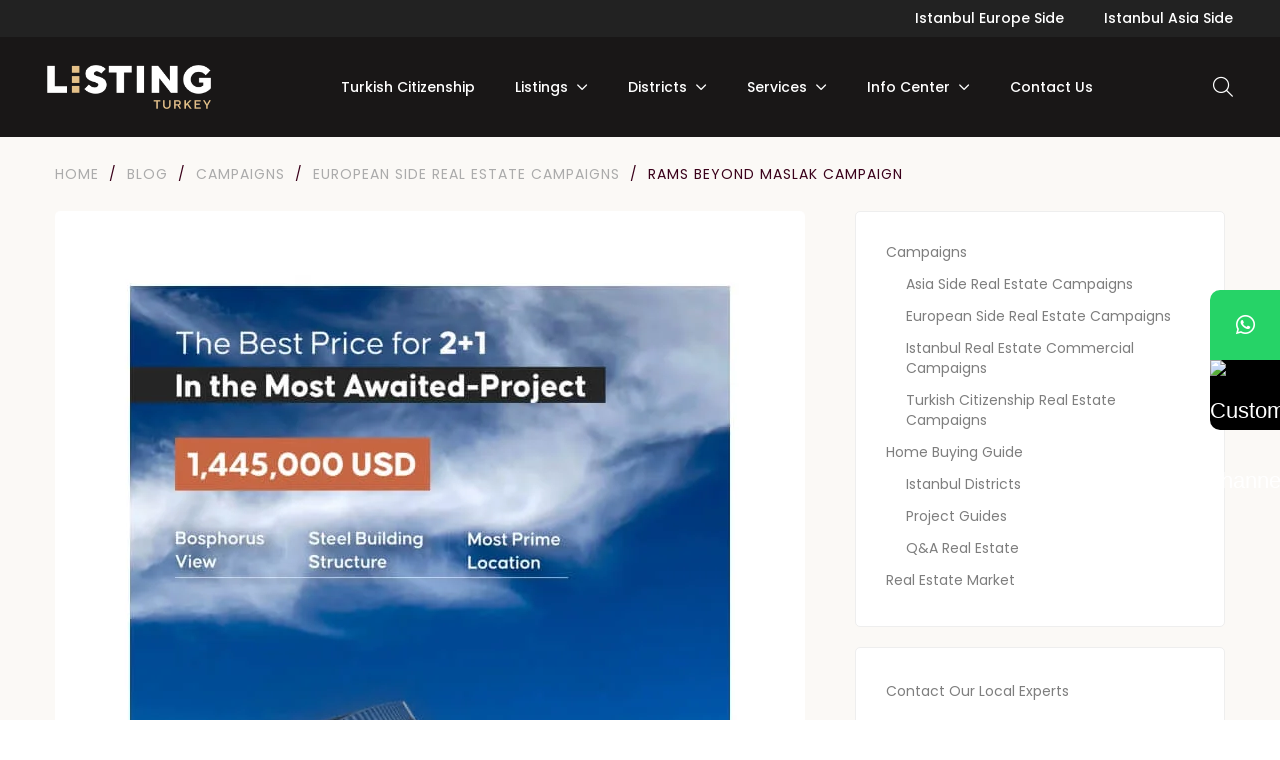

--- FILE ---
content_type: text/html; charset=UTF-8
request_url: https://listingturkey.com/rams-beyond-maslak-campaign/
body_size: 59927
content:
<!DOCTYPE html>
<html lang="en-US">
<head>
<meta charset="UTF-8">
<meta name="viewport" content="width=device-width, initial-scale=1">
<link rel="profile" href="http://gmpg.org/xfn/11">

			<style>								
					form#stickyelements-form input::-moz-placeholder{
						color: #4F4F4F;
					} 
					form#stickyelements-form input::-ms-input-placeholder{
						color: #4F4F4F					} 
					form#stickyelements-form input::-webkit-input-placeholder{
						color: #4F4F4F					}
					form#stickyelements-form input::placeholder{
						color: #4F4F4F					}
					form#stickyelements-form textarea::placeholder {
						color: #4F4F4F					}
					form#stickyelements-form textarea::-moz-placeholder {
						color: #4F4F4F					}					
			</style>	
			<meta name='robots' content='index, follow, max-image-preview:large, max-snippet:-1, max-video-preview:-1' />
<!-- Google tag (gtag.js) consent mode dataLayer added by Site Kit -->
<script type="text/javascript" id="google_gtagjs-js-consent-mode-data-layer">
/* <![CDATA[ */
window.dataLayer = window.dataLayer || [];function gtag(){dataLayer.push(arguments);}
gtag('consent', 'default', {"ad_personalization":"denied","ad_storage":"denied","ad_user_data":"denied","analytics_storage":"denied","functionality_storage":"denied","security_storage":"denied","personalization_storage":"denied","region":["AT","BE","BG","CH","CY","CZ","DE","DK","EE","ES","FI","FR","GB","GR","HR","HU","IE","IS","IT","LI","LT","LU","LV","MT","NL","NO","PL","PT","RO","SE","SI","SK"],"wait_for_update":500});
window._googlesitekitConsentCategoryMap = {"statistics":["analytics_storage"],"marketing":["ad_storage","ad_user_data","ad_personalization"],"functional":["functionality_storage","security_storage"],"preferences":["personalization_storage"]};
window._googlesitekitConsents = {"ad_personalization":"denied","ad_storage":"denied","ad_user_data":"denied","analytics_storage":"denied","functionality_storage":"denied","security_storage":"denied","personalization_storage":"denied","region":["AT","BE","BG","CH","CY","CZ","DE","DK","EE","ES","FI","FR","GB","GR","HR","HU","IE","IS","IT","LI","LT","LU","LV","MT","NL","NO","PL","PT","RO","SE","SI","SK"],"wait_for_update":500};
/* ]]> */
</script>
<!-- End Google tag (gtag.js) consent mode dataLayer added by Site Kit -->

	<!-- This site is optimized with the Yoast SEO plugin v26.7 - https://yoast.com/wordpress/plugins/seo/ -->
	<title>Rams Beyond Maslak Campaign - Listing Turkey</title>
	<meta name="description" content="Rams Beyond Istanbul Maslak is a landmark project that aims to bring a new level of luxury and innovation to the city." />
	<link rel="canonical" href="https://listingturkey.com/rams-beyond-maslak-campaign/" />
	<meta property="og:locale" content="en_US" />
	<meta property="og:type" content="article" />
	<meta property="og:title" content="Rams Beyond Maslak Campaign - Listing Turkey" />
	<meta property="og:description" content="Rams Beyond Istanbul Maslak is a landmark project that aims to bring a new level of luxury and innovation to the city." />
	<meta property="og:url" content="https://listingturkey.com/rams-beyond-maslak-campaign/" />
	<meta property="og:site_name" content="Listing Turkey" />
	<meta property="article:publisher" content="https://www.facebook.com/listingturkey" />
	<meta property="article:author" content="https://www.facebook.com/listingturkey" />
	<meta property="article:published_time" content="2023-02-27T12:53:13+00:00" />
	<meta property="article:modified_time" content="2023-05-12T11:26:40+00:00" />
	<meta property="og:image" content="https://listingturkey.com/wp-content/uploads/2023/02/333.jpg" />
	<meta property="og:image:width" content="750" />
	<meta property="og:image:height" content="750" />
	<meta property="og:image:type" content="image/jpeg" />
	<meta name="author" content="Listing Turkey" />
	<meta name="twitter:card" content="summary_large_image" />
	<meta name="twitter:creator" content="@ListingTurkey" />
	<meta name="twitter:site" content="@ListingTurkey" />
	<meta name="twitter:label1" content="Written by" />
	<meta name="twitter:data1" content="Listing Turkey" />
	<meta name="twitter:label2" content="Est. reading time" />
	<meta name="twitter:data2" content="2 minutes" />
	<script type="application/ld+json" class="yoast-schema-graph">{"@context":"https://schema.org","@graph":[{"@type":"Article","@id":"https://listingturkey.com/rams-beyond-maslak-campaign/#article","isPartOf":{"@id":"https://listingturkey.com/rams-beyond-maslak-campaign/"},"author":{"name":"Listing Turkey","@id":"https://listingturkey.com/#/schema/person/717a7533251628784aab8385b081140b"},"headline":"Rams Beyond Maslak Campaign","datePublished":"2023-02-27T12:53:13+00:00","dateModified":"2023-05-12T11:26:40+00:00","mainEntityOfPage":{"@id":"https://listingturkey.com/rams-beyond-maslak-campaign/"},"wordCount":375,"publisher":{"@id":"https://listingturkey.com/#organization"},"image":{"@id":"https://listingturkey.com/rams-beyond-maslak-campaign/#primaryimage"},"thumbnailUrl":"https://listingturkey.com/wp-content/uploads/2023/02/333.jpg","keywords":["basin ekspress","campaign","Turkish Citizenship"],"articleSection":["Campaigns","European Side Real Estate Campaigns"],"inLanguage":"en-US"},{"@type":"WebPage","@id":"https://listingturkey.com/rams-beyond-maslak-campaign/","url":"https://listingturkey.com/rams-beyond-maslak-campaign/","name":"Rams Beyond Maslak Campaign - Listing Turkey","isPartOf":{"@id":"https://listingturkey.com/#website"},"primaryImageOfPage":{"@id":"https://listingturkey.com/rams-beyond-maslak-campaign/#primaryimage"},"image":{"@id":"https://listingturkey.com/rams-beyond-maslak-campaign/#primaryimage"},"thumbnailUrl":"https://listingturkey.com/wp-content/uploads/2023/02/333.jpg","datePublished":"2023-02-27T12:53:13+00:00","dateModified":"2023-05-12T11:26:40+00:00","description":"Rams Beyond Istanbul Maslak is a landmark project that aims to bring a new level of luxury and innovation to the city.","breadcrumb":{"@id":"https://listingturkey.com/rams-beyond-maslak-campaign/#breadcrumb"},"inLanguage":"en-US","potentialAction":[{"@type":"ReadAction","target":["https://listingturkey.com/rams-beyond-maslak-campaign/"]}]},{"@type":"ImageObject","inLanguage":"en-US","@id":"https://listingturkey.com/rams-beyond-maslak-campaign/#primaryimage","url":"https://listingturkey.com/wp-content/uploads/2023/02/333.jpg","contentUrl":"https://listingturkey.com/wp-content/uploads/2023/02/333.jpg","width":750,"height":750,"caption":"Rams Beyond Maslak Campaign"},{"@type":"BreadcrumbList","@id":"https://listingturkey.com/rams-beyond-maslak-campaign/#breadcrumb","itemListElement":[{"@type":"ListItem","position":1,"name":"Home","item":"https://listingturkey.com/"},{"@type":"ListItem","position":2,"name":"Blog","item":"https://listingturkey.com/blog/"},{"@type":"ListItem","position":3,"name":"Rams Beyond Maslak Campaign"}]},{"@type":"WebSite","@id":"https://listingturkey.com/#website","url":"https://listingturkey.com/","name":"Listing Turkey","description":"Real Estate","publisher":{"@id":"https://listingturkey.com/#organization"},"potentialAction":[{"@type":"SearchAction","target":{"@type":"EntryPoint","urlTemplate":"https://listingturkey.com/?s={search_term_string}"},"query-input":{"@type":"PropertyValueSpecification","valueRequired":true,"valueName":"search_term_string"}}],"inLanguage":"en-US"},{"@type":"Organization","@id":"https://listingturkey.com/#organization","name":"Listing Turkey","url":"https://listingturkey.com/","logo":{"@type":"ImageObject","inLanguage":"en-US","@id":"https://listingturkey.com/#/schema/logo/image/","url":"https://listingturkey.com/wp-content/uploads/2021/09/Listing-Logo-1-1.jpg","contentUrl":"https://listingturkey.com/wp-content/uploads/2021/09/Listing-Logo-1-1.jpg","width":591,"height":591,"caption":"Listing Turkey"},"image":{"@id":"https://listingturkey.com/#/schema/logo/image/"},"sameAs":["https://www.facebook.com/listingturkey","https://x.com/ListingTurkey","https://www.instagram.com/listingturkey/","https://www.youtube.com/channel/UCcOENh9gKP4qAWQnuOtxuZQ","https://twitter.com/ListingTurkey","https://www.linkedin.com/company/listing-turkey"]},{"@type":"Person","@id":"https://listingturkey.com/#/schema/person/717a7533251628784aab8385b081140b","name":"Listing Turkey","image":{"@type":"ImageObject","inLanguage":"en-US","@id":"https://listingturkey.com/#/schema/person/image/","url":"https://secure.gravatar.com/avatar/27c9b663dcb3cca93e095b896fc525da63107c9f1968f7fbca5ed776763501f0?s=96&d=mm&r=g","contentUrl":"https://secure.gravatar.com/avatar/27c9b663dcb3cca93e095b896fc525da63107c9f1968f7fbca5ed776763501f0?s=96&d=mm&r=g","caption":"Listing Turkey"},"sameAs":["https://listingturkey.com","https://www.facebook.com/listingturkey"],"url":"https://listingturkey.com/author/listing-turkey/"}]}</script>
	<!-- / Yoast SEO plugin. -->


<link rel='dns-prefetch' href='//maps.googleapis.com' />
<link rel='dns-prefetch' href='//js.hs-scripts.com' />
<link rel='dns-prefetch' href='//www.googletagmanager.com' />
<link rel='dns-prefetch' href='//fonts.googleapis.com' />
<link rel="alternate" type="application/rss+xml" title="Listing Turkey &raquo; Feed" href="https://listingturkey.com/feed/" />
<link rel="alternate" type="application/rss+xml" title="Listing Turkey &raquo; Comments Feed" href="https://listingturkey.com/comments/feed/" />
<link rel="alternate" type="application/rss+xml" title="Listing Turkey &raquo; Rams Beyond Maslak Campaign Comments Feed" href="https://listingturkey.com/rams-beyond-maslak-campaign/feed/" />
<link rel="alternate" title="oEmbed (JSON)" type="application/json+oembed" href="https://listingturkey.com/wp-json/oembed/1.0/embed?url=https%3A%2F%2Flistingturkey.com%2Frams-beyond-maslak-campaign%2F" />
<link rel="alternate" title="oEmbed (XML)" type="text/xml+oembed" href="https://listingturkey.com/wp-json/oembed/1.0/embed?url=https%3A%2F%2Flistingturkey.com%2Frams-beyond-maslak-campaign%2F&#038;format=xml" />
<style id='wp-img-auto-sizes-contain-inline-css' type='text/css'>
img:is([sizes=auto i],[sizes^="auto," i]){contain-intrinsic-size:3000px 1500px}
/*# sourceURL=wp-img-auto-sizes-contain-inline-css */
</style>

<link rel='stylesheet' id='ere_map-css' href='https://listingturkey.com/wp-content/plugins/essential-real-estate/public/assets/map/css/google-map.css?ver=5.2.2' type='text/css' media='all' />
<link rel='stylesheet' id='dashicons-css' href='https://listingturkey.com/wp-includes/css/dashicons.min.css?ver=6.9' type='text/css' media='all' />
<link rel='stylesheet' id='post-views-counter-frontend-css' href='https://listingturkey.com/wp-content/plugins/post-views-counter/css/frontend.css?ver=1.7.1' type='text/css' media='all' />
<link rel='stylesheet' id='g5ere_google-map-css' href='https://listingturkey.com/wp-content/plugins/g5-ere/assets/css/map/google-map.min.css?ver=1.8.0' type='text/css' media='all' />
<link rel='stylesheet' id='bootstrap-select-css' href='https://listingturkey.com/wp-content/plugins/g5-core/assets/vendors/bootstrap-select/css/bootstrap-select.min.css?ver=1.13.14' type='text/css' media='all' />
<link rel='stylesheet' id='bootstrap-css' href='https://listingturkey.com/wp-content/plugins/g5-core/assets/vendors/bootstrap/css/bootstrap.min.css?ver=4.6.0' type='text/css' media='all' />
<link rel='stylesheet' id='slick-css' href='https://listingturkey.com/wp-content/plugins/g5-core/assets/vendors/slick/slick.min.css?ver=1.8.1' type='text/css' media='all' />
<link rel='stylesheet' id='magnific-popup-css' href='https://listingturkey.com/wp-content/plugins/g5-core/assets/vendors/magnific-popup/magnific-popup.min.css?ver=1.1.0' type='text/css' media='all' />
<link rel='stylesheet' id='ladda-css' href='https://listingturkey.com/wp-content/plugins/g5-core/assets/vendors/ladda/ladda-themeless.min.css?ver=1.0.5' type='text/css' media='all' />
<link rel='stylesheet' id='perfect-scrollbar-css' href='https://listingturkey.com/wp-content/plugins/essential-real-estate/lib/smart-framework/assets/vendors/perfect-scrollbar/css/perfect-scrollbar.min.css?ver=1.5.3' type='text/css' media='all' />
<link rel='stylesheet' id='justifiedGallery-css' href='https://listingturkey.com/wp-content/plugins/g5-core/assets/vendors/justified-gallery/justifiedGallery.min.css?ver=3.7.0' type='text/css' media='all' />
<link rel='stylesheet' id='g5core_frontend-css' href='https://listingturkey.com/wp-content/plugins/g5-core/assets/scss/frontend.min.css?ver=1.8.7' type='text/css' media='all' />
<style id='wp-emoji-styles-inline-css' type='text/css'>

	img.wp-smiley, img.emoji {
		display: inline !important;
		border: none !important;
		box-shadow: none !important;
		height: 1em !important;
		width: 1em !important;
		margin: 0 0.07em !important;
		vertical-align: -0.1em !important;
		background: none !important;
		padding: 0 !important;
	}
/*# sourceURL=wp-emoji-styles-inline-css */
</style>
<link rel='stylesheet' id='wp-block-library-css' href='https://listingturkey.com/wp-includes/css/dist/block-library/style.min.css?ver=6.9' type='text/css' media='all' />
<style id='wp-block-categories-inline-css' type='text/css'>
.wp-block-categories{box-sizing:border-box}.wp-block-categories.alignleft{margin-right:2em}.wp-block-categories.alignright{margin-left:2em}.wp-block-categories.wp-block-categories-dropdown.aligncenter{text-align:center}.wp-block-categories .wp-block-categories__label{display:block;width:100%}
/*# sourceURL=https://listingturkey.com/wp-includes/blocks/categories/style.min.css */
</style>
<style id='global-styles-inline-css' type='text/css'>
:root{--wp--preset--aspect-ratio--square: 1;--wp--preset--aspect-ratio--4-3: 4/3;--wp--preset--aspect-ratio--3-4: 3/4;--wp--preset--aspect-ratio--3-2: 3/2;--wp--preset--aspect-ratio--2-3: 2/3;--wp--preset--aspect-ratio--16-9: 16/9;--wp--preset--aspect-ratio--9-16: 9/16;--wp--preset--color--black: #000000;--wp--preset--color--cyan-bluish-gray: #abb8c3;--wp--preset--color--white: #ffffff;--wp--preset--color--pale-pink: #f78da7;--wp--preset--color--vivid-red: #cf2e2e;--wp--preset--color--luminous-vivid-orange: #ff6900;--wp--preset--color--luminous-vivid-amber: #fcb900;--wp--preset--color--light-green-cyan: #7bdcb5;--wp--preset--color--vivid-green-cyan: #00d084;--wp--preset--color--pale-cyan-blue: #8ed1fc;--wp--preset--color--vivid-cyan-blue: #0693e3;--wp--preset--color--vivid-purple: #9b51e0;--wp--preset--gradient--vivid-cyan-blue-to-vivid-purple: linear-gradient(135deg,rgb(6,147,227) 0%,rgb(155,81,224) 100%);--wp--preset--gradient--light-green-cyan-to-vivid-green-cyan: linear-gradient(135deg,rgb(122,220,180) 0%,rgb(0,208,130) 100%);--wp--preset--gradient--luminous-vivid-amber-to-luminous-vivid-orange: linear-gradient(135deg,rgb(252,185,0) 0%,rgb(255,105,0) 100%);--wp--preset--gradient--luminous-vivid-orange-to-vivid-red: linear-gradient(135deg,rgb(255,105,0) 0%,rgb(207,46,46) 100%);--wp--preset--gradient--very-light-gray-to-cyan-bluish-gray: linear-gradient(135deg,rgb(238,238,238) 0%,rgb(169,184,195) 100%);--wp--preset--gradient--cool-to-warm-spectrum: linear-gradient(135deg,rgb(74,234,220) 0%,rgb(151,120,209) 20%,rgb(207,42,186) 40%,rgb(238,44,130) 60%,rgb(251,105,98) 80%,rgb(254,248,76) 100%);--wp--preset--gradient--blush-light-purple: linear-gradient(135deg,rgb(255,206,236) 0%,rgb(152,150,240) 100%);--wp--preset--gradient--blush-bordeaux: linear-gradient(135deg,rgb(254,205,165) 0%,rgb(254,45,45) 50%,rgb(107,0,62) 100%);--wp--preset--gradient--luminous-dusk: linear-gradient(135deg,rgb(255,203,112) 0%,rgb(199,81,192) 50%,rgb(65,88,208) 100%);--wp--preset--gradient--pale-ocean: linear-gradient(135deg,rgb(255,245,203) 0%,rgb(182,227,212) 50%,rgb(51,167,181) 100%);--wp--preset--gradient--electric-grass: linear-gradient(135deg,rgb(202,248,128) 0%,rgb(113,206,126) 100%);--wp--preset--gradient--midnight: linear-gradient(135deg,rgb(2,3,129) 0%,rgb(40,116,252) 100%);--wp--preset--font-size--small: 13px;--wp--preset--font-size--medium: 20px;--wp--preset--font-size--large: 36px;--wp--preset--font-size--x-large: 42px;--wp--preset--spacing--20: 0.44rem;--wp--preset--spacing--30: 0.67rem;--wp--preset--spacing--40: 1rem;--wp--preset--spacing--50: 1.5rem;--wp--preset--spacing--60: 2.25rem;--wp--preset--spacing--70: 3.38rem;--wp--preset--spacing--80: 5.06rem;--wp--preset--shadow--natural: 6px 6px 9px rgba(0, 0, 0, 0.2);--wp--preset--shadow--deep: 12px 12px 50px rgba(0, 0, 0, 0.4);--wp--preset--shadow--sharp: 6px 6px 0px rgba(0, 0, 0, 0.2);--wp--preset--shadow--outlined: 6px 6px 0px -3px rgb(255, 255, 255), 6px 6px rgb(0, 0, 0);--wp--preset--shadow--crisp: 6px 6px 0px rgb(0, 0, 0);}:where(.is-layout-flex){gap: 0.5em;}:where(.is-layout-grid){gap: 0.5em;}body .is-layout-flex{display: flex;}.is-layout-flex{flex-wrap: wrap;align-items: center;}.is-layout-flex > :is(*, div){margin: 0;}body .is-layout-grid{display: grid;}.is-layout-grid > :is(*, div){margin: 0;}:where(.wp-block-columns.is-layout-flex){gap: 2em;}:where(.wp-block-columns.is-layout-grid){gap: 2em;}:where(.wp-block-post-template.is-layout-flex){gap: 1.25em;}:where(.wp-block-post-template.is-layout-grid){gap: 1.25em;}.has-black-color{color: var(--wp--preset--color--black) !important;}.has-cyan-bluish-gray-color{color: var(--wp--preset--color--cyan-bluish-gray) !important;}.has-white-color{color: var(--wp--preset--color--white) !important;}.has-pale-pink-color{color: var(--wp--preset--color--pale-pink) !important;}.has-vivid-red-color{color: var(--wp--preset--color--vivid-red) !important;}.has-luminous-vivid-orange-color{color: var(--wp--preset--color--luminous-vivid-orange) !important;}.has-luminous-vivid-amber-color{color: var(--wp--preset--color--luminous-vivid-amber) !important;}.has-light-green-cyan-color{color: var(--wp--preset--color--light-green-cyan) !important;}.has-vivid-green-cyan-color{color: var(--wp--preset--color--vivid-green-cyan) !important;}.has-pale-cyan-blue-color{color: var(--wp--preset--color--pale-cyan-blue) !important;}.has-vivid-cyan-blue-color{color: var(--wp--preset--color--vivid-cyan-blue) !important;}.has-vivid-purple-color{color: var(--wp--preset--color--vivid-purple) !important;}.has-black-background-color{background-color: var(--wp--preset--color--black) !important;}.has-cyan-bluish-gray-background-color{background-color: var(--wp--preset--color--cyan-bluish-gray) !important;}.has-white-background-color{background-color: var(--wp--preset--color--white) !important;}.has-pale-pink-background-color{background-color: var(--wp--preset--color--pale-pink) !important;}.has-vivid-red-background-color{background-color: var(--wp--preset--color--vivid-red) !important;}.has-luminous-vivid-orange-background-color{background-color: var(--wp--preset--color--luminous-vivid-orange) !important;}.has-luminous-vivid-amber-background-color{background-color: var(--wp--preset--color--luminous-vivid-amber) !important;}.has-light-green-cyan-background-color{background-color: var(--wp--preset--color--light-green-cyan) !important;}.has-vivid-green-cyan-background-color{background-color: var(--wp--preset--color--vivid-green-cyan) !important;}.has-pale-cyan-blue-background-color{background-color: var(--wp--preset--color--pale-cyan-blue) !important;}.has-vivid-cyan-blue-background-color{background-color: var(--wp--preset--color--vivid-cyan-blue) !important;}.has-vivid-purple-background-color{background-color: var(--wp--preset--color--vivid-purple) !important;}.has-black-border-color{border-color: var(--wp--preset--color--black) !important;}.has-cyan-bluish-gray-border-color{border-color: var(--wp--preset--color--cyan-bluish-gray) !important;}.has-white-border-color{border-color: var(--wp--preset--color--white) !important;}.has-pale-pink-border-color{border-color: var(--wp--preset--color--pale-pink) !important;}.has-vivid-red-border-color{border-color: var(--wp--preset--color--vivid-red) !important;}.has-luminous-vivid-orange-border-color{border-color: var(--wp--preset--color--luminous-vivid-orange) !important;}.has-luminous-vivid-amber-border-color{border-color: var(--wp--preset--color--luminous-vivid-amber) !important;}.has-light-green-cyan-border-color{border-color: var(--wp--preset--color--light-green-cyan) !important;}.has-vivid-green-cyan-border-color{border-color: var(--wp--preset--color--vivid-green-cyan) !important;}.has-pale-cyan-blue-border-color{border-color: var(--wp--preset--color--pale-cyan-blue) !important;}.has-vivid-cyan-blue-border-color{border-color: var(--wp--preset--color--vivid-cyan-blue) !important;}.has-vivid-purple-border-color{border-color: var(--wp--preset--color--vivid-purple) !important;}.has-vivid-cyan-blue-to-vivid-purple-gradient-background{background: var(--wp--preset--gradient--vivid-cyan-blue-to-vivid-purple) !important;}.has-light-green-cyan-to-vivid-green-cyan-gradient-background{background: var(--wp--preset--gradient--light-green-cyan-to-vivid-green-cyan) !important;}.has-luminous-vivid-amber-to-luminous-vivid-orange-gradient-background{background: var(--wp--preset--gradient--luminous-vivid-amber-to-luminous-vivid-orange) !important;}.has-luminous-vivid-orange-to-vivid-red-gradient-background{background: var(--wp--preset--gradient--luminous-vivid-orange-to-vivid-red) !important;}.has-very-light-gray-to-cyan-bluish-gray-gradient-background{background: var(--wp--preset--gradient--very-light-gray-to-cyan-bluish-gray) !important;}.has-cool-to-warm-spectrum-gradient-background{background: var(--wp--preset--gradient--cool-to-warm-spectrum) !important;}.has-blush-light-purple-gradient-background{background: var(--wp--preset--gradient--blush-light-purple) !important;}.has-blush-bordeaux-gradient-background{background: var(--wp--preset--gradient--blush-bordeaux) !important;}.has-luminous-dusk-gradient-background{background: var(--wp--preset--gradient--luminous-dusk) !important;}.has-pale-ocean-gradient-background{background: var(--wp--preset--gradient--pale-ocean) !important;}.has-electric-grass-gradient-background{background: var(--wp--preset--gradient--electric-grass) !important;}.has-midnight-gradient-background{background: var(--wp--preset--gradient--midnight) !important;}.has-small-font-size{font-size: var(--wp--preset--font-size--small) !important;}.has-medium-font-size{font-size: var(--wp--preset--font-size--medium) !important;}.has-large-font-size{font-size: var(--wp--preset--font-size--large) !important;}.has-x-large-font-size{font-size: var(--wp--preset--font-size--x-large) !important;}
/*# sourceURL=global-styles-inline-css */
</style>

<style id='classic-theme-styles-inline-css' type='text/css'>
/*! This file is auto-generated */
.wp-block-button__link{color:#fff;background-color:#32373c;border-radius:9999px;box-shadow:none;text-decoration:none;padding:calc(.667em + 2px) calc(1.333em + 2px);font-size:1.125em}.wp-block-file__button{background:#32373c;color:#fff;text-decoration:none}
/*# sourceURL=/wp-includes/css/classic-themes.min.css */
</style>
<link rel='stylesheet' id='image-hover-effects-css-css' href='https://listingturkey.com/wp-content/plugins/mega-addons-for-visual-composer/css/ihover.css?ver=6.9' type='text/css' media='all' />
<link rel='stylesheet' id='style-css-css' href='https://listingturkey.com/wp-content/plugins/mega-addons-for-visual-composer/css/style.css?ver=6.9' type='text/css' media='all' />
<link rel='stylesheet' id='font-awesome-latest-css' href='https://listingturkey.com/wp-content/plugins/mega-addons-for-visual-composer/css/font-awesome/css/all.css?ver=6.9' type='text/css' media='all' />
<link rel='stylesheet' id='parent-style-css' href='https://listingturkey.com/wp-content/themes/homeid/style.css?ver=6.9' type='text/css' media='all' />
<link rel='stylesheet' id='child-style-css' href='https://listingturkey.com/wp-content/themes/home-child/style.css?ver=6.9' type='text/css' media='all' />
<link rel='stylesheet' id='font-awesome-css' href='https://listingturkey.com/wp-content/plugins/g5-core/assets/vendors/font-awesome/css/all.min.css?ver=6.6.0' type='text/css' media='all' />
<link rel='stylesheet' id='jquery-ui-css' href='https://listingturkey.com/wp-content/plugins/essential-real-estate/public/assets/packages/jquery-ui/jquery-ui.min.css?ver=1.11.4' type='text/css' media='all' />
<link rel='stylesheet' id='owl.carousel-css' href='https://listingturkey.com/wp-content/plugins/essential-real-estate/public/assets/packages/owl-carousel/assets/owl.carousel.min.css?ver=2.3.4' type='text/css' media='all' />
<link rel='stylesheet' id='light-gallery-css' href='https://listingturkey.com/wp-content/plugins/essential-real-estate/public/assets/packages/light-gallery/css/lightgallery.min.css?ver=1.2.18' type='text/css' media='all' />
<link rel='stylesheet' id='star-rating-css' href='https://listingturkey.com/wp-content/plugins/essential-real-estate/public/assets/packages/star-rating/css/star-rating.css?ver=4.1.3' type='text/css' media='all' />
<link rel='stylesheet' id='select2_css-css' href='https://listingturkey.com/wp-content/plugins/essential-real-estate/public/assets/packages/select2/css/select2.min.css?ver=4.0.6-rc.1' type='text/css' media='all' />
<link rel='stylesheet' id='ere_main-css' href='https://listingturkey.com/wp-content/plugins/essential-real-estate/public/assets/scss/main/main.css?ver=5.2.2' type='text/css' media='all' />
<link rel='stylesheet' id='g5core_xmenu-animate-css' href='https://listingturkey.com/wp-content/plugins/g5-core/inc/xmenu/assets/css/animate.min.css?ver=3.5.1' type='text/css' media='all' />
<link rel='stylesheet' id='g5blog_frontend-css' href='https://listingturkey.com/wp-content/plugins/g5-blog/assets/scss/frontend.min.css?ver=1.1.9' type='text/css' media='all' />
<link rel='stylesheet' id='g5element_button-css' href='https://listingturkey.com/wp-content/plugins/g5-element/assets/shortcode-css/button.min.css?ver=1.3.0' type='text/css' media='all' />
<link rel='stylesheet' id='g5element_social_icons-css' href='https://listingturkey.com/wp-content/plugins/g5-element/assets/shortcode-css/social-icons.min.css?ver=1.3.0' type='text/css' media='all' />
<link rel='stylesheet' id='js_composer_front-css' href='https://listingturkey.com/wp-content/plugins/js_composer/assets/css/js_composer.min.css?ver=8.7.1' type='text/css' media='all' />
<link rel='stylesheet' id='g5element_vc-frontend-css' href='https://listingturkey.com/wp-content/plugins/g5-element/assets/css/vc-frontend.min.css?ver=1.3.0' type='text/css' media='all' />
<link rel='stylesheet' id='g5ere_admin-map-css' href='https://listingturkey.com/wp-content/plugins/g5-ere/assets/css/admin/map.min.css?ver=1.8.0' type='text/css' media='all' />
<link rel='stylesheet' id='g5ere_property-print-css' href='https://listingturkey.com/wp-content/plugins/g5-ere/assets/css/print.min.css?ver=1.8.0' type='text/css' media='all' />
<link rel='stylesheet' id='g5ere_frontend-css' href='https://listingturkey.com/wp-content/plugins/g5-ere/assets/scss/frontend.min.css?ver=1.8.0' type='text/css' media='all' />
<link rel='stylesheet' id='g5ere_maps-css' href='https://listingturkey.com/wp-content/plugins/g5-ere/assets/css/map/map.min.css?ver=1.8.0' type='text/css' media='all' />
<link rel='stylesheet' id='homeid-style-css' href='https://listingturkey.com/wp-content/themes/homeid/style.css?ver=1.8.7' type='text/css' media='all' />
<link rel='stylesheet' id='gsf_google-fonts-css' href='https://fonts.googleapis.com/css?family=Poppins%3A300%2C400%2C500%2C600%2C700&#038;subset=devanagari%2Clatin%2Clatin-ext&#038;ver=6.9' type='text/css' media='all' />
<link rel='stylesheet' id='font-awesome-css-css' href='https://listingturkey.com/wp-content/plugins/mystickyelements/css/font-awesome.min.css?ver=2.3.4' type='text/css' media='all' />
<link rel='stylesheet' id='mystickyelements-front-css-css' href='https://listingturkey.com/wp-content/plugins/mystickyelements/css/mystickyelements-front.min.css?ver=2.3.4' type='text/css' media='all' />
<style id='mystickyelements-front-css-inline-css' type='text/css'>
@font-face {
					font-family: 'Open Sans Hebrew';
					src: url('https://listingturkey.com/wp-content/plugins/mystickyelements/fonts/OpenSansHebrew-Regular.woff') format('woff');
					font-weight: normal;
					font-style: normal;
					font-display: swap;
				}
				
				.mystickyelements-contact-form[dir='rtl'],
				.mystickyelements-contact-form[dir='rtl'] .element-contact-form .contact-form-heading,
				.mystickyelements-contact-form[dir='rtl'] form.stickyelements-form input,
				.mystickyelements-contact-form[dir='rtl'] form.stickyelements-form textarea,
				.mystickyelements-fixed[dir='rtl'] .mystickyelements-social-icon,
				.mystickyelements-fixed[dir='rtl'] .mystickyelements-social-text,
				html[dir='rtl'] .mystickyelements-contact-form,
				html[dir='rtl'] .mystickyelements-contact-form .element-contact-form .contact-form-heading,
				html[dir='rtl'] .mystickyelements-contact-form form.stickyelements-form input,
				html[dir='rtl'] .mystickyelements-contact-form form.stickyelements-form textarea,
				html[dir='rtl'] .mystickyelements-fixed .mystickyelements-social-icon,
				html[dir='rtl'] .mystickyelements-fixed .mystickyelements-social-text  {
					font-family: 'Open Sans Hebrew';
				}
				.mystickyelements-fixed,
									.mystickyelements-fixed ul,
									form#stickyelements-form select,
									form#stickyelements-form input,
									form#stickyelements-form textarea,
									.element-contact-form .contact-form-heading {
										font-family: Arial;
									}.mystickyelements-contact-form[dir="rtl"],
									.mystickyelements-contact-form[dir="rtl"] .element-contact-form .contact-form-heading,
									.mystickyelements-contact-form[dir="rtl"] form#stickyelements-form input,
									.mystickyelements-contact-form[dir="rtl"] form#stickyelements-form textarea,
									.mystickyelements-fixed[dir="rtl"] .mystickyelements-social-icon,
									.mystickyelements-fixed[dir="rtl"] .mystickyelements-social-text,
									html[dir="rtl"] .mystickyelements-contact-form,
									html[dir="rtl"] .mystickyelements-contact-form .element-contact-form .contact-form-heading,
									html[dir="rtl"] .mystickyelements-contact-form form#stickyelements-form input,
									html[dir="rtl"] .mystickyelements-contact-form form#stickyelements-form textarea,
									html[dir="rtl"] .mystickyelements-fixed .mystickyelements-social-icon,
									html[dir="rtl"] .mystickyelements-fixed .mystickyelements-social-text {
										font-family: Arial;
									}
/*# sourceURL=mystickyelements-front-css-inline-css */
</style>
<link rel='stylesheet' id='intl-tel-input-css' href='https://listingturkey.com/wp-content/plugins/mystickyelements/intl-tel-input-src/build/css/intlTelInput.css?ver=2.3.4' type='text/css' media='all' />
<script type="text/javascript" src="https://listingturkey.com/wp-includes/js/jquery/jquery.min.js?ver=3.7.1" id="jquery-core-js"></script>
<script type="text/javascript" src="https://listingturkey.com/wp-includes/js/jquery/jquery-migrate.min.js?ver=3.4.1" id="jquery-migrate-js"></script>

<!-- Google tag (gtag.js) snippet added by Site Kit -->
<!-- Google Analytics snippet added by Site Kit -->
<!-- Google Ads snippet added by Site Kit -->
<script type="text/javascript" src="https://www.googletagmanager.com/gtag/js?id=G-70C1HTNLF1" id="google_gtagjs-js" async></script>
<script type="text/javascript" id="google_gtagjs-js-after">
/* <![CDATA[ */
window.dataLayer = window.dataLayer || [];function gtag(){dataLayer.push(arguments);}
gtag("set","linker",{"domains":["listingturkey.com"]});
gtag("js", new Date());
gtag("set", "developer_id.dZTNiMT", true);
gtag("config", "G-70C1HTNLF1");
gtag("config", "AW-388926149");
 window._googlesitekit = window._googlesitekit || {}; window._googlesitekit.throttledEvents = []; window._googlesitekit.gtagEvent = (name, data) => { var key = JSON.stringify( { name, data } ); if ( !! window._googlesitekit.throttledEvents[ key ] ) { return; } window._googlesitekit.throttledEvents[ key ] = true; setTimeout( () => { delete window._googlesitekit.throttledEvents[ key ]; }, 5 ); gtag( "event", name, { ...data, event_source: "site-kit" } ); }; 
//# sourceURL=google_gtagjs-js-after
/* ]]> */
</script>
<script></script><link rel="https://api.w.org/" href="https://listingturkey.com/wp-json/" /><link rel="alternate" title="JSON" type="application/json" href="https://listingturkey.com/wp-json/wp/v2/posts/18206" /><link rel="EditURI" type="application/rsd+xml" title="RSD" href="https://listingturkey.com/xmlrpc.php?rsd" />
<meta name="generator" content="WordPress 6.9" />
<link rel='shortlink' href='https://listingturkey.com/?p=18206' />
<meta name="generator" content="Site Kit by Google 1.170.0" />			<!-- DO NOT COPY THIS SNIPPET! Start of Page Analytics Tracking for HubSpot WordPress plugin v11.3.37-->
			<script class="hsq-set-content-id" data-content-id="blog-post">
				var _hsq = _hsq || [];
				_hsq.push(["setContentType", "blog-post"]);
			</script>
			<!-- DO NOT COPY THIS SNIPPET! End of Page Analytics Tracking for HubSpot WordPress plugin -->
			<link rel="pingback" href="https://listingturkey.com/xmlrpc.php">
<style type="text/css" id="g5core-custom-css"> .nav-footer .menu{    width:100%;}.nav-footer .menu .menu-item{    text-transform:uppercase;    color:#ababab;}@media screen and (max-width: 1199px) {    .text-mb-center{        text-align:center!important;    }}@media (min-width: 1441px) and (max-width: 2559px){.g5ere__advanced-search-header.custom-ere-search-06 .g5ere__ash-sticky-area .container-fluid {    padding-left: 200px !important;    padding-right: 200px !important;}}@media (max-width: 1440px) and (min-width: 1200px){    .g5ere__advanced-search-header.custom-ere-search-06 .g5ere__ash-sticky-area .container-fluid{    padding-left: 30px !important;    padding-right: 30px !important;}}.g5ere__advanced-search-header.custom-ere-search-06 .g5ere__sf-top{    margin:0;}.g5ere__advanced-search-header.custom-ere-search-06 .g5ere__sf-top .g5ere__sf-type{    padding-right:30px;}.g5ere__advanced-search-header.custom-ere-search-06 .nav-link.active{    background-color:rgba(255,255,255,0.05)!important;    }.g5ere__advanced-search-header.custom-ere-search-06 .nav-link{    padding:18px 30px!important;    border-radius:5px!important;    border-right:none!important;}.g5ere__advanced-search-header.custom-ere-search-06 .nav-item{    height:100%;    display:flex;    align-items:center;    padding-right:10px;}.g5ere__advanced-search-header.custom-ere-search-06 .nav-item:last-child{    border-right:1px solid rgba(255, 255, 255, 0.1);}.g5ere__advanced-search-header.custom-ere-search-06 .g5ere__search-tabs{    align-items: center;}.g5ere__advanced-search-header.custom-ere-search-06 .g5ere__sf-advanced-button{    border-left:1px solid rgba(255, 255, 255, 0.1);    border-right:1px solid rgba(255, 255, 255, 0.1);    padding-left:28px;    padding-right:28px;}.footer-logo .vc_single_image-wrapper {    max-width:158px;}.image-404 .vc_single_image-wrapper {    max-width:749px;}.register-agent .image{    max-width:195px;    margin:30px auto 20px;    }.register-agent .register-agent-text{    color:#252525;}.ere-payment-completed-wrap .card{    background-color:transparent;}.comment-form textarea,.comment-form input,.homeid-contact-form input,.homeid-contact-form textarea{    background-color:#fff;    border:1px solid #eee;}.g5ere__package{    background-color:#fff;    }.custom-ere-search-05 .form-control:focus, .custom-ere-search-05 input[type=text]:focus{    background-color: #222121;    color: #fff;}.custom-ere-search-05 .g5ere__sf-top,.custom-ere-search-05 .g5ere__sf-bottom{    background-color: #222121;    border-radius:5px;      padding-left:15px;    padding-right:15px;}.custom-ere-search-05 .g5ere__sf-bottom-wrap{    margin-top: -4px;}.custom-ere-search-05 .g5ere__sf-bottom{    border-radius: 0 0 5px 5px;}.custom-ere-search-05{    margin-left:15px;    margin-right:15px;}.custom-ere-search-05 .g5ere__search-field .g5ere__s-label{    color: #fff;    opacity: 0.7;}.custom-ere-search-05 input[type]::-webkit-input-placeholder{    opacity:0.3;}.custom-ere-search-05 input[type]::-webkit-input-placeholder,.custom-ere-search-05 .g5ere__search-form:not(.g5ere__search-form-mobile) .g5ere__sf-icon-submit,.custom-ere-search-05 .g5ere__search-field .bootstrap-select > .dropdown-toggle, .custom-ere-search-05 .g5ere__search-field .bootstrap-select > .dropdown-toggle.bs-placeholder{     color: #fff !important;}.custom-ere-search-05 .g5ere__search-field input,.custom-ere-search-05 .g5ere__search-field .bootstrap-select > .dropdown-toggle, .custom-ere-search-05 .g5ere__search-field .bootstrap-select > .dropdown-toggle.bs-placeholder{    border-color: rgba(255,255,255,0.12) !important;}.custom-ere-search-05 .g5ere__sf-advanced-button a.btn{    background-color: rgba(255,255,255,0.05);    color:#fff;}.custom-ere-search-05 .g5ere__sf-advanced-button a.btn:after{    color:#d1a570;}.custom-ere-search-05 a.g5ere__btn-features-list:hover{    color:#d1a570;}@media (min-width: 992px){.g5ere__sf-top .g5ere__sf-submit-button {    -ms-flex-preferred-size: 220px;    flex-basis: 220px;}}@media (min-width:1200px){.custom-image-box-01.space {    padding-top: 54px;}}.custom-image-box-03.gel-image-box{    border: 1px solid transparent;    border-radius:5px;}.custom-image-box-03.gel-image-box:hover{    background-color: #2d2c2c;    border-color:rgba(255, 255, 255, 0.1);;}@media (min-width: 768px){    .custom-image-box-03.gel-image-box:before {    background-color: rgba(255, 255, 255);    opacity: 0.1;        top: 50%;    -webkit-transform: translateY(-50%);    -ms-transform: translateY(-50%);    transform: translateY(-50%);    left: calc(100% + 1px);}}.custom-bg-gradient-01{    background-image: -o-linear-gradient(13deg, rgba(35, 92, 71,0.2) -36%,rgba(235,191,127,0.2) 111%);    background-image: linear-gradient(77deg, rgba(35, 92, 71,0.2) -36%,rgba(235,191,127,0.2) 111%);}.custom-testimonial-01.testimonial-style-03 .gel-testimonial-name{    font-size:16px;}.custom-testimonial-01.testimonial-style-03 .author-attr{    display:block;}.custom-image-box-03.gel-image-box:hover .title{    color:#fff !important;}.custom-image-box-03.gel-image-box .description {    margin-top: 0;}.custom-mw-162 .gel-client-logo .image{    -ms-flex: 0 0 150px;    flex: 0 0 162px;    max-width: 162px;}@media (min-width:992px){    .custom-top-50 .vc_column-inner{    position: absolute;    top: -50px;    z-index: 2;    width: 100%;}}@media (max-width: 480px){.custom-image-box-01.gel-image-box .image, .custom-image-box-10.gel-image-box .image, .custom-image-box-11.gel-image-box .image {    margin-right: auto;}}#akor-more-detail {font-size: 14px}                .g5core__image-size-thumbnail:before {                    padding-top: 100%;                }                .g5core__image-size-medium:before {                    padding-top: 100%;                }                .g5core__image-size-large:before {                    padding-top: 100%;                }                .g5core__image-size-1536x1536:before {                    padding-top: 100%;                }                .g5core__image-size-2048x2048:before {                    padding-top: 100%;                }            .g5blog__single-layout-6 .g5core-page-title + .g5blog__single-featured{                padding-top: 45px;            }.vc_progress_bar .vc_general.vc_single_bar.vc_progress-bar-color-accent .vc_bar,.vc_progress_bar.vc_progress-bar-color-accent .vc_single_bar .vc_bar {    background-color: #b88d6c;}.vc_progress_bar .vc_general.vc_single_bar.vc_progress-bar-color-accent .vc_label,.vc_progress_bar.vc_progress-bar-color-accent .vc_single_bar .vc_label {    color: #fff;}.vc_progress_bar .vc_general.vc_single_bar.vc_progress-bar-color-primary .vc_bar,.vc_progress_bar.vc_progress-bar-color-primary .vc_single_bar .vc_bar {    background-color: #222121;}.vc_progress_bar .vc_general.vc_single_bar.vc_progress-bar-color-primary .vc_label,.vc_progress_bar.vc_progress-bar-color-primary .vc_single_bar .vc_label {    color: #fff;}.vc_progress_bar .vc_general.vc_single_bar.vc_progress-bar-color-secondary .vc_bar,.vc_progress_bar.vc_progress-bar-color-secondary .vc_single_bar .vc_bar {    background-color: #b88d6c;}.vc_progress_bar .vc_general.vc_single_bar.vc_progress-bar-color-secondary .vc_label,.vc_progress_bar.vc_progress-bar-color-secondary .vc_single_bar .vc_label {    color: #fff;}.display-1 {font-family: 'Poppins' !important;font-size: 14px;font-weight: 400 !important;font-style: normal !important;text-transform: none !important;letter-spacing: 0em !important}.display-2 {font-family: 'Poppins' !important;font-size: 14px;font-weight: 400 !important;font-style: normal !important;text-transform: none !important;letter-spacing: 0em !important}.display-3 {font-family: 'Poppins' !important;font-size: 14px;font-weight: 400 !important;font-style: normal !important;text-transform: none !important;letter-spacing: 0em !important}.display-4 {font-family: 'Poppins' !important;font-size: 14px;font-weight: 400 !important;font-style: normal !important;text-transform: none !important;letter-spacing: 0em !important}.text-color{color:#7e7e7e!important}.accent-text-color{color:#b88d6c!important}.accent-text-hover-color:hover{color:#b88d6c!important}.accent-bg-color{background-color:#b88d6c!important}.accent-bg-hover-color:hover{background-color:#b88d6c!important}.accent-border-color{border-color:#b88d6c!important}.accent-border-hover-color:hover{border-color:#b88d6c!important}.border-text-color{color:#eee!important}.border-text-hover-color:hover{color:#eee!important}.border-bg-color{background-color:#eee!important}.border-bg-hover-color:hover{background-color:#eee!important}.border-border-color{border-color:#eee!important}.border-border-hover-color:hover{border-color:#eee!important}.heading-text-color{color:#3a001a!important}.heading-text-hover-color:hover{color:#3a001a!important}.heading-bg-color{background-color:#3a001a!important}.heading-bg-hover-color:hover{background-color:#3a001a!important}.heading-border-color{border-color:#3a001a!important}.heading-border-hover-color:hover{border-color:#3a001a!important}.caption-text-color{color:#ababab!important}.caption-text-hover-color:hover{color:#ababab!important}.caption-bg-color{background-color:#ababab!important}.caption-bg-hover-color:hover{background-color:#ababab!important}.caption-border-color{border-color:#ababab!important}.caption-border-hover-color:hover{border-color:#ababab!important}.placeholder-text-color{color:#ababab!important}.placeholder-text-hover-color:hover{color:#ababab!important}.placeholder-bg-color{background-color:#ababab!important}.placeholder-bg-hover-color:hover{background-color:#ababab!important}.placeholder-border-color{border-color:#ababab!important}.placeholder-border-hover-color:hover{border-color:#ababab!important}.primary-text-color{color:#222121!important}.primary-text-hover-color:hover{color:#222121!important}.primary-bg-color{background-color:#222121!important}.primary-bg-hover-color:hover{background-color:#222121!important}.primary-border-color{border-color:#222121!important}.primary-border-hover-color:hover{border-color:#222121!important}.secondary-text-color{color:#b88d6c!important}.secondary-text-hover-color:hover{color:#b88d6c!important}.secondary-bg-color{background-color:#b88d6c!important}.secondary-bg-hover-color:hover{background-color:#b88d6c!important}.secondary-border-color{border-color:#b88d6c!important}.secondary-border-hover-color:hover{border-color:#b88d6c!important}.dark-text-color{color:#333!important}.dark-text-hover-color:hover{color:#333!important}.dark-bg-color{background-color:#333!important}.dark-bg-hover-color:hover{background-color:#333!important}.dark-border-color{border-color:#333!important}.dark-border-hover-color:hover{border-color:#333!important}.light-text-color{color:#fafafa!important}.light-text-hover-color:hover{color:#fafafa!important}.light-bg-color{background-color:#fafafa!important}.light-bg-hover-color:hover{background-color:#fafafa!important}.light-border-color{border-color:#fafafa!important}.light-border-hover-color:hover{border-color:#fafafa!important}.gray-text-color{color:#8f8f8f!important}.gray-text-hover-color:hover{color:#8f8f8f!important}.gray-bg-color{background-color:#8f8f8f!important}.gray-bg-hover-color:hover{background-color:#8f8f8f!important}.gray-border-color{border-color:#8f8f8f!important}.gray-border-hover-color:hover{border-color:#8f8f8f!important}#site-wrapper{background-color: #fbf9f6;}body.site-style-boxed{background-color: #eee;}@media screen and (max-width: 1199px) {#site-header {display: none;}#site-mobile-header {display: block;}body.g5core-is-header-vertical.g5core-is-header-vertical-left {padding-left: 0;}body.g5core-is-header-vertical.g5core-is-header-vertical-right {padding-right: 0;}.g5core-menu-mobile .main-menu .x-mega-sub-menu .vc_column_container,.g5core-menu-mobile .main-menu .x-mega-sub-menu .elementor-column{width: 100%;    }}@media (min-width: 1200px) {body.g5core__stretched_content .g5core__single-breadcrumbs > .container,body.g5core__stretched_content #primary-content > .container,.g5core-site-header.header-layout-stretched .g5core-header-bellow > .container, .g5core-site-header.header-layout-stretched .g5core-header-above > .container,  .g5core-site-header.header-layout-stretched .g5core-header-navigation > .container,   .g5core-site-header.header-layout-stretched .g5core-top-bar-desktop > .container,    .g5core-site-header.header-layout-stretched .g5core-header-desktop-wrapper > .container,     .g5core-site-footer.footer-layout-stretched > .container,     .g5core-page-title.page-title-layout-stretched > .container{    max-width: var(--g5-layout-stretched-width);}body.site-style-bordered {    border: solid var(--g5-site-style-bordered-width) var(--g5-site-style-bordered-color);  }  .g5core-site-bordered-top,.g5core-site-bordered-bottom {    border-top: solid var(--g5-site-style-bordered-width) var(--g5-site-style-bordered-color);  }  body.site-style-bordered .sticky-area-wrap.sticky > .sticky-area {    margin-left: var(--g5-site-style-bordered-width);    margin-right: var(--g5-site-style-bordered-width);  }  body.site-style-bordered .g5core-header-vertical {    top: var(--g5-site-style-bordered-width);    bottom: var(--g5-site-style-bordered-width);  }  body.site-style-bordered.admin-bar .g5core-header-vertical {    top: calc(var(--g5-site-style-bordered-width) + 32px);  }  body.site-style-bordered .g5core-header-vertical-left {    margin-left: var(--g5-site-style-bordered-width);  }  body.site-style-bordered .g5core-header-vertical-right {    margin-right: var(--g5-site-style-bordered-width);  }  body.site-style-bordered .g5core-site-footer-fixed {    bottom: var(--g5-site-style-bordered-width);    left: var(--g5-site-style-bordered-width);    right: var(--g5-site-style-bordered-width);  }  body.site-style-bordered .g5core-back-to-top {    bottom: calc(var(--g5-site-style-bordered-width) - 10px);    right: calc(var(--g5-site-style-bordered-width) - 10px);  }  body.site-style-bordered.g5core-is-header-vertical-right.g5core-is-header-vertical-large .g5core-back-to-top,body.site-style-bordered.g5core-is-header-vertical-right.g5core-is-header-vertical-mini .g5core-back-to-top {    left: calc(var(--g5-site-style-bordered-width) + 10px);  }}@media (max-width:991px) {:root {--g5-content-padding-top: 45px !important;}}@media (max-width:991px) {:root {--g5-content-padding-bottom: 50px !important;}}body {--e-global-typography-primary-font-family: Poppins !important;--e-global-typography-primary-font-weight : 400 !important;--e-global-typography-text-font-family : Poppins !important;--e-global-typography-text-font-weight: 400 !important;}:root{--g5-body-font: "Poppins"; --g5-body-font-size: 14px; --g5-body-font-weight: 400; --g5-body-font-style: normal; --g5-body-text-transform: none; --g5-body-letter-spacing: 0em; --g5-primary-font: "Poppins"; --g5-primary-font-weight: 400; --g5-primary-font-style: normal; --g5-primary-text-transform: none; --g5-primary-letter-spacing: 0em; --g5-h1-font: "Poppins"; --g5-h1-font-size: 26px; --g5-h1-font-weight: 500; --g5-h1-font-style: normal; --g5-h1-text-transform: none; --g5-h1-letter-spacing: 0em; --g5-h2-font: "Poppins"; --g5-h2-font-size: 24px; --g5-h2-font-weight: 500; --g5-h2-font-style: normal; --g5-h2-text-transform: none; --g5-h2-letter-spacing: 0em; --g5-h3-font: "Poppins"; --g5-h3-font-size: 22px; --g5-h3-font-weight: 500; --g5-h3-font-style: normal; --g5-h3-text-transform: none; --g5-h3-letter-spacing: 0em; --g5-h4-font: "Poppins"; --g5-h4-font-size: 20px; --g5-h4-font-weight: 500; --g5-h4-font-style: normal; --g5-h4-text-transform: none; --g5-h4-letter-spacing: 0em; --g5-h5-font: "Poppins"; --g5-h5-font-size: 16px; --g5-h5-font-weight: 500; --g5-h5-font-style: normal; --g5-h5-text-transform: none; --g5-h5-letter-spacing: 0em; --g5-h6-font: "Poppins"; --g5-h6-font-size: 14px; --g5-h6-font-weight: 500; --g5-h6-font-style: normal; --g5-h6-text-transform: none; --g5-h6-letter-spacing: 0em; --g5-display-1-font: "Poppins"; --g5-display-1-font-size: 14px; --g5-display-1-font-weight: 400; --g5-display-1-font-style: normal; --g5-display-1-text-transform: none; --g5-display-1-letter-spacing: 0em; --g5-display-2-font: "Poppins"; --g5-display-2-font-size: 14px; --g5-display-2-font-weight: 400; --g5-display-2-font-style: normal; --g5-display-2-text-transform: none; --g5-display-2-letter-spacing: 0em; --g5-display-3-font: "Poppins"; --g5-display-3-font-size: 14px; --g5-display-3-font-weight: 400; --g5-display-3-font-style: normal; --g5-display-3-text-transform: none; --g5-display-3-letter-spacing: 0em; --g5-display-4-font: "Poppins"; --g5-display-4-font-size: 14px; --g5-display-4-font-weight: 400; --g5-display-4-font-style: normal; --g5-display-4-text-transform: none; --g5-display-4-letter-spacing: 0em; --g5-color-accent: #b88d6c; --g5-color-accent-foreground: #fff; --g5-color-accent-brightness: #c4a186; --g5-color-border: #eee; --g5-color-heading: #3a001a; --g5-color-placeholder: #ababab; --g5-color-primary: #222121; --g5-color-primary-foreground: #fff; --g5-color-primary-brightness: #353434; --g5-color-secondary: #b88d6c; --g5-color-secondary-foreground: #fff; --g5-color-secondary-brightness: #c4a186; --g5-color-dark: #333; --g5-color-dark-foreground: #fff; --g5-color-dark-brightness: #464646; --g5-color-light: #fafafa; --g5-color-light-foreground: #222; --g5-color-light-brightness: #e6e6e6; --g5-color-gray: #8f8f8f; --g5-color-gray-foreground: #fff; --g5-color-gray-brightness: #a2a2a2; --g5-color-text-main: #7e7e7e; --g5-color-muted: #ababab; --g5-color-link: #a00000; --g5-color-link-hover: #d30000; --g5-color-menu-hover: #b88d6c; --g5ere-map-pin-color: #b88d6c; --g5-top-bar-background-color: #222222; --g5-top-bar-text-color: #ffffff; --g5-top-bar-text-hover-color: #ffffff; --g5-top-bar-border-color: rgba(255,255,255,0.2); --g5-mobile-top-bar-background-color: #1b1b1b; --g5-mobile-top-bar-text-color: #ffffff; --g5-mobile-top-bar-text-hover-color: #ffffff; --g5-mobile-top-bar-border-color: rgba(255,255,255,0.2); --g5-top-bar-font: "Poppins"; --g5-top-bar-font-size: 14px; --g5-top-bar-font-weight: 500; --g5-top-bar-font-style: normal; --g5-top-bar-text-transform: none; --g5-top-bar-letter-spacing: 0em; --g5-site-style-bordered-color: #eee; --g5-site-style-bordered-width: 30px; --g5-content-padding-top: 45px; --g5-content-padding-bottom: 80px; --g5-menu-font: "Poppins"; --g5-menu-font-size: 14px; --g5-menu-font-weight: 500; --g5-menu-font-style: normal; --g5-menu-text-transform: none; --g5-menu-letter-spacing: 0em; --g5-submenu-font: "Poppins"; --g5-submenu-font-size: 14px; --g5-submenu-font-weight: 400; --g5-submenu-font-style: normal; --g5-submenu-text-transform: none; --g5-submenu-letter-spacing: 0em; --g5-logo-font: "Poppins"; --g5-logo-font-size: 24px; --g5-logo-font-weight: 500; --g5-logo-font-style: normal; --g5-logo-text-transform: uppercase; --g5-logo-letter-spacing: 0em; --g5-header-bg-color: #191717; --g5-header-text-color: #ffffff; --g5-header-text-hover-color: #ffffff; --g5-header-border-color: rgba(255,255,255,0.2); --g5-header-disable-color: #8f8f8f; --g5-header-sticky-bg-color: #191717; --g5-header-sticky-text-color: #ffffff; --g5-header-sticky-text-hover-color: #ffffff; --g5-header-sticky-border-color: rgba(255,255,255,0.2); --g5-header-sticky-disable-color: #8f8f8f; --g5-header-mobile-bg-color: #191717; --g5-header-mobile-text-color: #ffffff; --g5-header-mobile-text-hover-color: #ffffff; --g5-header-mobile-border-color: rgba(255,255,255,0.2); --g5-header-mobile-sticky-bg-color: #191717; --g5-header-mobile-sticky-text-color: #ffffff; --g5-header-mobile-sticky-text-hover-color: #fff; --g5-header-mobile-sticky-border-color: rgba(255,255,255,0.2); --g5-navigation-bg-color: #fff; --g5-navigation-text-color: #333; --g5-navigation-text-hover-color: #333; --g5-navigation-border-color: #eee; --g5-navigation-disable-color: #ababab; --g5-submenu-bg-color: #fff; --g5-submenu-bg-hover-color: #fff; --g5-submenu-text-color: #696969; --g5-submenu-text-hover-color: #d1a570; --g5-submenu-heading-color: #333; --g5-submenu-border-color: #fff; --g5-logo-max-height: 45px; --g5-logo-sticky-max-height: 30px; --g5-logo-mobile-max-height: 30px; --g5-logo-mobile-sticky-max-height: 20px}@media screen and (max-width: 1199px) {#g5ere__advanced_search_header {display: none;}#g5ere__advanced_search_header_mobile {display: block;}}#g5ere__advanced_search_header .g5ere__ash-sticky-area {background-color: #222121;color: #ffffff;}#g5ere__advanced_search_header .g5ere__search-form .input-group-text,#g5ere__advanced_search_header .g5ere__search-form .bootstrap-select > .dropdown-toggle,#g5ere__advanced_search_header .g5ere__search-form .bootstrap-select > .dropdown-toggle.bs-placeholder,#g5ere__advanced_search_header .g5ere__search-form .bootstrap-select > .dropdown-toggle.bs-placeholder:hover,#g5ere__advanced_search_header .g5ere__search-form .bootstrap-select > .dropdown-toggle.bs-placeholder:focus,#g5ere__advanced_search_header .g5ere__search-form .bootstrap-select > .dropdown-toggle.bs-placeholder:active,#g5ere__advanced_search_header .g5ere__search-form .form-control:focus,#g5ere__advanced_search_header .g5ere__search-form .form-control {color: #696969;background-color: #fff;border-color: #ededed}#g5ere__advanced_search_header .g5ere__search-form .form-control:-moz-placeholder{  color: #ababab;}#g5ere__advanced_search_header .g5ere__search-form .form-control::-moz-placeholder{  color: #ababab;}#g5ere__advanced_search_header .g5ere__search-form .form-control:-ms-input-placeholder{  color: #ababab;}#g5ere__advanced_search_header .g5ere__search-form .form-control::-webkit-input-placeholder{  color: #ababab;}#g5ere__advanced_search_header .g5ere__search-form .custom-control-label:hover,#g5ere__advanced_search_header .g5ere__search-form .g5ere__btn-features-list:hover {color: #ffffff;}#g5ere__advanced_search_header .g5ere__search-form .input-group-text {border-color: #ededed}#g5ere__advanced_search_header_mobile .g5ere__ash-sticky-area {background-color: #222121;color: #ffffff;}#g5ere__advanced_search_header_mobile .g5ere__search-form .input-group-text,#g5ere__advanced_search_header_mobile .g5ere__search-form .bootstrap-select > .dropdown-toggle,#g5ere__advanced_search_header_mobile .g5ere__search-form .bootstrap-select > .dropdown-toggle.bs-placeholder,#g5ere__advanced_search_header_mobile .g5ere__search-form .bootstrap-select > .dropdown-toggle.bs-placeholder:hover,#g5ere__advanced_search_header_mobile .g5ere__search-form .bootstrap-select > .dropdown-toggle.bs-placeholder:focus,#g5ere__advanced_search_header_mobile .g5ere__search-form .bootstrap-select > .dropdown-toggle.bs-placeholder:active,#g5ere__advanced_search_header_mobile .g5ere__search-form .form-control:focus,#g5ere__advanced_search_header_mobile .g5ere__search-form .form-control {color: #777;background-color: #fff;border-color: #eee}#g5ere__advanced_search_header_mobile .g5ere__search-form .form-control:-moz-placeholder{  color: #ababab;}#g5ere__advanced_search_header_mobile .g5ere__search-form .form-control::-moz-placeholder{  color: #ababab;}#g5ere__advanced_search_header_mobile .g5ere__search-form .form-control:-ms-input-placeholder{  color: #ababab;}#g5ere__advanced_search_header_mobile .g5ere__search-form .form-control::-webkit-input-placeholder{  color: #ababab;}#g5ere__advanced_search_header_mobile .g5ere__search-form .custom-control-label:hover,#g5ere__advanced_search_header_mobile .g5ere__search-form .g5ere__btn-features-list:hover {color: #ffffff;}#g5ere__advanced_search_header_mobile .g5ere__search-form .input-group-text {border-color: #eee}            .g5core-page-title + .g5ere__single-property-head{                padding-top: 45px;            }.g5core-header-desktop-wrapper .g5core-header-customize .g5core-hc-button-add-listing .btn-listing {  border-color: rgba(255,255,255,0.2);}.g5core-header-desktop-wrapper .g5ere__user-dropdown .g5ere__user-display-name:hover,.g5core-header-desktop-wrapper .g5ere__login-button a:hover,.g5core-header-desktop-wrapper .g5ere__btn-my-favourite:hover,.g5core-header-desktop-wrapper .g5core-header-customize .g5core-hc-button-add-listing .btn-listing:hover{color: #ffffff;}.g5core-header-navigation .g5ere__user-dropdown .g5ere__user-display-name:hover,.g5core-header-navigation .g5ere__login-button a:hover,.g5core-header-navigation .g5ere__btn-my-favourite:hover,.g5core-header-navigation .g5core-header-customize .g5core-hc-button-add-listing .btn-listing:hover{color: #333;}.g5core-header-navigation .g5core-header-customize .g5core-hc-button-add-listing .btn-listing {  border-color: #eee;}.sticky-area-wrap.sticky .g5ere__user-dropdown .g5ere__user-display-name:hover,.sticky-area-wrap.sticky .g5ere__login-button a:hover,.sticky-area-wrap.sticky .g5ere__btn-my-favourite:hover,.sticky-area-wrap.sticky .g5core-header-customize .g5core-hc-button-add-listing .btn-listing:hover{color: #ffffff;}.sticky-area-wrap.sticky .g5core-header-customize .g5core-hc-button-add-listing .btn-listing {  border-color: rgba(255,255,255,0.2);}.g5core-mobile-header-wrapper .g5ere__user-dropdown .g5ere__user-display-name:hover,.g5core-mobile-header-wrapper .g5ere__login-button a:hover,.g5core-mobile-header-wrapper .g5ere__btn-my-favourite:hover,.g5core-mobile-header-wrapper .g5core-header-customize .g5core-hc-button-add-listing .btn-listing:hover{color: #ffffff;}.g5core-mobile-header-wrapper .g5core-header-customize .g5core-hc-button-add-listing .btn-listing {  border-color: rgba(255,255,255,0.2);}.sticky-area-wrap.sticky .g5core-mobile-header-wrapper.sticky-area .g5ere__user-dropdown .g5ere__user-display-name:hover,.sticky-area-wrap.sticky .g5core-mobile-header-wrapper.sticky-area .g5ere__login-button a:hover,.sticky-area-wrap.sticky .g5core-mobile-header-wrapper.sticky-area .g5ere__btn-my-favourite:hover,.sticky-area-wrap.sticky .g5core-mobile-header-wrapper.sticky-area .g5core-header-customize .g5core-hc-button-add-listing .btn-listing:hover{color: #fff;}.sticky-area-wrap.sticky .g5core-mobile-header-wrapper.sticky-area .g5core-header-customize .g5core-hc-button-add-listing .btn-listing {  border-color: rgba(255,255,255,0.2);}.vc_custom_1654602261670{background-color: #0a0a0a !important;}.vc_custom_1654602092414{background-color: #0a0a0a !important;}.vc_custom_1628765310599{background-color: #0a0a0a !important;}.vc_custom_1736322200729{background-color: #0a0a0a !important;}.vc_custom_1654602311847{background-color: #0a0a0a !important;}.vc_custom_1736323882803{margin-bottom: 35px !important;}</style><meta name="generator" content="Powered by WPBakery Page Builder - drag and drop page builder for WordPress."/>

<!-- Google Tag Manager snippet added by Site Kit -->
<script type="text/javascript">
/* <![CDATA[ */

			( function( w, d, s, l, i ) {
				w[l] = w[l] || [];
				w[l].push( {'gtm.start': new Date().getTime(), event: 'gtm.js'} );
				var f = d.getElementsByTagName( s )[0],
					j = d.createElement( s ), dl = l != 'dataLayer' ? '&l=' + l : '';
				j.async = true;
				j.src = 'https://www.googletagmanager.com/gtm.js?id=' + i + dl;
				f.parentNode.insertBefore( j, f );
			} )( window, document, 'script', 'dataLayer', 'GTM-NMVD9GZ' );
			
/* ]]> */
</script>

<!-- End Google Tag Manager snippet added by Site Kit -->
<style type="text/css" id="gsf-custom-css"></style>		<style type="text/css" id="wp-custom-css">
			.stories.carousel .story {
    margin: 0 30px !important;

}

a {
    color: #3A001A
}

.g5ere__single-property-bottom-bar-mobile .g5core__entry-thumbnail {

    display: none;
}

.justify-content-between {
    width: 90%;
}
.align-items-center {

    display: none;
}




.g5ere__single-bottom-bar a[href*="tel"] {
 display:none
}

ul.g5ere__property_floors-details li.list-inline-item:last-child{ display:none;}
.g5ere__contact-form-fields {
	    display: none;
}
.g5ere__contact-actions.g5ere__contact-actions-col {
	display: none;
}		</style>
		<style type="text/css" data-type="vc_shortcodes-custom-css">.vc_custom_1683890171509{background-color: rgba(255,255,255,0.95) !important;*background-color: rgb(255,255,255) !important;}</style><noscript><style> .wpb_animate_when_almost_visible { opacity: 1; }</style></noscript><link rel='stylesheet' id='vc_tta_style-css' href='https://listingturkey.com/wp-content/plugins/js_composer/assets/css/js_composer_tta.min.css?ver=8.7.1' type='text/css' media='all' />
</head>
<body class="wp-singular post-template-default single single-post postid-18206 single-format-image wp-embed-responsive wp-theme-homeid wp-child-theme-home-child chrome has-sidebar site-style-wide g5blog__single-layout-2 g5blog__single-featured-align-wide used-vc wpb-js-composer js-comp-ver-8.7.1 vc_responsive">
			<!-- Google Tag Manager (noscript) snippet added by Site Kit -->
		<noscript>
			<iframe src="https://www.googletagmanager.com/ns.html?id=GTM-NMVD9GZ" height="0" width="0" style="display:none;visibility:hidden"></iframe>
		</noscript>
		<!-- End Google Tag Manager (noscript) snippet added by Site Kit -->
		    <!-- Open Wrapper -->
    <div id="site-wrapper" class="site-wrapper">
        <header id="site-header" class="g5core-site-header header-style-layout-02 header-layout-stretched header-sticky header-sticky-simple" data-layout="layout-02" data-responsive-breakpoint="1199">
			<div class="g5core-top-bar g5core-top-bar-desktop">
	<div class="container">
		<div class="g5core-top-bar-inner">
										<div class="g5core-top-bar-right">
											<div class="g5core-top-bar-item g5core-tbi-menu">
								<ul id="menu-top-bar-menu-locations" class="top-menu menu-horizontal"><li id="menu-item-24608" class="menu-item menu-item-type-custom menu-item-object-custom menu-item-has-children menu-item-24608"><a href="https://listingturkey.com/property-state/european-side-istanbul/">Istanbul Europe Side</a>
<ul class="sub-menu">
	<li id="menu-item-24611" class="menu-item menu-item-type-custom menu-item-object-custom menu-item-24611"><a href="https://listingturkey.com/property/?neighborhood=besiktas&#038;post_type=property">Besiktas</a></li>
	<li id="menu-item-24614" class="menu-item menu-item-type-custom menu-item-object-custom menu-item-24614"><a href="https://listingturkey.com/property/?neighborhood=beylikduzu&#038;post_type=property">Beylikduzu</a></li>
	<li id="menu-item-24612" class="menu-item menu-item-type-custom menu-item-object-custom menu-item-24612"><a href="https://listingturkey.com/property/?neighborhood=beyoglu&#038;post_type=property">Beyoglu</a></li>
	<li id="menu-item-24615" class="menu-item menu-item-type-custom menu-item-object-custom menu-item-24615"><a href="https://listingturkey.com/property/?neighborhood=buyukcekmece&#038;post_type=property">Buyukcekmece</a></li>
	<li id="menu-item-24619" class="menu-item menu-item-type-custom menu-item-object-custom menu-item-24619"><a href="https://listingturkey.com/property/?neighborhood=eyup&#038;post_type=property">Eyupsultan</a></li>
	<li id="menu-item-24618" class="menu-item menu-item-type-custom menu-item-object-custom menu-item-24618"><a href="https://listingturkey.com/property/?neighborhood=kagithane&#038;post_type=property">Kagithane</a></li>
	<li id="menu-item-24924" class="menu-item menu-item-type-custom menu-item-object-custom menu-item-24924"><a href="https://listingturkey.com/property/?neighborhood=kucukcekmece&#038;post_type=property">Kucukcekmece</a></li>
	<li id="menu-item-24613" class="menu-item menu-item-type-custom menu-item-object-custom menu-item-24613"><a href="https://listingturkey.com/property/?neighborhood=sariyer&#038;post_type=property">Sariyer</a></li>
	<li id="menu-item-24621" class="menu-item menu-item-type-custom menu-item-object-custom menu-item-24621"><a href="https://listingturkey.com/property/?neighborhood=sisli&#038;post_type=property">Sisli</a></li>
	<li id="menu-item-24622" class="menu-item menu-item-type-custom menu-item-object-custom menu-item-24622"><a href="https://listingturkey.com/property/?neighborhood=zeytinburnu&#038;post_type=property">Zeytinburnu</a></li>
</ul>
</li>
<li id="menu-item-24617" class="menu-item menu-item-type-custom menu-item-object-custom menu-item-has-children menu-item-24617"><a href="https://listingturkey.com/property-state/asia-side-istanbul/">Istanbul Asia Side</a>
<ul class="sub-menu">
	<li id="menu-item-24610" class="menu-item menu-item-type-custom menu-item-object-custom menu-item-24610"><a href="https://listingturkey.com/property/?neighborhood=atasehir&#038;post_type=property">Atasehir</a></li>
	<li id="menu-item-24623" class="menu-item menu-item-type-custom menu-item-object-custom menu-item-24623"><a href="https://listingturkey.com/property/?neighborhood=beykoz&#038;post_type=property">Beykoz</a></li>
	<li id="menu-item-24609" class="menu-item menu-item-type-custom menu-item-object-custom menu-item-24609"><a href="https://listingturkey.com/property/?neighborhood=kadikoy&#038;post_type=property">Kadikoy</a></li>
	<li id="menu-item-24624" class="menu-item menu-item-type-custom menu-item-object-custom menu-item-24624"><a href="https://listingturkey.com/property/?neighborhood=kartal&#038;post_type=property">Kartal</a></li>
	<li id="menu-item-24625" class="menu-item menu-item-type-custom menu-item-object-custom menu-item-24625"><a href="https://listingturkey.com/property/?neighborhood=maltepe&#038;post_type=property">Maltepe</a></li>
	<li id="menu-item-24626" class="menu-item menu-item-type-custom menu-item-object-custom menu-item-24626"><a href="https://listingturkey.com/property/?neighborhood=pendik&#038;post_type=property">Pendik</a></li>
	<li id="menu-item-24627" class="menu-item menu-item-type-custom menu-item-object-custom menu-item-24627"><a href="https://listingturkey.com/property/?neighborhood=umraniye&#038;post_type=property">Umraniye</a></li>
	<li id="menu-item-24628" class="menu-item menu-item-type-custom menu-item-object-custom menu-item-24628"><a href="https://listingturkey.com/property/?neighborhood=uskudar&#038;post_type=property">Uskudar</a></li>
</ul>
</li>
</ul>						</div>
									</div>
					</div>
	</div>
</div>		<div class="g5core-header-desktop-wrapper sticky-area">
	<div class="container">
		<div class="g5core-header-inner">
			<div class="g5core-site-branding">
			<a href="https://listingturkey.com/" title="Listing Turkey-Real Estate">
			<img class="site-logo has-sticky" src="https://listingturkey.com/wp-content/uploads/2021/08/listing_logo-disi.png" alt="Listing Turkey-Real Estate">
							<img class="site-logo site-logo-sticky" src="https://listingturkey.com/wp-content/uploads/2021/08/listing_logo-disi.png" alt="Listing Turkey-Real Estate">
					</a>
	</div>			<nav class="g5core-primary-menu site-menu content-fill content-center" data-xmenu-container-width="940">
			<ul id="main-menu" class="main-menu menu-horizontal x-nav-menu"><li id="menu-item-6174" class="menu-item menu-item-type-post_type menu-item-object-page menu-item-6174" data-transition="none"><a class="x-menu-link"  href="https://listingturkey.com/turkish-citizenship/"><span class='x-menu-link-text'>Turkish Citizenship</span></a></li>
<li id="menu-item-5785" class="menu-item menu-item-type-custom menu-item-object-custom menu-item-has-children menu-item-5785" data-transition="none"><a class="x-menu-link"  href="https://listingturkey.com/property/"><span class='x-menu-link-text'>Listings<span class="caret"></span></span><span class='x-caret'></span></a>
<ul class="sub-menu x-animated none" style="">
	<li id="menu-item-5792" class="menu-item menu-item-type-custom menu-item-object-custom menu-item-has-children menu-item-5792" data-transition="none"><a class="x-menu-link"  href="https://listingturkey.com/property-state/european-side-istanbul/"><span class='x-menu-link-text'>Istanbul European Side<span class="caret"></span></span><span class='x-caret'></span></a>
	<ul class="sub-menu x-animated none" style="">
		<li id="menu-item-24489" class="menu-item menu-item-type-custom menu-item-object-custom menu-item-24489" data-transition="none"><a class="x-menu-link"  href="https://listingturkey.com/property/?neighborhood=besiktas&#038;post_type=property"><span class='x-menu-link-text'>Besiktas</span></a></li>
		<li id="menu-item-5801" class="menu-item menu-item-type-custom menu-item-object-custom menu-item-5801" data-transition="none"><a class="x-menu-link"  href="https://listingturkey.com/property/?neighborhood=beylikduzu&#038;post_type=property"><span class='x-menu-link-text'>Beylikduzu</span></a></li>
		<li id="menu-item-24490" class="menu-item menu-item-type-custom menu-item-object-custom menu-item-24490" data-transition="none"><a class="x-menu-link"  href="https://listingturkey.com/property/?neighborhood=beyoglu&#038;post_type=property"><span class='x-menu-link-text'>Beyoglu</span></a></li>
		<li id="menu-item-24491" class="menu-item menu-item-type-custom menu-item-object-custom menu-item-24491" data-transition="none"><a class="x-menu-link"  href="https://listingturkey.com/property/?neighborhood=buyukcekmece&#038;post_type=property"><span class='x-menu-link-text'>Buyukcekmece</span></a></li>
		<li id="menu-item-24492" class="menu-item menu-item-type-custom menu-item-object-custom menu-item-24492" data-transition="none"><a class="x-menu-link"  href="https://listingturkey.com/property/?neighborhood=eyup&#038;post_type=property"><span class='x-menu-link-text'>Eyupsultan</span></a></li>
		<li id="menu-item-5800" class="menu-item menu-item-type-custom menu-item-object-custom menu-item-5800" data-transition="none"><a class="x-menu-link"  href="https://listingturkey.com/property/?neighborhood=kagithane&#038;post_type=property"><span class='x-menu-link-text'>Kagithane</span></a></li>
		<li id="menu-item-24494" class="menu-item menu-item-type-custom menu-item-object-custom menu-item-24494" data-transition="none"><a class="x-menu-link"  href="https://listingturkey.com/property/?neighborhood=sariyer&#038;post_type=property"><span class='x-menu-link-text'>Sariyer</span></a></li>
		<li id="menu-item-9874" class="menu-item menu-item-type-custom menu-item-object-custom menu-item-9874" data-transition="none"><a class="x-menu-link"  href="https://listingturkey.com/property/?neighborhood=sisli&#038;post_type=property"><span class='x-menu-link-text'>Sisli</span></a></li>
		<li id="menu-item-24495" class="menu-item menu-item-type-custom menu-item-object-custom menu-item-24495" data-transition="none"><a class="x-menu-link"  href="https://listingturkey.com/property/?neighborhood=zeytinburnu&#038;post_type=property"><span class='x-menu-link-text'>Zeytinburnu</span></a></li>
	</ul>
</li>
	<li id="menu-item-5798" class="menu-item menu-item-type-custom menu-item-object-custom menu-item-has-children menu-item-5798" data-transition="none"><a class="x-menu-link"  href="https://listingturkey.com/property-state/asia-side-istanbul/"><span class='x-menu-link-text'>Istanbul Asia Side<span class="caret"></span></span><span class='x-caret'></span></a>
	<ul class="sub-menu x-animated none" style="">
		<li id="menu-item-24496" class="menu-item menu-item-type-custom menu-item-object-custom menu-item-24496" data-transition="none"><a class="x-menu-link"  href="https://listingturkey.com/property/?neighborhood=atasehir&#038;post_type=property"><span class='x-menu-link-text'>Atasehir</span></a></li>
		<li id="menu-item-24497" class="menu-item menu-item-type-custom menu-item-object-custom menu-item-24497" data-transition="none"><a class="x-menu-link"  href="https://listingturkey.com/property/?neighborhood=beykoz&#038;post_type=property"><span class='x-menu-link-text'>Beykoz</span></a></li>
		<li id="menu-item-9875" class="menu-item menu-item-type-custom menu-item-object-custom menu-item-9875" data-transition="none"><a class="x-menu-link"  href="https://listingturkey.com/property/?neighborhood=kadikoy&#038;post_type=property"><span class='x-menu-link-text'>Kadikoy</span></a></li>
		<li id="menu-item-9876" class="menu-item menu-item-type-custom menu-item-object-custom menu-item-9876" data-transition="none"><a class="x-menu-link"  href="https://listingturkey.com/property/?neighborhood=kartal&#038;post_type=property"><span class='x-menu-link-text'>Kartal</span></a></li>
		<li id="menu-item-24498" class="menu-item menu-item-type-custom menu-item-object-custom menu-item-24498" data-transition="none"><a class="x-menu-link"  href="https://listingturkey.com/property/?neighborhood=maltepe&#038;post_type=property"><span class='x-menu-link-text'>Maltepe</span></a></li>
		<li id="menu-item-24499" class="menu-item menu-item-type-custom menu-item-object-custom menu-item-24499" data-transition="none"><a class="x-menu-link"  href="https://listingturkey.com/property/?neighborhood=pendik&#038;post_type=property"><span class='x-menu-link-text'>Pendik</span></a></li>
		<li id="menu-item-24500" class="menu-item menu-item-type-custom menu-item-object-custom menu-item-24500" data-transition="none"><a class="x-menu-link"  href="https://listingturkey.com/property/?neighborhood=umraniye&#038;post_type=property"><span class='x-menu-link-text'>Umraniye</span></a></li>
		<li id="menu-item-9877" class="menu-item menu-item-type-custom menu-item-object-custom menu-item-9877" data-transition="none"><a class="x-menu-link"  href="https://listingturkey.com/property/?neighborhood=uskudar&#038;post_type=property"><span class='x-menu-link-text'>Uskudar</span></a></li>
	</ul>
</li>
	<li id="menu-item-14200" class="menu-item menu-item-type-post_type menu-item-object-page menu-item-has-children menu-item-14200" data-transition="none"><a class="x-menu-link"  href="https://listingturkey.com/istanbul-real-estate-campaigns-europe/"><span class='x-menu-link-text'>Campaigns<span class="caret"></span></span><span class='x-caret'></span></a>
	<ul class="sub-menu x-animated none" style="">
		<li id="menu-item-14201" class="menu-item menu-item-type-post_type menu-item-object-page menu-item-14201" data-transition="none"><a class="x-menu-link"  href="https://listingturkey.com/istanbul-real-estate-campaigns-europe/"><span class='x-menu-link-text'>Europe</span></a></li>
		<li id="menu-item-15183" class="menu-item menu-item-type-post_type menu-item-object-page menu-item-15183" data-transition="none"><a class="x-menu-link"  href="https://listingturkey.com/istanbul-real-estate-campaigns-commercial/"><span class='x-menu-link-text'>Commercial</span></a></li>
		<li id="menu-item-15184" class="menu-item menu-item-type-post_type menu-item-object-page menu-item-15184" data-transition="none"><a class="x-menu-link"  href="https://listingturkey.com/istanbul-real-estate-campaigns-asia/"><span class='x-menu-link-text'>Asia</span></a></li>
		<li id="menu-item-15612" class="menu-item menu-item-type-post_type menu-item-object-page menu-item-15612" data-transition="none"><a class="x-menu-link"  href="https://listingturkey.com/turkish-citizenship-real-estate-campaigns/"><span class='x-menu-link-text'>Turkish Citizenship</span></a></li>
	</ul>
</li>
</ul>
</li>
<li id="menu-item-27280" class="menu-item menu-item-type-post_type menu-item-object-page menu-item-has-children menu-item-27280" data-transition="none"><a class="x-menu-link"  href="https://listingturkey.com/istanbul-districts/"><span class='x-menu-link-text'>Districts<span class="caret"></span></span><span class='x-caret'></span></a>
<ul class="sub-menu x-animated none" style="">
	<li id="menu-item-27460" class="menu-item menu-item-type-post_type menu-item-object-page menu-item-has-children menu-item-27460" data-transition="none"><a class="x-menu-link"  href="https://listingturkey.com/istanbul-districts/"><span class='x-menu-link-text'>European Side<span class="caret"></span></span><span class='x-caret'></span></a>
	<ul class="sub-menu x-animated none" style="">
		<li id="menu-item-27472" class="menu-item menu-item-type-post_type menu-item-object-page menu-item-27472" data-transition="none"><a class="x-menu-link"  href="https://listingturkey.com/istanbul-districts/arnavutkoy/"><span class='x-menu-link-text'>Arnavutkoy</span></a></li>
		<li id="menu-item-27282" class="menu-item menu-item-type-post_type menu-item-object-page menu-item-27282" data-transition="none"><a class="x-menu-link"  href="https://listingturkey.com/istanbul-districts/avcilar/"><span class='x-menu-link-text'>Avcilar</span></a></li>
		<li id="menu-item-27283" class="menu-item menu-item-type-post_type menu-item-object-page menu-item-27283" data-transition="none"><a class="x-menu-link"  href="https://listingturkey.com/istanbul-districts/basaksehir/"><span class='x-menu-link-text'>Basaksehir</span></a></li>
		<li id="menu-item-27471" class="menu-item menu-item-type-post_type menu-item-object-page menu-item-27471" data-transition="none"><a class="x-menu-link"  href="https://listingturkey.com/istanbul-districts/bagcilar/"><span class='x-menu-link-text'>Bagcilar</span></a></li>
		<li id="menu-item-27470" class="menu-item menu-item-type-post_type menu-item-object-page menu-item-27470" data-transition="none"><a class="x-menu-link"  href="https://listingturkey.com/istanbul-districts/bahcelievler/"><span class='x-menu-link-text'>Bahcelievler</span></a></li>
		<li id="menu-item-27473" class="menu-item menu-item-type-post_type menu-item-object-page menu-item-27473" data-transition="none"><a class="x-menu-link"  href="https://listingturkey.com/istanbul-districts/bakirkoy/"><span class='x-menu-link-text'>Bakirkoy</span></a></li>
		<li id="menu-item-27284" class="menu-item menu-item-type-post_type menu-item-object-page menu-item-27284" data-transition="none"><a class="x-menu-link"  href="https://listingturkey.com/istanbul-districts/besiktas/"><span class='x-menu-link-text'>Besiktas</span></a></li>
		<li id="menu-item-27285" class="menu-item menu-item-type-post_type menu-item-object-page menu-item-27285" data-transition="none"><a class="x-menu-link"  href="https://listingturkey.com/istanbul-districts/beylikduzu/"><span class='x-menu-link-text'>Beylikduzu</span></a></li>
		<li id="menu-item-27286" class="menu-item menu-item-type-post_type menu-item-object-page menu-item-27286" data-transition="none"><a class="x-menu-link"  href="https://listingturkey.com/istanbul-districts/beyoglu/"><span class='x-menu-link-text'>Beyoglu</span></a></li>
		<li id="menu-item-27287" class="menu-item menu-item-type-post_type menu-item-object-page menu-item-27287" data-transition="none"><a class="x-menu-link"  href="https://listingturkey.com/istanbul-districts/buyukcekmece/"><span class='x-menu-link-text'>Buyukcekmece</span></a></li>
		<li id="menu-item-27288" class="menu-item menu-item-type-post_type menu-item-object-page menu-item-27288" data-transition="none"><a class="x-menu-link"  href="https://listingturkey.com/istanbul-districts/esenyurt/"><span class='x-menu-link-text'>Esenyurt</span></a></li>
		<li id="menu-item-27289" class="menu-item menu-item-type-post_type menu-item-object-page menu-item-27289" data-transition="none"><a class="x-menu-link"  href="https://listingturkey.com/istanbul-districts/eyupsultan/"><span class='x-menu-link-text'>Eyupsultan</span></a></li>
		<li id="menu-item-27469" class="menu-item menu-item-type-post_type menu-item-object-page menu-item-27469" data-transition="none"><a class="x-menu-link"  href="https://listingturkey.com/istanbul-districts/gaziosmanpasa/"><span class='x-menu-link-text'>Gaziosmanpasa</span></a></li>
		<li id="menu-item-27291" class="menu-item menu-item-type-post_type menu-item-object-page menu-item-27291" data-transition="none"><a class="x-menu-link"  href="https://listingturkey.com/istanbul-districts/kagithane/"><span class='x-menu-link-text'>Kagithane</span></a></li>
		<li id="menu-item-27293" class="menu-item menu-item-type-post_type menu-item-object-page menu-item-27293" data-transition="none"><a class="x-menu-link"  href="https://listingturkey.com/istanbul-districts/kucukcekmece/"><span class='x-menu-link-text'>Kucukcekmece</span></a></li>
		<li id="menu-item-27296" class="menu-item menu-item-type-post_type menu-item-object-page menu-item-27296" data-transition="none"><a class="x-menu-link"  href="https://listingturkey.com/istanbul-districts/sariyer/"><span class='x-menu-link-text'>Sariyer</span></a></li>
		<li id="menu-item-27297" class="menu-item menu-item-type-post_type menu-item-object-page menu-item-27297" data-transition="none"><a class="x-menu-link"  href="https://listingturkey.com/istanbul-districts/sisli/"><span class='x-menu-link-text'>Sisli</span></a></li>
		<li id="menu-item-27463" class="menu-item menu-item-type-post_type menu-item-object-page menu-item-27463" data-transition="none"><a class="x-menu-link"  href="https://listingturkey.com/istanbul-districts/zeytinburnu/"><span class='x-menu-link-text'>Zeytinburnu</span></a></li>
	</ul>
</li>
	<li id="menu-item-27459" class="menu-item menu-item-type-post_type menu-item-object-page menu-item-has-children menu-item-27459" data-transition="none"><a class="x-menu-link"  href="https://listingturkey.com/istanbul-districts/"><span class='x-menu-link-text'>Asian Side<span class="caret"></span></span><span class='x-caret'></span></a>
	<ul class="sub-menu x-animated none" style="">
		<li id="menu-item-27281" class="menu-item menu-item-type-post_type menu-item-object-page menu-item-27281" data-transition="none"><a class="x-menu-link"  href="https://listingturkey.com/istanbul-districts/atasehir/"><span class='x-menu-link-text'>Atasehir</span></a></li>
		<li id="menu-item-27290" class="menu-item menu-item-type-post_type menu-item-object-page menu-item-27290" data-transition="none"><a class="x-menu-link"  href="https://listingturkey.com/istanbul-districts/kadikoy/"><span class='x-menu-link-text'>Kadikoy</span></a></li>
		<li id="menu-item-27292" class="menu-item menu-item-type-post_type menu-item-object-page menu-item-27292" data-transition="none"><a class="x-menu-link"  href="https://listingturkey.com/istanbul-districts/kartal/"><span class='x-menu-link-text'>Kartal</span></a></li>
		<li id="menu-item-27294" class="menu-item menu-item-type-post_type menu-item-object-page menu-item-27294" data-transition="none"><a class="x-menu-link"  href="https://listingturkey.com/istanbul-districts/maltepe/"><span class='x-menu-link-text'>Maltepe</span></a></li>
		<li id="menu-item-27295" class="menu-item menu-item-type-post_type menu-item-object-page menu-item-27295" data-transition="none"><a class="x-menu-link"  href="https://listingturkey.com/istanbul-districts/pendik/"><span class='x-menu-link-text'>Pendik</span></a></li>
		<li id="menu-item-27461" class="menu-item menu-item-type-post_type menu-item-object-page menu-item-27461" data-transition="none"><a class="x-menu-link"  href="https://listingturkey.com/istanbul-districts/umraniye/"><span class='x-menu-link-text'>Umraniye</span></a></li>
		<li id="menu-item-27462" class="menu-item menu-item-type-post_type menu-item-object-page menu-item-27462" data-transition="none"><a class="x-menu-link"  href="https://listingturkey.com/istanbul-districts/uskudar/"><span class='x-menu-link-text'>Uskudar</span></a></li>
	</ul>
</li>
</ul>
</li>
<li id="menu-item-5787" class="menu-item menu-item-type-custom menu-item-object-custom menu-item-has-children menu-item-5787" data-transition="none"><a class="x-menu-link"  href="#"><span class='x-menu-link-text'>Services<span class="caret"></span></span><span class='x-caret'></span></a>
<ul class="sub-menu x-animated none" style="">
	<li id="menu-item-5786" class="menu-item menu-item-type-custom menu-item-object-custom menu-item-5786" data-transition="none"><a class="x-menu-link"  href="https://listingturkey.com/projects/"><span class='x-menu-link-text'>Listing Projects</span></a></li>
	<li id="menu-item-5818" class="menu-item menu-item-type-post_type menu-item-object-page menu-item-5818" data-transition="none"><a class="x-menu-link"  href="https://listingturkey.com/developers/"><span class='x-menu-link-text'>Listing Developers</span></a></li>
	<li id="menu-item-6176" class="menu-item menu-item-type-post_type menu-item-object-page menu-item-6176" data-transition="none"><a class="x-menu-link"  href="https://listingturkey.com/listing-services/"><span class='x-menu-link-text'>Listing Services</span></a></li>
	<li id="menu-item-6175" class="menu-item menu-item-type-post_type menu-item-object-page menu-item-6175" data-transition="none"><a class="x-menu-link"  href="https://listingturkey.com/consulting-advisory/"><span class='x-menu-link-text'>Consulting &#038; Advisory</span></a></li>
	<li id="menu-item-6173" class="menu-item menu-item-type-post_type menu-item-object-page menu-item-6173" data-transition="none"><a class="x-menu-link"  href="https://listingturkey.com/portfolio-management-advisory/"><span class='x-menu-link-text'>Portfolio Management</span></a></li>
</ul>
</li>
<li id="menu-item-6298" class="menu-item menu-item-type-custom menu-item-object-custom menu-item-has-children menu-item-6298" data-transition="none"><a class="x-menu-link"  href="#"><span class='x-menu-link-text'>Info Center<span class="caret"></span></span><span class='x-caret'></span></a>
<ul class="sub-menu x-animated none" style="">
	<li id="menu-item-26655" class="menu-item menu-item-type-post_type menu-item-object-page menu-item-26655" data-transition="none"><a class="x-menu-link"  href="https://listingturkey.com/listra-ai-real-estate-assistant/"><span class='x-menu-link-text'>LISTRA – AI Assistant</span></a></li>
	<li id="menu-item-6461" class="menu-item menu-item-type-post_type menu-item-object-page menu-item-6461" data-transition="none"><a class="x-menu-link"  href="https://listingturkey.com/about-us/"><span class='x-menu-link-text'>About Us</span></a></li>
	<li id="menu-item-6299" class="menu-item menu-item-type-post_type menu-item-object-page menu-item-6299" data-transition="none"><a class="x-menu-link"  href="https://listingturkey.com/why-invest-in-turkey/"><span class='x-menu-link-text'>Why Invest in Turkey</span></a></li>
	<li id="menu-item-6300" class="menu-item menu-item-type-post_type menu-item-object-page menu-item-6300" data-transition="none"><a class="x-menu-link"  href="https://listingturkey.com/why-invest-in-istanbul/"><span class='x-menu-link-text'>Why Invest in Istanbul</span></a></li>
	<li id="menu-item-6304" class="menu-item menu-item-type-post_type menu-item-object-page menu-item-6304" data-transition="none"><a class="x-menu-link"  href="https://listingturkey.com/steps-of-buying-real-estate/"><span class='x-menu-link-text'>Steps of Buying</span></a></li>
	<li id="menu-item-26980" class="menu-item menu-item-type-post_type menu-item-object-page menu-item-26980" data-transition="none"><a class="x-menu-link"  href="https://listingturkey.com/online-real-estate-purchase-in-turkey/"><span class='x-menu-link-text'>Online Purchase</span></a></li>
	<li id="menu-item-5815" class="menu-item menu-item-type-post_type menu-item-object-page current_page_parent menu-item-5815" data-transition="none"><a class="x-menu-link"  href="https://listingturkey.com/blog/"><span class='x-menu-link-text'>Blog</span></a></li>
	<li id="menu-item-9883" class="menu-item menu-item-type-custom menu-item-object-custom menu-item-has-children menu-item-9883" data-transition="none"><a class="x-menu-link"  href="https://listingturkey.com/property-purchase-faq/"><span class='x-menu-link-text'>FAQ<span class="caret"></span></span><span class='x-caret'></span></a>
	<ul class="sub-menu x-animated none" style="">
		<li id="menu-item-25727" class="menu-item menu-item-type-custom menu-item-object-custom menu-item-25727" data-transition="none"><a class="x-menu-link"  href="https://listingturkey.com/property-purchase-faq/"><span class='x-menu-link-text'>Property Purchase &#8211; FAQ</span></a></li>
		<li id="menu-item-25728" class="menu-item menu-item-type-custom menu-item-object-custom menu-item-25728" data-transition="none"><a class="x-menu-link"  href="https://listingturkey.com/residence-permit-faq/"><span class='x-menu-link-text'>Residency Permit &#8211; FAQ</span></a></li>
		<li id="menu-item-25729" class="menu-item menu-item-type-custom menu-item-object-custom menu-item-25729" data-transition="none"><a class="x-menu-link"  href="https://listingturkey.com/turkish-citizenship-faq/"><span class='x-menu-link-text'>Turkish Citizenship &#8211; FAQ</span></a></li>
	</ul>
</li>
</ul>
</li>
<li id="menu-item-9881" class="gel-btn menu-item menu-item-type-custom menu-item-object-custom menu-item-9881" data-transition="none"><a class="x-menu-link"  href="https://listingturkey.com/contact-us/"><span class='x-menu-link-text'>Contact Us</span></a></li>
</ul>	</nav>			<div class="g5core-header-customize g5core-header-customize-after_menu">
	<div class="g5core-header-customize-inner">
								<div class="g5core-header-customize-item g5core-hc-search-button">
				<div class="g5core-search-button">
	<a data-g5core-mfp="true" href="#g5core_search_popup" data-mfp-options='{&quot;type&quot;:&quot;inline&quot;,&quot;mainClass&quot;:&quot;mfp-move-from-top mfp-align-top g5core-search-popup-bg&quot;,&quot;focus&quot;:&quot;input[type=\&quot;search\&quot;]&quot;,&quot;closeOnBgClick&quot;:false}'><i class="fal fa-search"></i></a>
</div>
			</div>
			</div>
</div>		</div>
	</div>
</div></header><header id="site-mobile-header" class="g5core-mobile-header header-style-layout-01 header-sticky header-sticky-simple" data-sticky="simple">
	<div class="g5core-top-bar g5core-top-bar-mobile">
	<div class="container">
		<div class="g5core-top-bar-inner">
										<div class="g5core-top-bar-right">
											<div class="g5core-top-bar-item g5core-tbi-menu">
								<ul id="menu-top-bar-menu-locations-1" class="top-menu menu-horizontal"><li class="menu-item menu-item-type-custom menu-item-object-custom menu-item-has-children menu-item-24608"><a href="https://listingturkey.com/property-state/european-side-istanbul/">Istanbul Europe Side</a>
<ul class="sub-menu">
	<li class="menu-item menu-item-type-custom menu-item-object-custom menu-item-24611"><a href="https://listingturkey.com/property/?neighborhood=besiktas&#038;post_type=property">Besiktas</a></li>
	<li class="menu-item menu-item-type-custom menu-item-object-custom menu-item-24614"><a href="https://listingturkey.com/property/?neighborhood=beylikduzu&#038;post_type=property">Beylikduzu</a></li>
	<li class="menu-item menu-item-type-custom menu-item-object-custom menu-item-24612"><a href="https://listingturkey.com/property/?neighborhood=beyoglu&#038;post_type=property">Beyoglu</a></li>
	<li class="menu-item menu-item-type-custom menu-item-object-custom menu-item-24615"><a href="https://listingturkey.com/property/?neighborhood=buyukcekmece&#038;post_type=property">Buyukcekmece</a></li>
	<li class="menu-item menu-item-type-custom menu-item-object-custom menu-item-24619"><a href="https://listingturkey.com/property/?neighborhood=eyup&#038;post_type=property">Eyupsultan</a></li>
	<li class="menu-item menu-item-type-custom menu-item-object-custom menu-item-24618"><a href="https://listingturkey.com/property/?neighborhood=kagithane&#038;post_type=property">Kagithane</a></li>
	<li class="menu-item menu-item-type-custom menu-item-object-custom menu-item-24924"><a href="https://listingturkey.com/property/?neighborhood=kucukcekmece&#038;post_type=property">Kucukcekmece</a></li>
	<li class="menu-item menu-item-type-custom menu-item-object-custom menu-item-24613"><a href="https://listingturkey.com/property/?neighborhood=sariyer&#038;post_type=property">Sariyer</a></li>
	<li class="menu-item menu-item-type-custom menu-item-object-custom menu-item-24621"><a href="https://listingturkey.com/property/?neighborhood=sisli&#038;post_type=property">Sisli</a></li>
	<li class="menu-item menu-item-type-custom menu-item-object-custom menu-item-24622"><a href="https://listingturkey.com/property/?neighborhood=zeytinburnu&#038;post_type=property">Zeytinburnu</a></li>
</ul>
</li>
<li class="menu-item menu-item-type-custom menu-item-object-custom menu-item-has-children menu-item-24617"><a href="https://listingturkey.com/property-state/asia-side-istanbul/">Istanbul Asia Side</a>
<ul class="sub-menu">
	<li class="menu-item menu-item-type-custom menu-item-object-custom menu-item-24610"><a href="https://listingturkey.com/property/?neighborhood=atasehir&#038;post_type=property">Atasehir</a></li>
	<li class="menu-item menu-item-type-custom menu-item-object-custom menu-item-24623"><a href="https://listingturkey.com/property/?neighborhood=beykoz&#038;post_type=property">Beykoz</a></li>
	<li class="menu-item menu-item-type-custom menu-item-object-custom menu-item-24609"><a href="https://listingturkey.com/property/?neighborhood=kadikoy&#038;post_type=property">Kadikoy</a></li>
	<li class="menu-item menu-item-type-custom menu-item-object-custom menu-item-24624"><a href="https://listingturkey.com/property/?neighborhood=kartal&#038;post_type=property">Kartal</a></li>
	<li class="menu-item menu-item-type-custom menu-item-object-custom menu-item-24625"><a href="https://listingturkey.com/property/?neighborhood=maltepe&#038;post_type=property">Maltepe</a></li>
	<li class="menu-item menu-item-type-custom menu-item-object-custom menu-item-24626"><a href="https://listingturkey.com/property/?neighborhood=pendik&#038;post_type=property">Pendik</a></li>
	<li class="menu-item menu-item-type-custom menu-item-object-custom menu-item-24627"><a href="https://listingturkey.com/property/?neighborhood=umraniye&#038;post_type=property">Umraniye</a></li>
	<li class="menu-item menu-item-type-custom menu-item-object-custom menu-item-24628"><a href="https://listingturkey.com/property/?neighborhood=uskudar&#038;post_type=property">Uskudar</a></li>
</ul>
</li>
</ul>						</div>
									</div>
					</div>
	</div>
</div>	<div class="g5core-mobile-header-wrapper sticky-area">
	<div class="container">
		<div class="g5core-mobile-header-inner content-fill">
			<div data-off-canvas-target="#g5core_menu_mobile" class="menu-mobile-toggle content-left width-50">
	<div class="toggle-icon"><span></span></div>
</div>			<div class="g5core-site-branding">
			<a href="https://listingturkey.com/" title="Listing Turkey-Real Estate">
			<img class="site-logo has-sticky" src="https://listingturkey.com/wp-content/uploads/2021/08/listing_logo-disi.png" alt="Listing Turkey-Real Estate">
							<img class="site-logo site-logo-sticky" src="https://listingturkey.com/wp-content/uploads/2021/08/listing_logo-disi.png" alt="Listing Turkey-Real Estate">
					</a>
	</div>			<div class="g5core-header-customize g5core-header-customize-header_mobile content-right width-50 no-items">
	<div class="g5core-header-customize-inner">
			</div>
</div>		</div>
	</div>
</div>	</header><div id="g5ere__advanced_search_header" class="g5ere__advanced-search-header custom-ere-search-06">
	<div class="g5ere__ash-sticky-area">
		<div class="container-fluid">
			<div class="g5ere__ash-inner">
							</div>
		</div>
	</div>
</div>
<div id="g5ere__advanced_search_header_mobile" class="g5ere__advanced-search-header">
	<div class="g5ere__ash-sticky-area">
		<div class="container">
			<div class="g5ere__ash-inner">
							</div>
		</div>
	</div>
</div>
        
        <div id="wrapper_content" class="wrapper-content clearfix">
            <div class="g5core__single-breadcrumbs g5blog__single-breadcrumbs">
    <div class="container">
        <ul class="g5core-breadcrumbs"><li><a href="https://listingturkey.com"><span>Home</span></a></li><li class="breadcrumb-sep">/</li><li><a href="https://listingturkey.com/blog/"><span>Blog</span></a></li><li class="breadcrumb-sep">/</li><li><a href="https://listingturkey.com/category/campaigns/"><span>Campaigns</span></a></li><li class="breadcrumb-sep">/</li><li><a href="https://listingturkey.com/category/campaigns/european-side-residential/"><span>European Side Real Estate Campaigns</span></a></li><li class="breadcrumb-sep">/</li><li class="breadcrumb-leaf">Rams Beyond Maslak Campaign</li></ul>    </div>
</div>
<!-- Primary Content Wrapper -->
<div id="primary-content" class="">
	<!-- Primary Content Container -->
	<div class="container">
		<!-- Primary Content Row -->
		<div class="row">
			<!-- Primary Content Inner -->
			<div id="main-content" class="col">


<div class="g5blog__single-wrap">
    <article id="post-18206" class="g5blog__single post-18206 post type-post status-publish format-image has-post-thumbnail hentry category-campaigns category-european-side-residential tag-basin-ekspress tag-campaign tag-turkish-citizenship post_format-post-format-image">
                        <div class="g5core__post-featured g5blog__single-featured">
            			<div class="g5core__entry-thumbnail g5core__entry-thumbnail-image">
				<img  alt="Rams Beyond Maslak Campaign" width="750" height="750" src="https://listingturkey.com/wp-content/uploads/2023/02/333.jpg">				
									<a data-g5core-mfp href="https://listingturkey.com/wp-content/uploads/2023/02/333.jpg" class="g5core__zoom-image"><i
								class="fas fa-expand"></i></a>
							</div>
			        </div>
            <div class="g5blog__single-meta-top">
            <div class="entry-meta-cat">
	<ul class="post-categories">
	<li><a href="https://listingturkey.com/category/campaigns/" rel="category tag">Campaigns</a></li>
	<li><a href="https://listingturkey.com/category/campaigns/european-side-residential/" rel="category tag">European Side Real Estate Campaigns</a></li></ul></div><h1 class="g5blog__single-title">
    Rams Beyond Maslak Campaign</h1>
<ul class="g5blog__post-meta">
            <li class="meta-author">
            <a href="https://listingturkey.com/author/listing-turkey/" title="Browse Author Articles">
	<img alt="Listing Turkey" src="https://secure.gravatar.com/avatar/27c9b663dcb3cca93e095b896fc525da63107c9f1968f7fbca5ed776763501f0?s=32&#038;d=mm&#038;r=g"><span>Listing Turkey</span>
</a>        </li>
                <li class="meta-date">
            <a href="https://listingturkey.com/rams-beyond-maslak-campaign/" rel="bookmark" title="Rams Beyond Maslak Campaign"><i class="far fa-calendar"></i><span>27 February 2023</span></a>
        </li>
                        <li class="meta-view">
            <div class="post-views content-post post-18206 entry-meta load-static">
				<span class="post-views-icon dashicons dashicons-chart-bar"></span> <span class="post-views-label">views</span> <span class="post-views-count">407</span>
			</div>        </li>
        </ul>
        </div>
        <div class="entry-content clearfix">
            <div class="wpb-content-wrapper"><div class="vc_row wpb_row vc_row-fluid"><div class="wpb_column vc_column_container vc_col-sm-6"><div class="vc_column-inner"><div class="wpb_wrapper">
	<div class="wpb_text_column wpb_content_element" >
		<div class="wpb_wrapper">
			<h3>Rams Beyond Maslak Campaign</h3>
<p>Rams Beyond Maslak Campaign is a landmark project that aims to bring a new level of luxury and innovation to the city. Located in the heart of Maslak, the project consists of a 40-storey tower that will stand at a height of 200 meters, making it one of the tallest buildings in the city. The tower will offer a unique blend of residential, commercial, and hospitality spaces, with top-of-the-line amenities and features that cater to the needs and preferences of its residents and visitors.</p>
<ul>
<li>2+1 &#8211; Maslak District</li>
<li>Special Cash Price: $1,445,000</li>
<li>Bosphorus View</li>
<li>Steel Building Structure</li>
<li>Most Prime Location</li>
</ul>

		</div>
	</div>

	<div  class="wpb_single_image wpb_content_element vc_align_left">
		
		<figure class="wpb_wrapper vc_figure">
			<div class="vc_single_image-wrapper   vc_box_border_grey"></div>
		</figure>
	</div>
</div></div></div><div class="wpb_column vc_column_container vc_col-sm-6"><div class="vc_column-inner"><div class="wpb_wrapper">
	<div  class="wpb_single_image wpb_content_element vc_align_left">
		
		<figure class="wpb_wrapper vc_figure">
			<div class="vc_single_image-wrapper   vc_box_border_grey"></div>
		</figure>
	</div>

	<div class="wpb_text_column wpb_content_element" >
		<div class="wpb_wrapper">
			<p>Rams Beyond Istanbul is more than just a building – it is a destination that brings together the best of luxury living, commercial, and hospitality in one place. With its stunning design, top-of-the-line amenities, and prime location, Rams Beyond Istanbul is poised to become a landmark that defines the city’s skyline and lifestyle.</p>
<ul>
<li>3+1 &#8211; Maslak District</li>
<li>Special Cash Price: $2,695,000</li>
<li>Bosphorus View</li>
<li>One of a kind Buiding</li>
<li>High Construction Technology</li>
<li>Most Prime Location</li>
</ul>

		</div>
	</div>
</div></div></div></div><div class="vc_row wpb_row vc_row-fluid"><div class="wpb_column vc_column_container vc_col-sm-12 vc_col-has-fill"><div class="vc_column-inner vc_custom_1683890171509"><div class="wpb_wrapper">
	<div class="wpb_raw_code wpb_raw_js" >
		<div class="wpb_wrapper">
			<script charset="utf-8" type="text/javascript" src="//js.hsforms.net/forms/embed/v2.js"></script>
<script>
  hbspt.forms.create({
    region: "na1",
    portalId: "19651285",
    formId: "22542f09-9d7e-4ca5-8433-755ec1456c4f"
  });
</script>
		</div>
	</div>
</div></div></div></div><div class="vc_row wpb_row vc_row-fluid"><div class="wpb_column vc_column_container vc_col-sm-12"><div class="vc_column-inner"><div class="wpb_wrapper">
	<div class="wpb_text_column wpb_content_element" >
		<div class="wpb_wrapper">
			<h3><img decoding="async" class="alignnone wp-image-11493" src="https://listingturkey.com/wp-content/uploads/2022/02/notice-1-150x140.jpg" alt="" width="60" height="45" /><a href="https://listingturkey.com/privacy-policy/">Legal Notice</a></h3>
<p>The developer can change the terms and conditions of the campaign without prior notice. Contact our consultants to receive up-to-date information regarding our campaigns and the special promotion for the apartments for sale in Istanbul<a href="https://www.youtube.com/channel/UCcOENh9gKP4qAWQnuOtxuZQ">.</a></p>

		</div>
	</div>

	<div class="wpb_video_widget wpb_content_element vc_clearfix   vc_video-aspect-ratio-169 vc_video-el-width-100 vc_video-align-left" >
		<div class="wpb_wrapper">
			
			<div class="wpb_video_wrapper"><iframe title="Listing Turkey - Property Guide - Rams Beyond Istanbul - A Landmark  Bring a New Level of luxury" width="500" height="281" src="https://www.youtube.com/embed/LDHLb7JklwM?feature=oembed" frameborder="0" allow="accelerometer; autoplay; clipboard-write; encrypted-media; gyroscope; picture-in-picture; web-share" allowfullscreen></iframe></div>
		</div>
	</div>
<div class="gel-space gel-f8a335812cc288ced6b0ed7fe2075e95"></div><div class="gel-btn gel-btn-center">
	<a href="https://listingturkey.com/istanbul-real-estate-campaigns-europe/" class="btn btn-lg btn-square btn-block btn-accent btn-icon btn-icon-left" title="All Campaigns">	<i class="fas fa-reply-all"></i> All Campaigns	</a></div>
</div></div></div></div>
</div>        </div>
            <div class="g5blog__single-meta-bottom">
        <div class="g5blog__single-meta-tag tagcloud"><i class="fal fa-tags"></i><a href="https://listingturkey.com/tag/basin-ekspress/" rel="tag">basin ekspress</a><a href="https://listingturkey.com/tag/campaign/" rel="tag">campaign</a><a href="https://listingturkey.com/tag/turkish-citizenship/" rel="tag">Turkish Citizenship</a></div><div class="g5core__social-share post">
	<label class="g5core__share-label">Share:</label>
	<ul class="g5core__share-list">
					<li class="facebook">
				<a href="https://www.facebook.com/sharer.php?u=https%3A%2F%2Flistingturkey.com%2Frams-beyond-maslak-campaign%2F" title="Facebook" rel="nofollow" data-delay="1" data-toggle="tooltip" target="_blank">
	<i class="fab fa-facebook-f"></i>
</a>
			</li>
						<li class="twitter">
				<a href="https://twitter.com/share?text=Rams Beyond Maslak Campaign&url=https%3A%2F%2Flistingturkey.com%2Frams-beyond-maslak-campaign%2F" title="Twitter" rel="nofollow" data-delay="1" data-toggle="tooltip" target="_blank">
	<i class="fab fa-twitter"></i>
</a>
			</li>
						<li class="linkedin">
				<a href="http://www.linkedin.com/shareArticle?mini=true&url=https%3A%2F%2Flistingturkey.com%2Frams-beyond-maslak-campaign%2F&title=Rams Beyond Maslak Campaign" title="LinkedIn" rel="nofollow" data-delay="1" data-toggle="tooltip" target="_blank">
	<i class="fab fa-linkedin-in"></i>
</a>
			</li>
						<li class="tumblr">
				<a href="http://www.tumblr.com/share/link?url=https%3A%2F%2Flistingturkey.com%2Frams-beyond-maslak-campaign%2F&name=Rams Beyond Maslak Campaign" title="Tumblr" rel="nofollow" data-delay="1" data-toggle="tooltip" target="_blank">
	<i class="fab fa-tumblr"></i>
</a>
			</li>
						<li class="pinterest">
				<a href="http://pinterest.com/pin/create/button/?url=https%3A%2F%2Flistingturkey.com%2Frams-beyond-maslak-campaign%2F&media=https://listingturkey.com/wp-content/uploads/2023/02/333.jpg&description=Rams Beyond Maslak Campaign" title="Pinterest" rel="nofollow" data-delay="1" data-toggle="tooltip" target="_blank">
	<i class="fab fa-pinterest-p"></i>
</a>
			</li>
						<li class="email">
				<a target="_blank" href="mailto:?subject=Rams Beyond Maslak Campaign&body=https://listingturkey.com/rams-beyond-maslak-campaign/" title="Email" rel="nofollow" data-delay="1" data-toggle="tooltip" target="_blank">
	<i class="fal fa-envelope"></i>
</a>
			</li>
						<li class="telegram">
				<a href="https://telegram.me/share/url?url=https://listingturkey.com/rams-beyond-maslak-campaign/&text=Rams Beyond Maslak Campaign" title="" rel="nofollow" data-delay="1" data-toggle="tooltip" target="_blank">
	<i class="fab fa-telegram-plane"></i>
</a>
			</li>
						<li class="whatsapp">
				<a target="_blank" href="https://api.whatsapp.com/send?text=Rams Beyond Maslak Campaign  

https://listingturkey.com/rams-beyond-maslak-campaign/" title="Whats App" rel="nofollow" data-delay="1" data-toggle="tooltip" target="_blank">
	<i class="fab fa-whatsapp"></i>
</a>
			</li>
				</ul>
</div>
    </div>
    </article>
    
	<nav class="navigation post-navigation" aria-label="Posts">
		<h2 class="screen-reader-text">Post navigation</h2>
		<div class="nav-links"><div class="nav-previous"><a href="https://listingturkey.com/rotana-hotel-citizenship-campaign/" rel="prev"><i class="fal fa-angle-left"></i><h6 class="nav-title">Rotana Hotel Citizenship Campaign</h6><span class='nav-bg' style='background-image: url(https://listingturkey.com/wp-content/uploads/2023/02/Rotana-Special-Campaign.jpg)'></span></a></div><div class="nav-next"><a href="https://listingturkey.com/march-2023-featured-apartments/" rel="next"><h6 class="nav-title">March 2023 Featured Apartments</h6><i class="fal fa-angle-right"></i><span class='nav-bg' style='background-image: url(https://listingturkey.com/wp-content/uploads/2023/03/March-2023-Featured-Apartments2-1.jpg)'></span></a></div></div>
	</nav></div>			</div> <!-- End Primary Content Inner -->
			
<div id="sidebar" class="primary-sidebar sidebar col sidebar-sticky sidebar-mobile-hide">
	<div class="primary-sidebar-inner">
				<aside id="block-31" class=" widget widget_block widget_categories"><ul class="wp-block-categories-list wp-block-categories">	<li class="cat-item cat-item-1115"><a href="https://listingturkey.com/category/campaigns/">Campaigns</a>
<ul class='children'>
	<li class="cat-item cat-item-1184"><a href="https://listingturkey.com/category/campaigns/asia-side/">Asia Side Real Estate Campaigns</a>
</li>
	<li class="cat-item cat-item-1183"><a href="https://listingturkey.com/category/campaigns/european-side-residential/">European Side Real Estate Campaigns</a>
</li>
	<li class="cat-item cat-item-1182"><a href="https://listingturkey.com/category/campaigns/commercial/">Istanbul Real Estate Commercial Campaigns</a>
</li>
	<li class="cat-item cat-item-1229"><a href="https://listingturkey.com/category/campaigns/turkish-citizenship-real-estate-campaigns/">Turkish Citizenship Real Estate Campaigns</a>
</li>
</ul>
</li>
	<li class="cat-item cat-item-453"><a href="https://listingturkey.com/category/home-buying-guide/">Home Buying Guide</a>
<ul class='children'>
	<li class="cat-item cat-item-454"><a href="https://listingturkey.com/category/home-buying-guide/istanbul-districts/">Istanbul Districts</a>
</li>
	<li class="cat-item cat-item-465"><a href="https://listingturkey.com/category/home-buying-guide/project-guides/">Project Guides</a>
</li>
	<li class="cat-item cat-item-1260"><a href="https://listingturkey.com/category/home-buying-guide/qa-real-estate/">Q&amp;A Real Estate</a>
</li>
</ul>
</li>
	<li class="cat-item cat-item-469"><a href="https://listingturkey.com/category/real-estate-market/">Real Estate Market</a>
</li>
</ul></aside><aside id="block-45" class="widget widget_block">Contact Our Local Experts 
<script src="https://js.hsforms.net/forms/embed/19651285.js" defer></script>
<div class="hs-form-frame" data-region="na1" data-form-id="e91f8f50-3b95-4d5d-8f6b-c381e688889d" data-portal-id="19651285"></div></aside><aside id="g5ere_widget_property-11" class=" widget g5ere__widget-property"><h4 class="widget-title"><span>Featured</span></h4>			<div class="g5ere__widget-property-list slick-slider g5core__gutter-0" data-slick-options='{&quot;slidesToShow&quot;:1,&quot;slidesToScroll&quot;:1,&quot;arrows&quot;:false,&quot;dots&quot;:true,&quot;draggable&quot;:true}'>

				<article class="g5ere__widget-property-item g5ere__widget-property-skin-02 g5ere__property-skin-modern post-28749 property type-property status-publish has-post-thumbnail hentry property-type-apartments-for-sale property-type-luxury-homes-for-sale property-status-for-sale property-feature-36-months-installment property-feature-city-view property-feature-clouse-to-metro property-feature-delivery2028-q1 property-feature-fitness-center property-feature-high-investment-value property-feature-indoor-parking property-feature-playground-for-children property-feature-security property-state-asia-side-istanbul property-city-istanbul property-neighborhood-atasehir" >
	<div class="g5ere__property-item-inner">
		<div class="g5core__post-featured g5ere__property-featured g5ere__post-featured-bg-gradient">
			            <a title="Atasehir 173" style="--g5core-image-ratio : 72.903225806452%;;background-image: url(https://listingturkey.com/wp-content/uploads/2025/11/Atasehir-173-2-310x226.jpg)" class="g5core__entry-thumbnail g5core__embed-responsive" href="https://listingturkey.com/property/atasehir-173/">
            </a>
			<div class="g5ere__loop-property-badge g5ere__lpb-featured-status">
			<span class="g5ere__property-badge g5ere__featured">
	Featured</span>
					<span style="background-color: #6178b6" class="g5ere__property-badge g5ere__status  for-sale">
		For Sale	</span>
	</div>
			<div class="g5ere__property-content g5ere__loop-content">
				<h3 class="g5ere__loop-property-title">
    <a title="Atasehir 173"
       href="https://listingturkey.com/property/atasehir-173/">Atasehir 173</a>
</h3>
	<span class="g5ere__loop-property-price">
					<span class="g5ere__lpp-postfix">Start From</span>
				<span class="g5ere__lpp-price">$427,000</span>
					<span class="g5ere__lpp-postfix">/ 50%DP - 24Months</span>
			</span>
			</div>
		</div>

	</div>
</article>
<article class="g5ere__widget-property-item g5ere__widget-property-skin-02 g5ere__property-skin-modern post-28682 property type-property status-publish has-post-thumbnail hentry property-type-apartments-for-sale property-type-luxury-homes-for-sale property-status-for-sale property-feature-access-to-transportation property-feature-basketball-court property-feature-city-view property-feature-delivery2027-q2 property-feature-developing-area property-feature-fitness-center property-feature-forest-view property-feature-high-investment-value property-feature-indoor-parking property-feature-playground-for-children property-feature-rich-social-facilities property-feature-security property-state-european-side-istanbul property-city-istanbul property-neighborhood-bagcilar" >
	<div class="g5ere__property-item-inner">
		<div class="g5core__post-featured g5ere__property-featured g5ere__post-featured-bg-gradient">
			            <a title="Avrupa Konutlari Gunesli" style="--g5core-image-ratio : 72.903225806452%;;background-image: url(https://listingturkey.com/wp-content/uploads/2025/11/134-310x226.jpg)" class="g5core__entry-thumbnail g5core__embed-responsive" href="https://listingturkey.com/property/avrupa-konutlari-gunesli/">
            </a>
			<div class="g5ere__loop-property-badge g5ere__lpb-featured-status">
			<span class="g5ere__property-badge g5ere__featured">
	Featured</span>
					<span style="background-color: #6178b6" class="g5ere__property-badge g5ere__status  for-sale">
		For Sale	</span>
	</div>
			<div class="g5ere__property-content g5ere__loop-content">
				<h3 class="g5ere__loop-property-title">
    <a title="Avrupa Konutlari Gunesli"
       href="https://listingturkey.com/property/avrupa-konutlari-gunesli/">Avrupa Konutlari Gunesli</a>
</h3>
	<span class="g5ere__loop-property-price">
					<span class="g5ere__lpp-postfix">Start From</span>
				<span class="g5ere__lpp-price">$239,000</span>
					<span class="g5ere__lpp-postfix">/ 50%DP - 6 Months</span>
			</span>
			</div>
		</div>

	</div>
</article>
<article class="g5ere__widget-property-item g5ere__widget-property-skin-02 g5ere__property-skin-modern post-28597 property type-property status-publish has-post-thumbnail hentry property-type-apartments-for-sale property-type-luxury-homes-for-sale property-status-for-sale property-feature-access-to-transportation property-feature-basketball-court property-feature-central-location property-feature-city-view property-feature-clouse-to-metro property-feature-delivery2027-q2 property-feature-fitness-center property-feature-high-investment-value property-feature-indoor-parking property-feature-indoor-pool property-feature-next-to-shopping-mall property-feature-playground-for-children property-feature-security property-feature-swimming-pool property-state-european-side-istanbul property-city-istanbul property-neighborhood-sisli" >
	<div class="g5ere__property-item-inner">
		<div class="g5core__post-featured g5ere__property-featured g5ere__post-featured-bg-gradient">
			            <a title="Avrupa Residence Sisli-2" style="--g5core-image-ratio : 72.903225806452%;;background-image: url(https://listingturkey.com/wp-content/uploads/2025/10/148-310x226.jpg)" class="g5core__entry-thumbnail g5core__embed-responsive" href="https://listingturkey.com/property/avrupa-residence-sisli-2/">
            </a>
			<div class="g5ere__loop-property-badge g5ere__lpb-featured-status">
			<span class="g5ere__property-badge g5ere__featured">
	Featured</span>
					<span style="background-color: #6178b6" class="g5ere__property-badge g5ere__status  for-sale">
		For Sale	</span>
	</div>
			<div class="g5ere__property-content g5ere__loop-content">
				<h3 class="g5ere__loop-property-title">
    <a title="Avrupa Residence Sisli-2"
       href="https://listingturkey.com/property/avrupa-residence-sisli-2/">Avrupa Residence Sisli-2</a>
</h3>
	<span class="g5ere__loop-property-price">
					<span class="g5ere__lpp-postfix">Start From</span>
				<span class="g5ere__lpp-price">$498,000</span>
					<span class="g5ere__lpp-postfix">/ 50%DP - 6 Months</span>
			</span>
			</div>
		</div>

	</div>
</article>
<article class="g5ere__widget-property-item g5ere__widget-property-skin-02 g5ere__property-skin-modern post-28170 property type-property status-publish has-post-thumbnail hentry property-type-apartments-for-sale property-type-luxury-homes-for-sale property-status-for-sale property-feature-6-months-installment property-feature-delivery2027-q4 property-feature-fitness-center property-feature-forest-view property-feature-governmental-guarantee property-feature-high-investment-value property-feature-indoor-parking property-feature-indoor-pool property-feature-next-to-shopping-mall property-feature-playground-for-children property-feature-rich-social-facilities property-feature-sea-view property-feature-security property-feature-swimming-pool property-feature-turkish-citizenship property-state-european-side-istanbul property-city-istanbul property-neighborhood-besiktas" >
	<div class="g5ere__property-item-inner">
		<div class="g5core__post-featured g5ere__property-featured g5ere__post-featured-bg-gradient">
			            <a title="Senfoni Etiler" style="--g5core-image-ratio : 72.903225806452%;;background-image: url(https://listingturkey.com/wp-content/uploads/2025/08/62-310x226.jpg)" class="g5core__entry-thumbnail g5core__embed-responsive" href="https://listingturkey.com/property/senfoni-etiler/">
            </a>
			<div class="g5ere__loop-property-badge g5ere__lpb-featured-status">
			<span class="g5ere__property-badge g5ere__featured">
	Featured</span>
					<span style="background-color: #6178b6" class="g5ere__property-badge g5ere__status  for-sale">
		For Sale	</span>
	</div>
			<div class="g5ere__property-content g5ere__loop-content">
				<h3 class="g5ere__loop-property-title">
    <a title="Senfoni Etiler"
       href="https://listingturkey.com/property/senfoni-etiler/">Senfoni Etiler</a>
</h3>
	<span class="g5ere__loop-property-price">
					<span class="g5ere__lpp-postfix">Start From</span>
				<span class="g5ere__lpp-price">$874,000</span>
					<span class="g5ere__lpp-postfix">/ 50%DP - 6 Months</span>
			</span>
			</div>
		</div>

	</div>
</article>
<article class="g5ere__widget-property-item g5ere__widget-property-skin-02 g5ere__property-skin-modern post-28123 property type-property status-publish has-post-thumbnail hentry property-type-apartments-for-sale property-type-luxury-homes-for-sale property-status-for-sale property-feature-12-months-installment property-feature-central-location property-feature-city-view property-feature-clouse-to-metro property-feature-fitness-center property-feature-high-investment-value property-feature-high-rental-income property-feature-indoor-parking property-feature-indoor-pool property-feature-next-to-shopping-mall property-feature-playground-for-children property-feature-ready-to-move property-feature-rich-social-facilities property-feature-security property-feature-swimming-pool property-state-european-side-istanbul property-city-istanbul property-neighborhood-zeytinburnu" >
	<div class="g5ere__property-item-inner">
		<div class="g5core__post-featured g5ere__property-featured g5ere__post-featured-bg-gradient">
			            <a title="Topkapı 29" style="--g5core-image-ratio : 72.903225806452%;;background-image: url(https://listingturkey.com/wp-content/uploads/2025/07/32-310x226.jpg)" class="g5core__entry-thumbnail g5core__embed-responsive" href="https://listingturkey.com/property/topkapi-29/">
            </a>
			<div class="g5ere__loop-property-badge g5ere__lpb-featured-status">
			<span class="g5ere__property-badge g5ere__featured">
	Featured</span>
					<span style="background-color: #6178b6" class="g5ere__property-badge g5ere__status  for-sale">
		For Sale	</span>
	</div>
			<div class="g5ere__property-content g5ere__loop-content">
				<h3 class="g5ere__loop-property-title">
    <a title="Topkapı 29"
       href="https://listingturkey.com/property/topkapi-29/">Topkapı 29</a>
</h3>
	<span class="g5ere__loop-property-price">
					<span class="g5ere__lpp-postfix">Start From</span>
				<span class="g5ere__lpp-price">$445,000</span>
					<span class="g5ere__lpp-postfix">/ 50%DP - 12Months</span>
			</span>
			</div>
		</div>

	</div>
</article>
<article class="g5ere__widget-property-item g5ere__widget-property-skin-02 g5ere__property-skin-modern post-25746 property type-property status-publish has-post-thumbnail hentry property-type-apartments-for-sale property-type-luxury-homes-for-sale property-status-for-sale property-feature-48-months-installment property-feature-access-to-transportation property-feature-central-location property-feature-city-view property-feature-clouse-to-metro property-feature-delivery2028-q1 property-feature-fitness-center property-feature-high-investment-value property-feature-high-rental-income property-feature-indoor-parking property-feature-indoor-pool property-feature-next-to-shopping-mall property-feature-playground-for-children property-feature-security property-feature-swimming-pool property-state-european-side-istanbul property-city-istanbul property-neighborhood-sisli" >
	<div class="g5ere__property-item-inner">
		<div class="g5core__post-featured g5ere__property-featured g5ere__post-featured-bg-gradient">
			            <a title="Tasyapi Sisli" style="--g5core-image-ratio : 72.903225806452%;;background-image: url(https://listingturkey.com/wp-content/uploads/2024/10/48-1-310x226.jpg)" class="g5core__entry-thumbnail g5core__embed-responsive" href="https://listingturkey.com/property/tasyapi-sisli/">
            </a>
			<div class="g5ere__loop-property-badge g5ere__lpb-featured-status">
			<span class="g5ere__property-badge g5ere__featured">
	Featured</span>
					<span style="background-color: #6178b6" class="g5ere__property-badge g5ere__status  for-sale">
		For Sale	</span>
	</div>
			<div class="g5ere__property-content g5ere__loop-content">
				<h3 class="g5ere__loop-property-title">
    <a title="Tasyapi Sisli"
       href="https://listingturkey.com/property/tasyapi-sisli/">Tasyapi Sisli</a>
</h3>
	<span class="g5ere__loop-property-price">
					<span class="g5ere__lpp-postfix">Start From</span>
				<span class="g5ere__lpp-price">$719,000</span>
					<span class="g5ere__lpp-postfix">/ 50%DP - 48Months</span>
			</span>
			</div>
		</div>

	</div>
</article>
<article class="g5ere__widget-property-item g5ere__widget-property-skin-02 g5ere__property-skin-modern post-18755 property type-property status-publish has-post-thumbnail hentry property-type-apartments-for-sale property-type-luxury-homes-for-sale property-status-for-sale property-feature-24-months-installment property-feature-access-to-transportation property-feature-basketball-court property-feature-central-location property-feature-city-view property-feature-clouse-to-metro property-feature-second-quarter-2026 property-feature-fitness-center property-feature-forest-view property-feature-governmental-guarantee property-feature-high-investment-value property-feature-indoor-parking property-feature-indoor-pool property-feature-playground-for-children property-feature-rich-social-facilities property-feature-security property-feature-swimming-pool property-feature-turkish-citizenship property-state-european-side-istanbul property-city-istanbul property-neighborhood-sariyer" >
	<div class="g5ere__property-item-inner">
		<div class="g5core__post-featured g5ere__property-featured g5ere__post-featured-bg-gradient">
			            <a title="Maslak Koru Homes" style="--g5core-image-ratio : 72.903225806452%;;background-image: url(https://listingturkey.com/wp-content/uploads/2023/05/87-310x226.jpg)" class="g5core__entry-thumbnail g5core__embed-responsive" href="https://listingturkey.com/property/maslak-koru-homes/">
            </a>
			<div class="g5ere__loop-property-badge g5ere__lpb-featured-status">
			<span class="g5ere__property-badge g5ere__featured">
	Featured</span>
					<span style="background-color: #6178b6" class="g5ere__property-badge g5ere__status  for-sale">
		For Sale	</span>
	</div>
			<div class="g5ere__property-content g5ere__loop-content">
				<h3 class="g5ere__loop-property-title">
    <a title="Maslak Koru Homes"
       href="https://listingturkey.com/property/maslak-koru-homes/">Maslak Koru Homes</a>
</h3>
	<span class="g5ere__loop-property-price">
					<span class="g5ere__lpp-postfix">Start From</span>
				<span class="g5ere__lpp-price">$470,000</span>
					<span class="g5ere__lpp-postfix">/ 50%DP - 24 Months</span>
			</span>
			</div>
		</div>

	</div>
</article>
<article class="g5ere__widget-property-item g5ere__widget-property-skin-02 g5ere__property-skin-modern post-27096 property type-property status-publish has-post-thumbnail hentry property-type-apartments-for-sale property-status-for-sale property-feature-24-months-installment property-feature-access-to-transportation property-feature-delivery2027-q2 property-feature-developing-area property-feature-high-investment-value property-feature-indoor-parking property-feature-indoor-pool property-feature-security property-feature-swimming-pool property-state-european-side-istanbul property-city-istanbul property-neighborhood-kucukcekmece" >
	<div class="g5ere__property-item-inner">
		<div class="g5core__post-featured g5ere__property-featured g5ere__post-featured-bg-gradient">
			            <a title="Hayat Flora" style="--g5core-image-ratio : 72.903225806452%;;background-image: url(https://listingturkey.com/wp-content/uploads/2025/05/38-310x226.jpg)" class="g5core__entry-thumbnail g5core__embed-responsive" href="https://listingturkey.com/property/hayat-flora/">
            </a>
			<div class="g5ere__loop-property-badge g5ere__lpb-featured-status">
			<span class="g5ere__property-badge g5ere__featured">
	Featured</span>
					<span style="background-color: #6178b6" class="g5ere__property-badge g5ere__status  for-sale">
		For Sale	</span>
	</div>
			<div class="g5ere__property-content g5ere__loop-content">
				<h3 class="g5ere__loop-property-title">
    <a title="Hayat Flora"
       href="https://listingturkey.com/property/hayat-flora/">Hayat Flora</a>
</h3>
	<span class="g5ere__loop-property-price">
					<span class="g5ere__lpp-postfix">Start From</span>
				<span class="g5ere__lpp-price">$217,000</span>
					<span class="g5ere__lpp-postfix">/ 50%DP - 24Months</span>
			</span>
			</div>
		</div>

	</div>
</article>
			</div>
			</aside><aside id="g5blog__post-6" class=" widget g5blog__widget-post"><h4 class="widget-title"><span>Recent Post</span></h4><div class="g5blog__widget-post-list"><article class="g5blog__post-widget g5blog__has-post-featured post-28983 post type-post status-publish format-standard has-post-thumbnail hentry category-real-estate-market tag-apartments-for-sale tag-istanbul-apartments">
    <div class="g5blog__post-inner">
                    <div class="g5core__post-featured g5blog__post-featured">
                			<a class="g5core__entry-thumbnail g5core__entry-thumbnail-image" href="https://listingturkey.com/unveiling-istanbuls-hidden-gems-your-guide-to-the-january-2026-property-portfolio/">
				<img  alt="January Portfolio" width="100" height="80" src="https://listingturkey.com/wp-content/uploads/2026/01/January-Portfolio-2-100x80.jpg">			</a>
			                            </div>
                <div class="g5blog__post-content">
	        <h3 class="g5blog__post-title">
    <a title="Unveiling Istanbul’s Hidden Gems: Your Guide to the January 2026 Property Portfolio" href="https://listingturkey.com/unveiling-istanbuls-hidden-gems-your-guide-to-the-january-2026-property-portfolio/">Unveiling Istanbul’s Hidden Gems: Your Guide to the January 2026 Property Portfolio</a>
</h3>
<ul class="g5blog__post-meta">
                <li class="meta-date">
            <a href="https://listingturkey.com/unveiling-istanbuls-hidden-gems-your-guide-to-the-january-2026-property-portfolio/" rel="bookmark" title="Unveiling Istanbul’s Hidden Gems: Your Guide to the January 2026 Property Portfolio"><i class="far fa-calendar"></i><span>6 January 2026</span></a>
        </li>
                        </ul>

        </div>
    </div>
</article><article class="g5blog__post-widget g5blog__has-post-featured post-28849 post type-post status-publish format-standard has-post-thumbnail hentry category-real-estate-market tag-apartments-for-sale tag-istanbul-apartments">
    <div class="g5blog__post-inner">
                    <div class="g5core__post-featured g5blog__post-featured">
                			<a class="g5core__entry-thumbnail g5core__entry-thumbnail-image" href="https://listingturkey.com/december-2025-featured-apartments/">
				<img  alt="January 2026 Property Portfolio" width="100" height="80" src="https://listingturkey.com/wp-content/uploads/2025/12/December-Featured-1-100x80.jpg">			</a>
			                            </div>
                <div class="g5blog__post-content">
	        <h3 class="g5blog__post-title">
    <a title="December 2025 Featured Apartments" href="https://listingturkey.com/december-2025-featured-apartments/">December 2025 Featured Apartments</a>
</h3>
<ul class="g5blog__post-meta">
                <li class="meta-date">
            <a href="https://listingturkey.com/december-2025-featured-apartments/" rel="bookmark" title="December 2025 Featured Apartments"><i class="far fa-calendar"></i><span>6 December 2025</span></a>
        </li>
                        </ul>

        </div>
    </div>
</article><article class="g5blog__post-widget g5blog__has-post-featured post-28664 post type-post status-publish format-standard has-post-thumbnail hentry category-real-estate-market tag-apartments-for-sale tag-istanbul-apartments">
    <div class="g5blog__post-inner">
                    <div class="g5core__post-featured g5blog__post-featured">
                			<a class="g5core__entry-thumbnail g5core__entry-thumbnail-image" href="https://listingturkey.com/november-2025-featured-apartments/">
				<img  alt="November 2025 featured apartments (1)" width="100" height="80" src="https://listingturkey.com/wp-content/uploads/2025/11/November-2025-featured-apartments-1-100x80.jpg">			</a>
			                            </div>
                <div class="g5blog__post-content">
	        <h3 class="g5blog__post-title">
    <a title="November 2025 Featured Apartments" href="https://listingturkey.com/november-2025-featured-apartments/">November 2025 Featured Apartments</a>
</h3>
<ul class="g5blog__post-meta">
                <li class="meta-date">
            <a href="https://listingturkey.com/november-2025-featured-apartments/" rel="bookmark" title="November 2025 Featured Apartments"><i class="far fa-calendar"></i><span>4 November 2025</span></a>
        </li>
                        </ul>

        </div>
    </div>
</article><article class="g5blog__post-widget g5blog__has-post-featured post-28477 post type-post status-publish format-standard has-post-thumbnail hentry category-real-estate-market tag-apartments-for-sale tag-istanbul-apartments">
    <div class="g5blog__post-inner">
                    <div class="g5core__post-featured g5blog__post-featured">
                			<a class="g5core__entry-thumbnail g5core__entry-thumbnail-image" href="https://listingturkey.com/october-2025-featured-apartments/">
				<img  alt="October 2025 Featured Apartments" width="100" height="80" src="https://listingturkey.com/wp-content/uploads/2025/10/October-1-100x80.jpg">			</a>
			                            </div>
                <div class="g5blog__post-content">
	        <h3 class="g5blog__post-title">
    <a title="October 2025 Featured Apartments" href="https://listingturkey.com/october-2025-featured-apartments/">October 2025 Featured Apartments</a>
</h3>
<ul class="g5blog__post-meta">
                <li class="meta-date">
            <a href="https://listingturkey.com/october-2025-featured-apartments/" rel="bookmark" title="October 2025 Featured Apartments"><i class="far fa-calendar"></i><span>3 October 2025</span></a>
        </li>
                        </ul>

        </div>
    </div>
</article></div></aside>			</div>
</div><!-- #sidebar -->		</div> <!-- End Primary Content Row -->
	</div> <!-- End Primary Content Container -->
</div> <!-- End Primary Content Wrapper -->
        </div><!-- /.wrapper_content -->
        <footer id="site-footer" class="g5core-site-footer footer-layout-boxed">
	<div class="container">
		<div class="wpb-content-wrapper"><div class="vc_row wpb_row vc_row-fluid vc_custom_1654602261670 vc_row-has-fill"><div class="wpb_column vc_column_container vc_col-sm-12 vc_hidden-lg vc_hidden-md vc_col-has-fill"><div class="vc_column-inner vc_custom_1654602311847"><div class="wpb_wrapper"><div class="vc_tta-container" data-vc-action="collapse"><div class="vc_general vc_tta vc_tta-tabs vc_tta-color-black vc_tta-style-classic vc_tta-shape-rounded vc_tta-spacing-1 vc_tta-o-no-fill vc_tta-tabs-position-top vc_tta-controls-align-left"><div class="vc_tta-tabs-container"><ul class="vc_tta-tabs-list"><li class="vc_tta-tab vc_active" data-vc-tab><a href="#1723303472889-a55680cf-19af" data-vc-tabs data-vc-container=".vc_tta"><span class="vc_tta-title-text">Istanbul Real Estate</span></a></li><li class="vc_tta-tab" data-vc-tab><a href="#1723303472937-cca83b3f-9b0e" data-vc-tabs data-vc-container=".vc_tta"><span class="vc_tta-title-text">Istanbul Properties</span></a></li><li class="vc_tta-tab" data-vc-tab><a href="#1723303472982-c9fddfaf-8caf" data-vc-tabs data-vc-container=".vc_tta"><span class="vc_tta-title-text">Information Center</span></a></li><li class="vc_tta-tab" data-vc-tab><a href="#1723303473029-20859e47-1ac2" data-vc-tabs data-vc-container=".vc_tta"><span class="vc_tta-title-text">About Us</span></a></li></ul></div><div class="vc_tta-panels-container"><div class="vc_tta-panels"><div class="vc_tta-panel vc_active" id="1723303472889-a55680cf-19af" data-vc-content=".vc_tta-panel-body"><div class="vc_tta-panel-heading"><h4 class="vc_tta-panel-title"><a href="#1723303472889-a55680cf-19af" data-vc-accordion data-vc-container=".vc_tta-container"><span class="vc_tta-title-text">Istanbul Real Estate</span></a></h4></div><div class="vc_tta-panel-body"><div  class="vc_wp_custommenu wpb_content_element"><div class="widget widget_nav_menu"><div class="menu-footer-menu-container"><ul id="menu-footer-menu" class="menu"><li id="menu-item-14202" class="menu-item menu-item-type-post_type menu-item-object-page menu-item-14202"><a href="https://listingturkey.com/istanbul-real-estate-campaigns-europe/">Real Estate Campaigns</a></li>
<li id="menu-item-11480" class="menu-item menu-item-type-custom menu-item-object-custom menu-item-11480"><a href="https://listingturkey.com/property/?neighborhood=kagithane&#038;post_type=property">Kagithane Apartments For Sale</a></li>
<li id="menu-item-11478" class="menu-item menu-item-type-custom menu-item-object-custom menu-item-11478"><a href="https://listingturkey.com/property/?neighborhood=kadikoy&#038;post_type=property">Kadikoy Apartments For Sale</a></li>
<li id="menu-item-11479" class="menu-item menu-item-type-custom menu-item-object-custom menu-item-11479"><a href="https://listingturkey.com/property/?neighborhood=kartal&#038;post_type=property">Kartal Apartments For Sale</a></li>
<li id="menu-item-11481" class="menu-item menu-item-type-custom menu-item-object-custom menu-item-11481"><a href="https://listingturkey.com/property/?neighborhood=beylikduzu&#038;post_type=property">Beylikduzu Apartments For Sale</a></li>
</ul></div></div></div></div></div><div class="vc_tta-panel" id="1723303472937-cca83b3f-9b0e" data-vc-content=".vc_tta-panel-body"><div class="vc_tta-panel-heading"><h4 class="vc_tta-panel-title"><a href="#1723303472937-cca83b3f-9b0e" data-vc-accordion data-vc-container=".vc_tta-container"><span class="vc_tta-title-text">Istanbul Properties</span></a></h4></div><div class="vc_tta-panel-body"><div  class="vc_wp_custommenu wpb_content_element"><div class="widget widget_nav_menu"><div class="menu-property-menu-container"><ul id="menu-property-menu" class="menu"><li id="menu-item-12230" class="menu-item menu-item-type-custom menu-item-object-custom menu-item-12230"><a href="https://listingturkey.com/property-state/european-side-istanbul/">Properties European Side</a></li>
<li id="menu-item-12231" class="menu-item menu-item-type-custom menu-item-object-custom menu-item-12231"><a href="https://listingturkey.com/property-state/asia-side-istanbul/">Properties Asian Side</a></li>
<li id="menu-item-9870" class="menu-item menu-item-type-custom menu-item-object-custom menu-item-9870"><a href="https://listingturkey.com/property/?type=luxury-homes-for-sale&#038;post_type=property">Luxury Homes For Sale</a></li>
<li id="menu-item-9861" class="menu-item menu-item-type-custom menu-item-object-custom menu-item-9861"><a href="https://listingturkey.com/property/?type=villas-for-sale&#038;post_type=property">Villas For Sale</a></li>
<li id="menu-item-7097" class="menu-item menu-item-type-custom menu-item-object-custom menu-item-7097"><a href="https://listingturkey.com/property/?type=hotel-concept-apartments&#038;post_type=property">Hotel Concept Apartments For Sale</a></li>
</ul></div></div></div></div></div><div class="vc_tta-panel" id="1723303472982-c9fddfaf-8caf" data-vc-content=".vc_tta-panel-body"><div class="vc_tta-panel-heading"><h4 class="vc_tta-panel-title"><a href="#1723303472982-c9fddfaf-8caf" data-vc-accordion data-vc-container=".vc_tta-container"><span class="vc_tta-title-text">Information Center</span></a></h4></div><div class="vc_tta-panel-body"><div  class="vc_wp_custommenu wpb_content_element"><div class="widget widget_nav_menu"><div class="menu-information-center-container"><ul id="menu-information-center" class="menu"><li id="menu-item-6428" class="menu-item menu-item-type-post_type menu-item-object-page menu-item-6428"><a href="https://listingturkey.com/steps-of-buying-real-estate/">Steps of Buying Real Estate</a></li>
<li id="menu-item-6429" class="menu-item menu-item-type-post_type menu-item-object-page menu-item-6429"><a href="https://listingturkey.com/why-invest-in-turkey/">Why Invest in Turkey</a></li>
<li id="menu-item-6430" class="menu-item menu-item-type-post_type menu-item-object-page menu-item-6430"><a href="https://listingturkey.com/why-invest-in-istanbul/">Why Invest in Istanbul</a></li>
<li id="menu-item-12232" class="menu-item menu-item-type-custom menu-item-object-custom menu-item-12232"><a href="https://listingturkey.com/projects/">Listing Projects</a></li>
<li id="menu-item-12233" class="menu-item menu-item-type-custom menu-item-object-custom menu-item-12233"><a href="https://listingturkey.com/developers/">Listing Developers</a></li>
</ul></div></div></div></div></div><div class="vc_tta-panel" id="1723303473029-20859e47-1ac2" data-vc-content=".vc_tta-panel-body"><div class="vc_tta-panel-heading"><h4 class="vc_tta-panel-title"><a href="#1723303473029-20859e47-1ac2" data-vc-accordion data-vc-container=".vc_tta-container"><span class="vc_tta-title-text">About Us</span></a></h4></div><div class="vc_tta-panel-body"><div  class="vc_wp_custommenu wpb_content_element"><div class="widget widget_nav_menu"><div class="menu-our-services-2-container"><ul id="menu-our-services-2" class="menu"><li id="menu-item-26245" class="menu-item menu-item-type-post_type menu-item-object-page menu-item-26245"><a href="https://listingturkey.com/about-us/">About Us</a></li>
<li id="menu-item-26247" class="menu-item menu-item-type-post_type menu-item-object-page menu-item-26247"><a href="https://listingturkey.com/portfolio-management-advisory/">Portfolio Management Advisory</a></li>
<li id="menu-item-26248" class="menu-item menu-item-type-post_type menu-item-object-page menu-item-26248"><a href="https://listingturkey.com/consulting-advisory/">Consulting &#038; Advisory</a></li>
<li id="menu-item-26249" class="menu-item menu-item-type-custom menu-item-object-custom menu-item-26249"><a href="https://listingturkey.com/listing-services/">Listing Services</a></li>
<li id="menu-item-26250" class="menu-item menu-item-type-post_type menu-item-object-page current_page_parent menu-item-26250"><a href="https://listingturkey.com/blog/">Blog</a></li>
</ul></div></div></div></div></div></div></div></div></div></div></div></div></div><div data-g5element-full-width="true" class="vc_row wpb_row vc_row-fluid vc_custom_1654602092414 vc_row-has-fill vc_hidden-sm vc_hidden-xs"><div class="wpb_column vc_column_container vc_col-sm-3"><div class="vc_column-inner"><div class="wpb_wrapper"><div  class="vc_wp_custommenu wpb_content_element"><div class="widget widget_nav_menu"><div class="menu-footer-menu-container"><ul id="menu-footer-menu-1" class="menu"><li class="menu-item menu-item-type-post_type menu-item-object-page menu-item-14202"><a href="https://listingturkey.com/istanbul-real-estate-campaigns-europe/">Real Estate Campaigns</a></li>
<li class="menu-item menu-item-type-custom menu-item-object-custom menu-item-11480"><a href="https://listingturkey.com/property/?neighborhood=kagithane&#038;post_type=property">Kagithane Apartments For Sale</a></li>
<li class="menu-item menu-item-type-custom menu-item-object-custom menu-item-11478"><a href="https://listingturkey.com/property/?neighborhood=kadikoy&#038;post_type=property">Kadikoy Apartments For Sale</a></li>
<li class="menu-item menu-item-type-custom menu-item-object-custom menu-item-11479"><a href="https://listingturkey.com/property/?neighborhood=kartal&#038;post_type=property">Kartal Apartments For Sale</a></li>
<li class="menu-item menu-item-type-custom menu-item-object-custom menu-item-11481"><a href="https://listingturkey.com/property/?neighborhood=beylikduzu&#038;post_type=property">Beylikduzu Apartments For Sale</a></li>
</ul></div></div></div></div></div></div><div class="wpb_column vc_column_container vc_col-sm-3"><div class="vc_column-inner"><div class="wpb_wrapper"><div  class="vc_wp_custommenu wpb_content_element"><div class="widget widget_nav_menu"><div class="menu-property-menu-container"><ul id="menu-property-menu-1" class="menu"><li class="menu-item menu-item-type-custom menu-item-object-custom menu-item-12230"><a href="https://listingturkey.com/property-state/european-side-istanbul/">Properties European Side</a></li>
<li class="menu-item menu-item-type-custom menu-item-object-custom menu-item-12231"><a href="https://listingturkey.com/property-state/asia-side-istanbul/">Properties Asian Side</a></li>
<li class="menu-item menu-item-type-custom menu-item-object-custom menu-item-9870"><a href="https://listingturkey.com/property/?type=luxury-homes-for-sale&#038;post_type=property">Luxury Homes For Sale</a></li>
<li class="menu-item menu-item-type-custom menu-item-object-custom menu-item-9861"><a href="https://listingturkey.com/property/?type=villas-for-sale&#038;post_type=property">Villas For Sale</a></li>
<li class="menu-item menu-item-type-custom menu-item-object-custom menu-item-7097"><a href="https://listingturkey.com/property/?type=hotel-concept-apartments&#038;post_type=property">Hotel Concept Apartments For Sale</a></li>
</ul></div></div></div></div></div></div><div class="wpb_column vc_column_container vc_col-sm-3"><div class="vc_column-inner"><div class="wpb_wrapper"><div  class="vc_wp_custommenu wpb_content_element"><div class="widget widget_nav_menu"><div class="menu-information-center-container"><ul id="menu-information-center-1" class="menu"><li class="menu-item menu-item-type-post_type menu-item-object-page menu-item-6428"><a href="https://listingturkey.com/steps-of-buying-real-estate/">Steps of Buying Real Estate</a></li>
<li class="menu-item menu-item-type-post_type menu-item-object-page menu-item-6429"><a href="https://listingturkey.com/why-invest-in-turkey/">Why Invest in Turkey</a></li>
<li class="menu-item menu-item-type-post_type menu-item-object-page menu-item-6430"><a href="https://listingturkey.com/why-invest-in-istanbul/">Why Invest in Istanbul</a></li>
<li class="menu-item menu-item-type-custom menu-item-object-custom menu-item-12232"><a href="https://listingturkey.com/projects/">Listing Projects</a></li>
<li class="menu-item menu-item-type-custom menu-item-object-custom menu-item-12233"><a href="https://listingturkey.com/developers/">Listing Developers</a></li>
</ul></div></div></div></div></div></div><div class="wpb_column vc_column_container vc_col-sm-3"><div class="vc_column-inner"><div class="wpb_wrapper"><div  class="vc_wp_custommenu wpb_content_element"><div class="widget widget_nav_menu"><div class="menu-our-services-2-container"><ul id="menu-our-services-3" class="menu"><li class="menu-item menu-item-type-post_type menu-item-object-page menu-item-26245"><a href="https://listingturkey.com/about-us/">About Us</a></li>
<li class="menu-item menu-item-type-post_type menu-item-object-page menu-item-26247"><a href="https://listingturkey.com/portfolio-management-advisory/">Portfolio Management Advisory</a></li>
<li class="menu-item menu-item-type-post_type menu-item-object-page menu-item-26248"><a href="https://listingturkey.com/consulting-advisory/">Consulting &#038; Advisory</a></li>
<li class="menu-item menu-item-type-custom menu-item-object-custom menu-item-26249"><a href="https://listingturkey.com/listing-services/">Listing Services</a></li>
<li class="menu-item menu-item-type-post_type menu-item-object-page current_page_parent menu-item-26250"><a href="https://listingturkey.com/blog/">Blog</a></li>
</ul></div></div></div></div></div></div></div><div class="vc_row-full-width vc_clearfix"></div><div data-g5element-full-width="true" class="vc_row wpb_row vc_row-fluid vc_custom_1628765310599 vc_row-has-fill"><div class="wpb_column vc_column_container vc_col-sm-3"><div class="vc_column-inner"><div class="wpb_wrapper">
	<div  class="wpb_single_image wpb_content_element vc_align_left">
		
		<figure class="wpb_wrapper vc_figure">
			<a href="https://listingturkey.com/" target="_self" class="vc_single_image-wrapper   vc_box_border_grey"><img loading="lazy" decoding="async" width="200" height="55" src="https://listingturkey.com/wp-content/uploads/2021/08/logo-listing.png" class="vc_single_image-img attachment-medium" alt="Listing Turkey Logo" title="Listing Turkey Logo" /></a>
		</figure>
	</div>
</div></div></div><div class="wpb_column vc_column_container vc_col-sm-3 vc_hidden-sm vc_hidden-xs"><div class="vc_column-inner"><div class="wpb_wrapper">
	<div  class="wpb_single_image wpb_content_element vc_align_left">
		
		<figure class="wpb_wrapper vc_figure">
			<a href="https://listingturkey.info/" target="_blank" class="vc_single_image-wrapper   vc_box_border_grey"><img loading="lazy" decoding="async" width="200" height="50" src="https://listingturkey.com/wp-content/uploads/2021/03/3knowledge-base-logo.png" class="vc_single_image-img attachment-medium" alt="Knowledge Base Logo" title="Knowledge Base Logo" /></a>
		</figure>
	</div>
</div></div></div><div class="wpb_column vc_column_container vc_col-sm-3"><div class="vc_column-inner"><div class="wpb_wrapper">
	<div  class="wpb_single_image wpb_content_element vc_align_left">
		
		<figure class="wpb_wrapper vc_figure">
			<a href="https://listingturkey.com/listra-ai-real-estate-assistant/" target="_blank" class="vc_single_image-wrapper   vc_box_border_grey"><img loading="lazy" decoding="async" width="180" height="50" src="https://listingturkey.com/wp-content/uploads/2021/03/Listra-Logo.png" class="vc_single_image-img attachment-medium" alt="Listra Logo" title="Listra Logo" /></a>
		</figure>
	</div>
</div></div></div><div class="wpb_column vc_column_container vc_col-sm-3"><div class="vc_column-inner"><div class="wpb_wrapper">
	<div class="wpb_raw_code wpb_raw_html wpb_content_element" >
		<div class="wpb_wrapper">
			<script charset="utf-8" type="text/javascript" src="//js.hsforms.net/forms/shell.js"></script>
<script>
  hbspt.forms.create({
	region: "na1",
	portalId: "19651285",
	formId: "6090f75a-11b3-4c57-95d5-f3fb953f3db2"
});
</script>
		</div>
	</div>
</div></div></div></div><div class="vc_row-full-width vc_clearfix"></div><div data-g5element-full-width="true" class="vc_row wpb_row vc_row-fluid vc_custom_1736322200729 vc_row-has-fill"><div class="wpb_column vc_column_container vc_col-sm-3"><div class="vc_column-inner"><div class="wpb_wrapper">
	<div class="wpb_text_column wpb_content_element" >
		<div class="wpb_wrapper">
			<p><span style="color: #ffffff;">©2026 | All Rights Reserved</span></p>

		</div>
	</div>
</div></div></div><div class="wpb_column vc_column_container vc_col-sm-3"><div class="vc_column-inner"><div class="wpb_wrapper"><div class="gel-social-icons vc_custom_1736323882803">
	<ul class="list-si si-normal si-left si-classic gel-69749459cb777">
								<li class="social-facebook ">
				<a target="_blank"
				   title="Facebook"
				   href="https://www.facebook.com/listingturkey">
					<span>
						<i class="fab fa-facebook-f"></i>
						<span>Facebook</span>
					</span>
				</a>
			</li>
								<li class="social-twitter ">
				<a target="_blank"
				   title="Twitter"
				   href="https://twitter.com/ListingTurkey">
					<span>
						<i class="fab fa-twitter"></i>
						<span>Twitter</span>
					</span>
				</a>
			</li>
								<li class="social-linkedin ">
				<a target="_blank"
				   title="LinkedIn"
				   href="https://www.linkedin.com/company/listing-turkey">
					<span>
						<i class="fab fa-linkedin-in"></i>
						<span>LinkedIn</span>
					</span>
				</a>
			</li>
								<li class="social-youTube ">
				<a target="_blank"
				   title="YouTube"
				   href="https://www.youtube.com/channel/UCcOENh9gKP4qAWQnuOtxuZQ">
					<span>
						<i class="fab fa-youtube"></i>
						<span>YouTube</span>
					</span>
				</a>
			</li>
								<li class="social-instagram ">
				<a target="_blank"
				   title="Instagram"
				   href="https://www.instagram.com/listingturkey/">
					<span>
						<i class="fab fa-instagram"></i>
						<span>Instagram</span>
					</span>
				</a>
			</li>
			</ul>
</div></div></div></div><div class="wpb_column vc_column_container vc_col-sm-3"><div class="vc_column-inner"><div class="wpb_wrapper">
	<div  class="wpb_single_image wpb_content_element vc_align_center">
		
		<figure class="wpb_wrapper vc_figure">
			<a href="https://www.trustpilot.com/review/listingturkey.com" target="_blank" class="vc_single_image-wrapper   vc_box_border_grey"><img loading="lazy" decoding="async" width="370" height="40" src="https://listingturkey.com/wp-content/uploads/2022/07/See-Our-View-On.png" class="vc_single_image-img attachment-full" alt="Trustpilot" title="Trustpilot" srcset="https://listingturkey.com/wp-content/uploads/2022/07/See-Our-View-On.png 370w, https://listingturkey.com/wp-content/uploads/2022/07/See-Our-View-On-300x32.png 300w" sizes="auto, (max-width: 370px) 100vw, 370px" /></a>
		</figure>
	</div>
</div></div></div><div class="wpb_column vc_column_container vc_col-sm-3"><div class="vc_column-inner"><div class="wpb_wrapper">
	<div class="wpb_text_column wpb_content_element" >
		<div class="wpb_wrapper">
			<p style="text-align: left;"><span style="color: #ffffff;"><a style="color: #ffffff;" href="/privacy-policy/">Privacy Policy | </a> <a style="color: #ffffff;" href="/contact">Contact Us | </a> <a style="color: #ffffff;" href="https://listingturkey.com/turkish-citizenship-faq/">FAQ</a></span></p>

		</div>
	</div>
</div></div></div></div><div class="vc_row-full-width vc_clearfix"></div>
</div>	</div>
</footer>    </div><!-- /.site-wrapper -->
<script type="speculationrules">
{"prefetch":[{"source":"document","where":{"and":[{"href_matches":"/*"},{"not":{"href_matches":["/wp-*.php","/wp-admin/*","/wp-content/uploads/*","/wp-content/*","/wp-content/plugins/*","/wp-content/themes/home-child/*","/wp-content/themes/homeid/*","/*\\?(.+)"]}},{"not":{"selector_matches":"a[rel~=\"nofollow\"]"}},{"not":{"selector_matches":".no-prefetch, .no-prefetch a"}}]},"eagerness":"conservative"}]}
</script>
<script id="g5ere__marker_template" type="text/template">
    <span class="g5ere__pin-shadow"></span>
    <span class="g5ere__pin-pulse"></span>
    <div class="g5ere__pin-wrap {{type}}">
        <span class="g5ere__pin">
        </span>
        {{icon}}
    </div>
</script>
<script id="tmpl-g5ere__map_popup_template" type="text/template">
	<div class="g5ere__map-popup">
		<div class="g5ere__map-popup-thumb">
			<a href="{{{data.url}}}" target="_blank" style="background-image: url('{{{data.thumb}}}')">
			</a>
		</div>
		<div class="g5ere__map-popup-content">
			<h5 class="g5ere__map-popup-title">
				<a href="{{{data.url}}}" title="{{{data.title}}}" target="_blank">{{{data.title}}}</a>
			</h5>
			<span class="g5ere__map-popup-address">
                <i class="fal fa-map-marker-alt"></i> {{{data.address}}}
            </span>
		</div>
	</div>
</script>
<svg style="position: absolute; width: 0; height: 0; overflow: hidden;" version="1.1" xmlns="http://www.w3.org/2000/svg" xmlns:xlink="http://www.w3.org/1999/xlink">
	<defs>
		<!-- Generator: Adobe Illustrator 19.0.0, SVG Export Plug-In . SVG Version: 6.00 Build 0)  -->
<svg id="g5ere_real-estate" xmlns="http://www.w3.org/2000/svg" viewBox="0 0 512 512">
<g>
	<g>
		<path d="M206.932,120.359c-4.73-4.73-12.399-4.73-17.13,0l-3.331,3.331c-4.73,4.73-4.73,12.399,0,17.13
			c2.366,2.365,5.466,3.548,8.566,3.548s6.2-1.182,8.564-3.548l3.331-3.331C211.661,132.759,211.661,125.09,206.932,120.359z" />
	</g>
</g>
<g>
	<g>
		<path d="M291.901,171.916c-9.504-9.504-22.138-14.738-35.574-14.738c-13.444,0-26.082,5.235-35.586,14.738
			c-9.504,9.504-14.738,22.138-14.738,35.575c-0.001,27.75,22.574,50.326,50.324,50.326c13.436,0,26.07-5.235,35.574-14.739
			c9.504-9.505,14.739-22.143,14.739-35.586C306.64,194.056,301.406,181.422,291.901,171.916z M274.772,225.948
			c-4.928,4.93-11.48,7.644-18.445,7.644c-14.393,0-26.101-11.709-26.101-26.101c0-6.964,2.714-13.515,7.644-18.444
			c4.928-4.93,11.483-7.644,18.458-7.644c6.966,0,13.516,2.714,18.445,7.644c4.93,4.93,7.645,11.48,7.645,18.445
			C282.418,214.465,279.703,221.018,274.772,225.948z" />
	</g>
</g>
<g>
	<g>
		<path d="M439.267,361.11v-89.422l11.881,11.881c2.366,2.365,5.465,3.548,8.564,3.548s6.2-1.182,8.564-3.548
			c4.73-4.73,4.73-12.399,0-17.13l-32.557-32.557l-31.852-31.852c-0.432-13.037-0.126-57.516,0.445-97.256
			c0.046-3.241-1.209-6.367-3.485-8.676c-2.276-2.31-5.383-3.609-8.626-3.609h-56.66c-6.689,0-12.112,5.423-12.112,12.112v16.99
			l-58.863-58.863c-4.73-4.73-12.399-4.73-17.13,0l-30.986,30.986c-4.73,4.73-4.73,12.399,0,17.13c4.73,4.731,12.399,4.73,17.13,0
			l22.422-22.423L383.61,216.031c0.008,0.008,0.016,0.017,0.025,0.025c0.002,0.002,0.004,0.004,0.006,0.006l31.402,31.402v125.418
			v55.715h-90.634v-130.41c0-6.689-5.423-12.112-12.112-12.112H200.357c-6.69,0-12.112,5.423-12.112,12.112v130.41H96.957v-55.715
			V247.464l80.855-80.855c4.73-4.73,4.73-12.399,0-17.13c-4.73-4.729-12.399-4.729-17.13,0l-84.403,84.403l-35.694,35.694
			c-4.73,4.73-4.73,12.399,0,17.13c2.365,2.365,5.465,3.548,8.564,3.548c3.099,0,6.2-1.182,8.564-3.548l15.016-15.016v89.422
			C32.021,364.768,0,399.061,0,440.709c0,6.689,5.423,12.112,12.112,12.112h72.733h115.512h111.939h114.858h72.733
			c6.689,0,12.112-5.423,12.112-12.112C512,399.061,479.979,364.768,439.267,361.11z M379.543,155.415
			c-0.059,8.344-0.093,15.76-0.099,22.19l-31.792-31.792v-29.102h32.276C379.807,126.534,379.646,140.998,379.543,155.415z
			 M72.733,428.597H25.55c5.035-22.627,23.872-40.116,47.182-43.139V428.597z M300.185,428.597h-87.715V310.299h87.715V428.597z
			 M439.267,428.597v-43.139c23.311,3.023,42.146,20.513,47.182,43.139H439.267z" />
	</g>
</g>
</svg>
<svg id="g5ere_bath" viewBox="0 0 510.147 510.147" xmlns="http://www.w3.org/2000/svg"><g><path d="m285.675 371.185c-.574-8.265-7.739-14.5-16.003-13.925-8.264.574-14.499 7.738-13.925 16.003l1.003 14.452c.573 8.255 7.725 14.497 16.003 13.925 8.264-.574 14.499-7.738 13.925-16.003z" /><path d="m356.766 334.257c-3.344-7.58-12.2-11.013-19.778-7.669-7.58 3.344-11.013 12.199-7.669 19.778l5.5 12.468c3.343 7.578 12.197 11.014 19.778 7.669 7.579-3.344 11.013-12.199 7.669-19.778z" /><path d="m426.228 298.047c-5.715-5.994-15.211-6.221-21.207-.503-5.995 5.717-6.22 15.212-.503 21.207l9.998 10.483c5.715 5.994 15.211 6.222 21.207.503 5.995-5.717 6.22-15.212.503-21.207z" /><path d="m267.759 448.691c-8.274.404-14.654 7.44-14.25 15.714l.731 14.956c.404 8.275 7.441 14.655 15.714 14.25 8.274-.404 14.654-7.44 14.25-15.714l-.731-14.956c-.404-8.275-7.444-14.648-15.714-14.25z" /><path d="m354.907 427.628c-2.354-7.943-10.703-12.474-18.645-10.118-7.943 2.354-12.473 10.702-10.118 18.645l4.005 13.511c2.357 7.952 10.712 12.471 18.645 10.118 7.943-2.354 12.473-10.702 10.118-18.645z" /><path d="m425.403 392.362c-4.279-7.094-13.499-9.376-20.592-5.096-7.094 4.279-9.375 13.498-5.096 20.592l7.279 12.067c4.278 7.093 13.497 9.376 20.592 5.096 7.094-4.279 9.375-13.499 5.096-20.592z" /><path d="m505.788 368.379-10.554-10.622c-5.838-5.876-15.335-5.908-21.213-.068-5.877 5.839-5.907 15.336-.068 21.213l10.554 10.622c5.832 5.871 15.331 5.913 21.213.068 5.876-5.839 5.906-15.337.068-21.213z" /><path d="m430.4 199.334-4.541-10.2c-7.506-16.863-25.321-25.978-42.746-23.249l-2.801-6.294c-16.317-36.646-54.769-56.826-93.181-50.682l-9.854-22.389c-23.115-52.514-75.128-86.447-132.507-86.447-79.827 0-144.77 64.944-144.77 144.77v350.23c0 8.284 6.716 15 15 15h60c8.284 0 15-6.716 15-15v-350.23c0-30.2 24.57-54.77 54.77-54.77 21.709 0 41.387 12.836 50.132 32.705l10.583 24.036c-27.506 24.941-36.453 65.054-20.936 99.924l2.804 6.292c-13.432 10.895-18.947 30.109-11.293 47.302l4.541 10.2c9.926 22.299 36.061 32.487 58.546 22.478l168.776-75.131c22.338-9.942 32.421-36.206 22.477-58.545zm-77.494-27.541 2.24 5.032-140.948 62.743-2.242-5.033c-12.785-28.732-.194-62.467 28.989-75.48l36.444-16.234c29.604-13.095 62.841.503 75.517 28.972zm-208.136-111.72c-46.742 0-84.77 38.028-84.77 84.77v335.23h-30v-335.23c0-63.284 51.486-114.77 114.77-114.77 45.49 0 86.725 26.901 105.051 68.533l8.704 19.776-27.405 12.208-8.761-19.898c-13.533-30.75-43.989-50.619-77.589-50.619zm250.952 170.4-168.776 75.131c-7.244 3.223-15.714-.027-18.938-7.271l-4.541-10.201c-2.249-5.05.019-10.958 5.071-13.207 12.921-5.752 172.89-76.962 176.708-78.662 5.039-2.242 10.964.032 13.208 5.071l4.541 10.2c3.215 7.226-.047 15.723-7.273 18.939z" /></g></svg><svg id="g5ere_text-editor" viewBox="-49 0 511 512" xmlns="http://www.w3.org/2000/svg"><path d="m392.5 49.941406h-224.738281v-29.941406c0-11.046875-8.953125-20-20-20h-127.261719c-11.046875 0-20 8.953125-20 20v472c0 11.046875 8.953125 20 20 20h372c11.046875 0 20-8.953125 20-20v-422.058594c0-11.046875-8.953125-20-20-20zm-20 422.058594h-332v-432h87.261719v29.941406c0 11.046875 8.957031 20 20 20h224.738281zm-38.28125-58.445312c0 11.046874-8.953125 20-20 20h-215.4375c-11.046875 0-20-8.953126-20-20 0-11.042969 8.953125-20 20-20h215.4375c11.046875 0 20 8.957031 20 20zm-235.4375-97.921876h215.4375c11.046875 0 20 8.953126 20 20 0 11.042969-8.953125 20-20 20h-215.4375c-11.046875 0-20-8.957031-20-20 0-11.046874 8.953125-20 20-20zm39.171875-187.246093h137.09375c11.046875 0 20 8.953125 20 20s-8.953125 20-20 20h-48.546875v97.511719c0 11.042968-8.953125 20-20 20s-20-8.957032-20-20v-97.511719h-48.546875c-11.046875 0-20-8.953125-20-20s8.953125-20 20-20zm0 0" /></svg><svg id="g5ere_garage" xmlns="http://www.w3.org/2000/svg" viewBox="0 0 17.76621 15.35255">
<g>
	<path d="M14.13549,9.08547h-0.76786l-0.78847-1.86714c-0.29725-0.70375-0.96644-1.15851-1.70475-1.15851H6.89181
		c-0.73832,0-1.4075,0.45475-1.70475,1.15851L4.39858,9.08547H3.63072c-0.68139,0-1.23563,0.55424-1.23563,1.23577v2.0729
		c0,0.56143,0.37641,1.03624,0.88999,1.18616v0.53378c0,0.68288,0.5556,1.23848,1.23848,1.23848h0.99206
		c0.68288,0,1.23848-0.5556,1.23848-1.23848V13.6299h4.25802v0.48417c0,0.68288,0.5556,1.23848,1.23848,1.23848h0.99206
		c0.68288,0,1.23848-0.5556,1.23848-1.23848v-0.53378c0.51358-0.14991,0.88999-0.62473,0.88999-1.18616v-2.0729
		C15.37112,9.63972,14.81687,9.08547,14.13549,9.08547z M6.89181,7.12101h3.98246c0.31081,0,0.59626,0.20034,0.7272,0.51019
		l0.61416,1.45427H5.55058l0.61416-1.45427C6.29568,7.32135,6.581,7.12101,6.89181,7.12101z M14.13549,10.14666
		c0.0961,0,0.17445,0.07835,0.17445,0.17458v2.0729c0,0.09624-0.07835,0.17445-0.17445,0.17445H3.63072
		c-0.0961,0-0.17445-0.07821-0.17445-0.17445v-2.0729c0-0.09624,0.07835-0.17458,0.17445-0.17458H14.13549z M5.69277,14.11394
		c0,0.09773-0.07943,0.17729-0.17716,0.17729H4.52356c-0.09773,0-0.17729-0.07957-0.17729-0.17729v-0.48417h1.34651V14.11394z
		 M13.41981,14.11394c0,0.09773-0.07943,0.17729-0.17716,0.17729h-0.99206c-0.09773,0-0.17729-0.07957-0.17729-0.17729v-0.48417
		h1.34651V14.11394z" />
	<path d="M7.12101,11.88828h3.52418c0.29305,0,0.53066-0.23761,0.53066-0.53066s-0.23761-0.53066-0.53066-0.53066
		H7.12101c-0.29305,0-0.53066,0.23761-0.53066,0.53066S6.82796,11.88828,7.12101,11.88828z" />
	<path d="M12.66265,11.88828c0.27746,0,0.5434-0.24412,0.53066-0.53066
		c-0.01288-0.28749-0.23327-0.53066-0.53066-0.53066c-0.2776,0-0.54354,0.24412-0.53066,0.53066
		C12.14487,11.64511,12.36513,11.88828,12.66265,11.88828z" />
	<path d="M5.10356,11.88828c0.2776,0,0.54354-0.24412,0.53066-0.53066
		c-0.01288-0.28749-0.23314-0.53066-0.53066-0.53066c-0.2776,0-0.54354,0.24412-0.53066,0.53066
		C4.58577,11.64511,4.80603,11.88828,5.10356,11.88828z" />
	<path d="M17.46218,3.99574L9.10974,0.05083c-0.14354-0.06777-0.30972-0.06777-0.45326,0L0.30403,3.99574
		C0.11847,4.08344,0,4.27036,0,4.47557v10.34632c0,0.29305,0.23761,0.53052,0.53066,0.53052s0.53066-0.23748,0.53066-0.53052
		V4.81186L8.8831,1.11744l7.82178,3.69443v10.01003c0,0.29305,0.23761,0.53052,0.53066,0.53052s0.53066-0.23748,0.53066-0.53052
		V4.47557C17.76621,4.27036,17.64774,4.08344,17.46218,3.99574z" />
</g>
</svg>
<svg id="g5ere_interface" viewBox="0 0 512 512" xmlns="http://www.w3.org/2000/svg"><path d="m492 0h-472c-11.046875 0-20 8.953125-20 20v472c0 11.046875 8.953125 20 20 20h472c11.046875 0 20-8.953125 20-20v-472c0-11.046875-8.953125-20-20-20zm-20 472h-432v-432h432zm-383.660156-68.339844v-59.734375c0-11.046875 8.953125-20 20-20s20 8.953125 20 20v39.734375h39.734375c11.046875 0 20 8.953125 20 20s-8.953125 20-20 20h-59.734375c-11.046875 0-20-8.953125-20-20zm235.585937-295.320312c0-11.046875 8.953125-20 20-20h59.734375c11.046875 0 20 8.953125 20 20v59.734375c0 11.046875-8.953125 20-20 20s-20-8.953125-20-20v-39.734375h-39.734375c-11.046875 0-20-8.953125-20-20zm-116.890625 216.625h97.929688c11.042968 0 20-8.957032 20-20v-97.929688c0-11.042968-8.957032-20-20-20h-97.929688c-11.042968 0-20 8.957032-20 20v97.929688c0 11.042968 8.957032 20 20 20zm20-97.929688h57.929688v57.929688h-57.929688zm0 0" /></svg><svg id="g5ere_bed" xmlns="http://www.w3.org/2000/svg" viewBox="0 0 18.69049 12.94696">
<path d="M17.97251,6.15663V2.19029C17.97251,0.98249,16.99002,0,15.78222,0H2.90827
	c-1.2078,0-2.19029,0.98249-2.19029,2.19029v3.96634C0.28092,6.50471,0,7.04087,0,7.64164V9.6129
	c0,1.04681,0.85159,1.89825,1.89825,1.89825h0.97351v0.70571c0,0.40326,0.32683,0.7301,0.7301,0.7301s0.7301-0.32683,0.7301-0.7301
	v-0.70571h10.02671v0.70571c0,0.40326,0.32683,0.7301,0.7301,0.7301c0.40312,0,0.7301-0.32683,0.7301-0.7301v-0.70571h0.97337
	c1.04666,0,1.89825-0.85145,1.89825-1.89825V7.64164C18.69049,7.04087,18.40957,6.50471,17.97251,6.15663z M2.90827,1.46019
	h12.87409c0.40255,0,0.7301,0.32755,0.7301,0.7301v3.55309h-1.41157V4.33181c0-0.8051-0.65509-1.46019-1.46019-1.46019h-2.14609
	c-0.8051,0-1.46019,0.65509-1.46019,1.46019v1.41157H8.65607V4.33181c0-0.8051-0.65509-1.46019-1.46019-1.46019H5.04993
	c-0.80525,0-1.46019,0.65509-1.46019,1.46019v1.41157H2.17817V2.19029C2.17817,1.78774,2.50572,1.46019,2.90827,1.46019z
	 M11.49461,5.74338V4.33181h2.14594v1.41157H11.49461z M5.04979,5.74338V4.33181h2.14594v1.41157H5.04979z M17.23029,9.6129
	c0,0.24156-0.1965,0.43806-0.43806,0.43806H1.89825c-0.24156,0-0.43806-0.1965-0.43806-0.43806V7.64164
	c0-0.24156,0.1965-0.43806,0.43806-0.43806h14.89398c0.24156,0,0.43806,0.1965,0.43806,0.43806
	C17.23029,7.64164,17.23029,9.6129,17.23029,9.6129z" />
</svg>
<!-- Generated by IcoMoon.io -->
<svg id="g5ere_review" xmlns="http://www.w3.org/2000/svg" viewBox="0 0 1024 1024">
<path d="M512 0c-282.969 0-512 228.992-512 512 0 89.805 23.422 177.516 67.899 254.875l-65.969 204.859c-4.602 14.281-0.82 29.938 9.789 40.547 10.508 10.508 26.125 14.43 40.547 9.789l204.859-65.969c77.359 44.477 165.070 67.899 254.875 67.899 282.969 0 512-228.992 512-512 0-282.969-228.993-512-512-512zM512 944c-81.117 0-160.187-22.633-228.664-65.453-9.851-6.156-22.086-7.82-33.469-4.156l-147.883 47.625 47.625-147.883c3.61-11.219 2.086-23.469-4.164-33.469-42.813-68.477-65.445-147.547-65.445-228.664 0-238.203 193.797-432 432-432s432 193.797 432 432-193.797 432-432 432zM562 512c0 27.609-22.383 50-50 50s-50-22.391-50-50c0-27.617 22.383-50 50-50s50 22.383 50 50zM762 512c0 27.609-22.383 50-50 50s-50-22.391-50-50c0-27.617 22.383-50 50-50s50 22.383 50 50zM362 512c0 27.609-22.383 50-50 50-27.609 0-50-22.391-50-50 0-27.617 22.391-50 50-50 27.617 0 50 22.383 50 50z" />
</svg>
<!-- Generated by IcoMoon.io -->
<svg id="g5ere_heart" xmlns="http://www.w3.org/2000/svg" viewBox="0 0 1024 1024">
<path d="M744.578 76.8c-84.79 0-159.121 37.808-214.954 109.34-7.446 9.54-14.083 19.084-19.966 28.328-5.883-9.246-12.52-18.788-19.966-28.328-55.833-71.532-130.163-109.34-214.953-109.34-160.176 0-274.738 134.118-274.738 295.052 0 184.020 150.821 357.451 489.027 562.336 6.341 3.841 13.486 5.762 20.631 5.762s14.29-1.919 20.631-5.759c338.206-204.884 489.027-378.315 489.027-562.336 0.001-160.851-114.467-295.054-274.737-295.054zM834.479 600.989c-70.41 78.563-176.812 161.287-324.822 252.486-148.010-91.199-254.411-173.923-324.822-252.484-70.79-78.989-105.202-153.94-105.202-229.137 0-115.875 78.308-215.42 195.103-215.42 59.479 0 110.194 25.861 150.737 76.867 32.419 40.791 46.078 82.911 46.174 83.212 5.186 16.633 20.588 27.963 38.011 27.963s32.825-11.328 38.011-27.963c0.125-0.402 13.374-41.209 44.728-81.376 40.763-52.224 91.963-78.704 152.179-78.704 116.919 0 195.103 99.64 195.103 215.42 0.001 75.197-34.412 150.148-105.202 229.137z" />
</svg>
<!-- Generator: Adobe Illustrator 19.0.0, SVG Export Plug-In . SVG Version: 6.00 Build 0)  -->
<svg id="g5ere_crane" xmlns="http://www.w3.org/2000/svg" viewBox="0 0 426.4 426.4">
<g>
	<g>
		<path d="M394.4,248.8V132c0,0,0,0,0-0.8s0-1.6,0-1.6v-0.8c0-0.8-0.8-0.8-0.8-1.6c0,0,0-0.8-0.8-0.8c-0.8-0.8-0.8-0.8-1.6-1.6
			c0,0,0,0-0.8,0L220.8,56c-0.8,0-1.6-0.8-3.2-0.8H148c0-0.8-0.8-2.4-1.6-3.2L112.8,6.4c-1.6-2.4-4-3.2-6.4-3.2
			c-2.4,0-4.8,0.8-6.4,3.2L66.4,52c-0.8,0.8-0.8,2.4-1.6,3.2H8c-4.8,0-8,3.2-8,8V132c0,4.8,3.2,8,8,8h56.8v180.8
			c-1.6,0-3.2,0.8-4.8,2.4l-37.6,40c-0.8,1.6-1.6,4-1.6,5.6v46.4c0,4.8,3.2,8,8,8h78.4h78.4c4.8,0,8-3.2,8-8v-46.4
			c0-2.4-0.8-4-2.4-5.6l-37.6-40c-0.8-1.6-2.4-1.6-4.8-2.4V140h230.4v116c0,4.8,3.2,8,8,8c12.8,0,23.2,10.4,23.2,23.2
			c0,12.8-10.4,23.2-23.2,23.2c-12.8,0-23.2-10.4-23.2-23.2c0-4.8-3.2-8-8-8s-8,3.2-8,8c0,21.6,17.6,39.2,39.2,39.2
			c21.6,0,39.2-17.6,39.2-39.2C425.6,268.8,412.8,252.8,394.4,248.8z M106.4,25.6L128.8,56H84L106.4,25.6z M176.8,372v35.2h-70.4
			H36.8V372l32.8-35.2h3.2H140h3.2L176.8,372z M132,147.2v30.4l-51.2,28v-30.4L132,147.2z M80.8,156v-16h30.4L80.8,156z M132,195.2
			v30.4l-51.2,28v-30.4L132,195.2z M132,243.2v30.4l-51.2,28v-30.4L132,243.2z M132,292v28.8L80.8,320L132,292z M16,124V71.2h200.8
			L346.4,124H16z" />
	</g>
</g>
<g>
</g>
<g>
</g>
<g>
</g>
<g>
</g>
<g>
</g>
<g>
</g>
<g>
</g>
<g>
</g>
<g>
</g>
<g>
</g>
<g>
</g>
<g>
</g>
<g>
</g>
<g>
</g>
<g>
</g>
</svg>
<svg id="g5ere__bed" viewBox="0 -59 512 512" xmlns="http://www.w3.org/2000/svg"><path d="m472.667969 197.867188v-176.589844c0-11.046875-8.953125-20-20-20s-20 8.953125-20 20v36.679687c-104.597657-77.265625-248.707031-77.289062-353.335938 0v-37.914062c0-11.046875-8.953125-20.0000002-20-20.0000002s-20 8.9531252-20 20.0000002v177.824219c-22.460937 4.902343-39.332031 24.933593-39.332031 48.84375v88c0 11.046874 8.953125 20 20 20h39v19.332031c0 11.046875 8.953125 20 20 20s20-8.953125 20-20v-19.332031h314v19.332031c0 11.046875 8.953125 20 20 20s20-8.953125 20-20v-19.332031h39c11.046875 0 20-8.953126 20-20v-88c0-23.910157-16.871094-43.941407-39.332031-48.84375zm-40-87.878907v86.71875h-78v-58.664062c0-11.046875-8.953125-20-20-20h-157.335938c-11.046875 0-20 8.953125-20 20v58.664062h-78v-86.71875c98.519531-92.632812 253.390625-93.972656 353.335938 0zm-235.335938 86.722657v-38.667969h117.335938v38.667969zm274.667969 118h-432v-68c0-5.515626 4.484375-10 10-10h412c5.515625 0 10 4.484374 10 10zm0 0" /></svg><svg id="g5ere_passport" xmlns="http://www.w3.org/2000/svg" viewBox="0 0 512 512">
<g>
	<g>
		<g>
			<path d="M316,331H196c-11.046,0-20,8.954-20,20c0,11.046,8.954,20,20,20h120c11.046,0,20-8.954,20-20
				C336,339.954,327.046,331,316,331z" />
			<path d="M256,141c-44.112,0-80,35.888-80,80s35.888,80,80,80s80-35.888,80-80S300.112,141,256,141z M256,261
				c-22.056,0-40-17.944-40-40c0-22.056,17.944-40,40-40c22.056,0,40,17.944,40,40C296,243.056,278.056,261,256,261z" />
			<path d="M386,0H86C74.954,0,66,8.954,66,20v472c0,11.046,8.954,20,20,20h300c33.084,0,60-26.916,60-60V60
				C446,26.916,419.084,0,386,0z M406,452c0,11.028-8.972,20-20,20H106V40h280c11.028,0,20,8.972,20,20V452z" />
		</g>
	</g>
</g>
</svg>
<!-- Generated by IcoMoon.io -->
<svg id="g5ere_house" xmlns="http://www.w3.org/2000/svg" viewBox="0 0 1024 1024">
<path d="M531.998 983.998c0 22.094-17.906 40-40 40h-451.998c-22.094 0-40-17.906-40-40v-550.662c0-11.875 5.273-23.133 14.39-30.726l471.999-393.335c14.836-12.367 36.383-12.367 51.219 0l471.998 393.335c16.969 14.141 19.258 39.359 5.117 56.336-14.141 16.969-39.367 19.258-56.336 5.117l-446.389-371.991-431.998 359.999v491.928h411.999c22.093 0 40 17.906 40 40zM960.676 875.788c-43.89 52.914-109.429 101.359-194.804 143.999-11.258 5.617-24.492 5.617-35.75 0-85.375-42.64-150.913-91.086-194.796-143.999-130.281-157.054-39.562-330.389 94.672-330.389 53.492 0 92.843 21.898 117.999 42.453 25.156-20.555 64.508-42.453 117.999-42.453 134.492 0 224.632 173.718 94.68 330.389zM865.997 625.398c-55.336 0-84.382 41.484-84.664 41.898-16.609 25.055-51.633 23.523-66.57 0.164-2.453-3.445-31.172-42.062-84.765-42.062-86.218 0-160.273 166.156 117.999 313.624 278.273-147.468 204.234-313.624 118-313.624z" />
</svg>
<svg id="g5ere_year" xmlns="http://www.w3.org/2000/svg" viewBox="0 0 17.57854 17.3147">
<g>
	<g>
		<path d="M16.25932,10.12497V5.30984c0,0,0,0,0-0.03298c0-0.03298,0-0.06596,0-0.06596V5.17792
			c0-0.03298-0.03298-0.03298-0.03298-0.06596c0,0,0-0.03298-0.03298-0.03298C16.16038,5.046,16.16038,5.046,16.1274,5.01302
			c0,0,0,0-0.03298,0L9.10258,2.1767c-0.03298,0-0.06596-0.03298-0.13192-0.03298H6.10137
			c0-0.03298-0.03298-0.09894-0.06596-0.13192L4.65023,0.13192C4.58427,0.03298,4.48533,0,4.38639,0
			S4.18851,0.03298,4.12255,0.13192L2.73737,2.0118C2.70439,2.04478,2.70439,2.11074,2.67141,2.14372H0.3298
			C0.13192,2.14372,0,2.27565,0,2.47353v2.83631c0,0.19788,0.13192,0.3298,0.3298,0.3298h2.34161v7.45356
			c-0.06596,0-0.13192,0.03298-0.19788,0.09894l-1.55008,1.64902c-0.03298,0.06596-0.06596,0.1649-0.06596,0.23086v1.91286
			c0,0.19788,0.13192,0.3298,0.3298,0.3298h3.23208h3.23208c0.19788,0,0.3298-0.13192,0.3298-0.3298v-1.91286
			c0-0.09894-0.03298-0.1649-0.09894-0.23086l-1.55008-1.64902c-0.03298-0.06596-0.09894-0.06596-0.19788-0.09894V5.63964h9.49835
			v4.78215c0,0.19788,0.13192,0.3298,0.3298,0.3298c0.52769,0,0.95643,0.42875,0.95643,0.95643s-0.42874,0.95643-0.95643,0.95643
			c-0.52769,0-0.95643-0.42874-0.95643-0.95643c0-0.19788-0.13192-0.3298-0.3298-0.3298s-0.3298,0.13192-0.3298,0.3298
			c0,0.89047,0.72557,1.61604,1.61604,1.61604c0.89047,0,1.61604-0.72557,1.61604-1.61604
			C17.54556,10.94948,17.01787,10.28988,16.25932,10.12497z M4.38639,0.92345L5.30984,2.1767h-1.8469L4.38639,0.92345z
			 M7.28866,15.20395v1.45114H4.38639H1.5171v-1.45114l1.3522-1.45114h0.13192h2.77035h0.13192L7.28866,15.20395z M5.44176,5.93647
			v1.25325L3.33102,8.34403V7.09078L5.44176,5.93647z M3.33102,6.29925V5.63964h1.25325L3.33102,6.29925z M5.44176,7.91529v1.25325
			l-2.11074,1.15431V9.0696L5.44176,7.91529z M5.44176,9.89411v1.25325l-2.11074,1.15431v-1.25325L5.44176,9.89411z
			 M5.44176,11.90591v1.18729l-2.11074-0.03298L5.44176,11.90591z M0.65961,4.98004v-2.1767h8.27807l5.34282,2.1767H0.65961z" />
	</g>
</g>
</svg>
<svg id="g5ere_town" viewBox="0 0 90 74" xmlns="http://www.w3.org/2000/svg">
    <g fill="none">
        <g>
            <g>
                <g>
                    <g>
                        <g>
                            
                            
                            <path d="M87.9908416,62.7860195 C87.3705232,62.7860195 86.8672461,63.2885652 86.8672461,63.909615 L86.8672461,65.2204764 C86.8665146,66.1465648 86.1181824,66.8992861 85.1920938,66.9058697 L85.1474719,66.9058697 L85.1474719,63.2102938 C87.3412629,62.6872659 88.8898642,60.7290204 88.8927903,58.4737828 L88.8927903,53.4805127 C88.8927903,50.7907596 86.7128979,48.6115989 84.0238764,48.6115989 C81.3348549,48.6115989 79.1549625,50.7907596 79.1549625,53.4805127 L79.1549625,58.4737828 C79.15862,60.7290204 80.7072213,62.6872659 82.9002809,63.2102938 L82.9002809,72.5531075 C82.9002809,73.1734258 83.4035581,73.676703 84.0238764,73.676703 C84.6441948,73.676703 85.1474719,73.1734258 85.1474719,72.5531075 L85.1474719,69.1530607 L85.1957513,69.1530607 C87.3610135,69.1413566 89.1107794,67.3850071 89.1144371,65.2204764 L89.1144371,63.909615 C89.1144371,63.2885652 88.6118914,62.7860195 87.9908416,62.7860195 L87.9908416,62.7860195 Z M81.4021536,58.4737828 L81.4021536,53.4805127 C81.4021536,52.0321277 82.576223,50.8587899 84.0238764,50.8587899 C85.4722612,50.8587899 86.6455993,52.0321277 86.6455993,53.4805127 L86.6455993,58.4737828 C86.6441363,59.4854577 86.0611247,60.405694 85.1474719,60.8387464 L85.1474719,59.9024169 C85.1474719,59.2820985 84.6441948,58.7788213 84.0238764,58.7788213 C83.4035581,58.7788213 82.9002809,59.2820985 82.9002809,59.9024169 L82.9002809,60.8387464 C81.9866281,60.405694 81.4036165,59.4854577 81.4021536,58.4737828 Z" fill="#1E1D85"></path>
                            <path d="M77.9589478,65.9293071 L77.9589478,25.5713073 C77.9589478,24.9502575 77.4556706,24.4477118 76.8353522,24.4477118 L52.9589478,24.4477118 C52.3378979,24.4477118 51.8353522,24.9502575 51.8353522,25.5713073 L51.8353522,72.605776 L54.0825433,72.605776 L54.0825433,58.5301088 L59.7941537,58.5301088 L59.7941537,72.605776 L62.0413448,72.605776 L62.0413448,58.5301088 L67.7529552,58.5301088 L67.7529552,65.8517674 C65.8371371,66.2153266 64.4779963,67.9277856 64.5584622,69.8750584 C64.6389279,71.8230629 66.1363238,73.4170178 68.0748185,73.6203768 C70.0140449,73.823736 71.8084328,72.5743212 72.2912277,70.6855689 C72.7740227,68.7968165 71.7989232,66.8393024 70.0001463,66.0873127 L70.0001463,58.5301088 L75.7117567,58.5301088 L75.7117567,65.9695401 C73.8478757,66.5613296 72.7008719,68.4303313 73.0176146,70.3600479 C73.3343575,72.2890333 75.0190191,73.6942592 76.9743388,73.6584154 C78.9289268,73.623303 80.5616515,72.1595564 80.8089009,70.2195985 C81.0561506,68.2803723 79.8425796,66.4530665 77.9589478,65.9293071 L77.9589478,65.9293071 Z M68.4808052,71.4002517 C67.5503277,71.4002517 66.795412,70.645336 66.795412,69.7148584 C66.795412,68.7836494 67.5503277,68.0294652 68.4808052,68.0294652 C69.4120142,68.0294652 70.1661985,68.7836494 70.1661985,69.7148584 C70.165467,70.645336 69.4112828,71.3987886 68.4808052,71.4002517 Z M75.7117567,48.3241163 L70.0001463,48.3241163 L70.0001463,42.6125058 L75.7117567,42.6125058 L75.7117567,48.3241163 Z M67.7529552,34.6537043 L67.7529552,40.3653148 L62.0413448,40.3653148 L62.0413448,34.6537043 L67.7529552,34.6537043 Z M62.0413448,32.4065133 L62.0413448,26.6949028 L67.7529552,26.6949028 L67.7529552,32.4065133 L62.0413448,32.4065133 Z M59.7941537,40.3653148 L54.0825433,40.3653148 L54.0825433,34.6537043 L59.7941537,34.6537043 L59.7941537,40.3653148 Z M59.7941537,42.6125058 L59.7941537,48.3241163 L54.0825433,48.3241163 L54.0825433,42.6125058 L59.7941537,42.6125058 Z M62.0413448,42.6125058 L67.7529552,42.6125058 L67.7529552,48.3241163 L62.0413448,48.3241163 L62.0413448,42.6125058 Z M75.7117567,40.3653148 L70.0001463,40.3653148 L70.0001463,34.6537043 L75.7117567,34.6537043 L75.7117567,40.3653148 Z M75.7117567,32.4065133 L70.0001463,32.4065133 L70.0001463,26.6949028 L75.7117567,26.6949028 L75.7117567,32.4065133 Z M59.7941537,26.6949028 L59.7941537,32.4065133 L54.0825433,32.4065133 L54.0825433,26.6949028 L59.7941537,26.6949028 Z M54.0825433,56.2829178 L54.0825433,50.5713073 L59.7941537,50.5713073 L59.7941537,56.2829178 L54.0825433,56.2829178 Z M62.0413448,56.2829178 L62.0413448,50.5713073 L67.7529552,50.5713073 L67.7529552,56.2829178 L62.0413448,56.2829178 Z M70.0001463,56.2829178 L70.0001463,50.5713073 L75.7117567,50.5713073 L75.7117567,56.2829178 L70.0001463,56.2829178 Z M76.9077715,71.4002517 C75.977294,71.4002517 75.2223783,70.645336 75.2223783,69.7148584 C75.2223783,68.7836494 75.977294,68.0294652 76.9077715,68.0294652 C77.8389805,68.0294652 78.5931648,68.7836494 78.5931648,69.7148584 C78.5924333,70.645336 77.8382491,71.3987886 76.9077715,71.4002517 Z" fill="#0EC6D5"></path>
                            <path d="M88.876697,71.4821805 L47.9964009,71.4821805 L47.9964009,9.65370431 C47.9964009,9.03265449 47.4931238,8.5301088 46.8728054,8.5301088 L42.6907772,8.5301088 L42.6907772,7.60914082 L44.2196277,7.60914082 C44.8399461,7.60914082 45.3432232,7.10586367 45.3432232,6.48554532 L45.3432232,1.17992154 C45.3432232,0.558871723 44.8399461,0.05632603 44.2196277,0.05632603 L17.6907772,0.05632603 C17.0697273,0.05632603 16.5671816,0.558871723 16.5671816,1.17992154 L16.5671816,6.48554532 C16.5671816,7.10586367 17.0697273,7.60914082 17.6907772,7.60914082 L19.2196277,7.60914082 L19.2196277,8.5301088 L15.0375994,8.5301088 C14.4165496,8.5301088 13.9140039,9.03265449 13.9140039,9.65370431 L13.9140039,65.9424742 C12.7918715,66.2672637 11.8738296,67.0755794 11.4085908,68.1472378 C10.9440835,69.2181648 10.980659,70.4412453 11.509539,71.4821805 L10.0984609,71.4821805 C10.9360371,69.8282419 10.505179,67.812939 9.06264625,66.6469159 C7.62084494,65.4808931 5.55945693,65.4808931 4.11765562,66.6469159 C2.67512285,67.812939 2.24426498,69.8282419 3.08257266,71.4821805 L1.12359551,71.4821805 C0.503277154,71.4821805 5.32907052e-15,71.9854577 5.32907052e-15,72.605776 C5.32907052e-15,73.2268258 0.503277154,73.7293715 1.12359551,73.7293715 L88.876697,73.7293715 C89.4970154,73.7293715 90.0002925,73.2268258 90.0002925,72.605776 C90.0002925,71.9854577 89.4970154,71.4821805 88.876697,71.4821805 L88.876697,71.4821805 Z M6.59015094,68.0294652 C7.52135993,68.0294652 8.27554419,68.7836494 8.27554419,69.7148584 C8.27554419,70.645336 7.52135993,71.4002517 6.59015094,71.4002517 C5.65967341,71.4002517 4.90475768,70.645336 4.90475768,69.7148584 C4.90622079,68.7843809 5.65967341,68.0301966 6.59015094,68.0294652 Z M23.4440835,68.0294652 C24.3752925,68.0294652 25.1294768,68.7836494 25.1294768,69.7148584 C25.1294768,70.645336 24.3752925,71.4002517 23.4440835,71.4002517 C22.513606,71.4002517 21.7586903,70.645336 21.7586903,69.7148584 C21.7601534,68.7843809 22.513606,68.0301966 23.4440835,68.0294652 Z M24.1199964,65.8444522 L24.1199964,58.5301088 L29.8316069,58.5301088 L29.8316069,71.4821805 L26.9523934,71.4821805 C27.5156543,70.3724835 27.5185803,69.0608906 26.9597086,67.9482678 C26.4008369,66.8356449 25.3467345,66.0543949 24.1199964,65.8444522 Z M29.8316069,10.7772998 L29.8316069,16.4889103 L24.1199964,16.4889103 L24.1199964,10.7772998 L29.8316069,10.7772998 Z M45.7492099,56.2829178 L40.0375994,56.2829178 L40.0375994,50.5713073 L45.7492099,50.5713073 L45.7492099,56.2829178 Z M32.0787979,32.4065133 L32.0787979,26.6949028 L37.7904084,26.6949028 L37.7904084,32.4065133 L32.0787979,32.4065133 Z M37.7904084,34.6537043 L37.7904084,40.3653148 L32.0787979,40.3653148 L32.0787979,34.6537043 L37.7904084,34.6537043 Z M29.8316069,32.4065133 L24.1199964,32.4065133 L24.1199964,26.6949028 L29.8316069,26.6949028 L29.8316069,32.4065133 Z M29.8316069,34.6537043 L29.8316069,40.3653148 L24.1199964,40.3653148 L24.1199964,34.6537043 L29.8316069,34.6537043 Z M29.8316069,42.6125058 L29.8316069,48.3241163 L24.1199964,48.3241163 L24.1199964,42.6125058 L29.8316069,42.6125058 Z M32.0787979,42.6125058 L37.7904084,42.6125058 L37.7904084,48.3241163 L32.0787979,48.3241163 L32.0787979,42.6125058 Z M37.7904084,50.5713073 L37.7904084,56.2829178 L32.0787979,56.2829178 L32.0787979,50.5713073 L37.7904084,50.5713073 Z M45.7492099,48.3241163 L40.0375994,48.3241163 L40.0375994,42.6125058 L45.7492099,42.6125058 L45.7492099,48.3241163 Z M45.7492099,40.3653148 L40.0375994,40.3653148 L40.0375994,34.6537043 L45.7492099,34.6537043 L45.7492099,40.3653148 Z M45.7492099,32.4065133 L40.0375994,32.4065133 L40.0375994,26.6949028 L45.7492099,26.6949028 L45.7492099,32.4065133 Z M45.7492099,24.4477118 L40.0375994,24.4477118 L40.0375994,18.7361013 L45.7492099,18.7361013 L45.7492099,24.4477118 Z M37.7904084,24.4477118 L32.0787979,24.4477118 L32.0787979,18.7361013 L37.7904084,18.7361013 L37.7904084,24.4477118 Z M32.0787979,16.4889103 L32.0787979,10.7772998 L37.7904084,10.7772998 L37.7904084,16.4889103 L32.0787979,16.4889103 Z M29.8316069,18.7361013 L29.8316069,24.4477118 L24.1199964,24.4477118 L24.1199964,18.7361013 L29.8316069,18.7361013 Z M21.8728054,24.4477118 L16.1611949,24.4477118 L16.1611949,18.7361013 L21.8728054,18.7361013 L21.8728054,24.4477118 Z M21.8728054,26.6949028 L21.8728054,32.4065133 L16.1611949,32.4065133 L16.1611949,26.6949028 L21.8728054,26.6949028 Z M21.8728054,34.6537043 L21.8728054,40.3653148 L16.1611949,40.3653148 L16.1611949,34.6537043 L21.8728054,34.6537043 Z M21.8728054,42.6125058 L21.8728054,48.3241163 L16.1611949,48.3241163 L16.1611949,42.6125058 L21.8728054,42.6125058 Z M21.8728054,50.5713073 L21.8728054,56.2829178 L16.1611949,56.2829178 L16.1611949,50.5713073 L21.8728054,50.5713073 Z M24.1199964,50.5713073 L29.8316069,50.5713073 L29.8316069,56.2829178 L24.1199964,56.2829178 L24.1199964,50.5713073 Z M32.0787979,58.5301088 L37.7904084,58.5301088 L37.7904084,71.4821805 L32.0787979,71.4821805 L32.0787979,58.5301088 Z M40.0375994,58.5301088 L45.7492099,58.5301088 L45.7492099,71.4821805 L40.0375994,71.4821805 L40.0375994,58.5301088 Z M45.7492099,16.4889103 L40.0375994,16.4889103 L40.0375994,10.7772998 L45.7492099,10.7772998 L45.7492099,16.4889103 Z M18.8143727,2.30351704 L43.0960322,2.30351704 L43.0960322,5.36194981 L18.8143727,5.36194981 L18.8143727,2.30351704 Z M21.4668187,7.60914082 L40.4435861,7.60914082 L40.4435861,8.5301088 L21.4668187,8.5301088 L21.4668187,7.60914082 Z M21.8728054,10.7772998 L21.8728054,16.4889103 L16.1611949,16.4889103 L16.1611949,10.7772998 L21.8728054,10.7772998 Z M15.0171172,68.0294652 C15.9483262,68.0294652 16.7025105,68.7836494 16.7025105,69.7148584 C16.7025105,70.645336 15.9483262,71.4002517 15.0171172,71.4002517 C14.0866397,71.4002517 13.331724,70.645336 13.331724,69.7148584 C13.3331871,68.7843809 14.0866397,68.0301966 15.0171172,68.0294652 Z M16.1611949,65.9527154 L16.1611949,58.5301088 L21.8728054,58.5301088 L21.8728054,66.1121839 C20.8808813,66.5415788 20.1106039,67.3615989 19.7441187,68.3783942 C19.3776333,69.3951895 19.4471266,70.518785 19.9365052,71.4821805 L18.5254272,71.4821805 C19.0506496,70.4470974 19.0901509,69.2327949 18.6344217,68.1655255 C18.177961,67.0982562 17.2723549,66.2884773 16.1611949,65.9527154 L16.1611949,65.9527154 Z" fill="#1E1D85"></path>
                        </g>
                    </g>
                </g>
            </g>
        </g>
    </g>
</svg><svg id="g5ere_house-plan" viewBox="0 0 512 512" xmlns="http://www.w3.org/2000/svg"><path d="m512 50v412c0 27.570312-22.429688 50-50 50h-48.667969c-11.046875 0-20-8.953125-20-20s8.953125-20 20-20h48.667969c5.515625 0 10-4.484375 10-10v-184.988281h-176.667969c-11.046875 0-20-8.953125-20-20s8.953125-20 20-20h176.667969v-187.011719c0-5.515625-4.484375-10-10-10h-225.925781v58.667969c0 11.046875-8.957031 20-20 20-11.046875 0-20-8.953125-20-20v-58.667969h-146.074219c-5.515625 0-10 4.484375-10 10v186h156.074219v-58.667969c0-11.046875 8.953125-20 20-20 11.042969 0 20 8.953125 20 20v157.332031c0 11.046876-8.957031 20-20 20-11.046875 0-20-8.953124-20-20v-58.664062h-156.074219v186c0 5.515625 4.484375 10 10 10h146.074219v-58.667969c0-11.046875 8.953125-20 20-20 11.042969 0 20 8.953125 20 20v58.667969h98.589843c11.046876 0 20 8.953125 20 20s-8.953124 20-20 20h-284.664062c-27.570312 0-50-22.429688-50-50v-412c0-27.570312 22.429688-50 50-50h412c27.570312 0 50 22.429688 50 50zm0 0" /></svg><svg id="g5ere__garage" viewBox="0 0 511.99969 511" xmlns="http://www.w3.org/2000/svg"><path d="m2.117188 147.441406c-4.941407-9.878906-.9375-21.890625 8.941406-26.832031l235.996094-118c5.632812-2.8125 12.257812-2.8125 17.890624 0l235.996094 118c9.878906 4.941406 13.882813 16.953125 8.941406 26.832031-4.917968 9.839844-16.914062 13.902344-26.832031 8.945313l-227.050781-113.527344-227.050781 113.527344c-9.882813 4.941406-21.894531.933593-26.832031-8.945313zm509.878906 345.050782c0 11.046874-8.957032 20-20 20h-471.992188c-11.046875 0-19.99999975-8.953126-19.99999975-20 0-11.046876 8.95312475-20 19.99999975-20h97.996094v-38.667969h-58.664062c-11.046876 0-20-8.953125-20-20v-55.84375c0-31.113281 16.5625-60.03125 42.855468-75.96875l36.835938-110.507813c2.722656-8.164062 10.363281-13.671875 18.972656-13.671875h235.996094c8.609375 0 16.25 5.507813 18.976562 13.671875l36.832032 110.507813c26.296874 15.9375 42.859374 44.855469 42.859374 75.96875v55.84375c0 11.046875-8.957031 20-20 20h-58.667968v38.667969h98c11.042968 0 20 8.953124 20 20zm-385.578125-216.664063h259.164062l-26-78h-207.167969zm-47.082031 118h353.328124v-35.847656c0-17.371094-9.402343-33.492188-24.257812-42.152344h-304.8125c-14.855469 8.660156-24.257812 24.78125-24.257812 42.152344zm78.664062 78.664063h195.996094v-38.667969h-195.996094zm0 0" /></svg><!-- Generated by IcoMoon.io -->
<svg id="g5ere_eye" xmlns="http://www.w3.org/2000/svg" viewBox="0 0 1024 1024">
<path d="M1015.421 490.678c-9.129-12.489-226.652-305.789-504.468-305.789s-495.349 293.3-504.468 305.777c-8.646 11.848-8.646 27.917 0 39.765 9.119 12.489 226.652 305.789 504.468 305.789s495.339-293.302 504.468-305.779c8.658-11.846 8.658-27.927 0-39.763zM510.953 768.841c-204.641 0-381.882-194.67-434.349-258.31 52.399-63.696 229.269-258.264 434.349-258.264 204.631 0 381.86 194.635 434.349 258.31-52.4 63.694-229.269 258.264-434.349 258.264z" />
<path d="M510.953 308.417c-111.457 0-202.138 90.681-202.138 202.138s90.681 202.138 202.138 202.138 202.138-90.681 202.138-202.138-90.681-202.138-202.138-202.138zM510.953 645.313c-74.309 0-134.758-60.451-134.758-134.758s60.451-134.758 134.758-134.758 134.758 60.451 134.758 134.758-60.449 134.758-134.758 134.758z" />
</svg>
	</defs>
</svg>
<script type="text/html" id="tmpl-ere-processing-template">
    <div class="ere-processing">
        <div class="loading">
            <i class="{{{data.ico}}}"></i><span>{{{data.text}}}</span>
        </div>
    </div>
</script>
<script type="text/html" id="tmpl-ere-alert-template">
    <div class="ere-alert-popup">
        <div class="content-popup">
            <div class="message">
                <i class="{{{data.ico}}}"></i><span>{{{data.text}}}</span>
            </div>
            <div class="btn-group">
                <a href="javascript:void(0)" class="btn-close">Close</a>
            </div>
        </div>
    </div>
</script>
<script type="text/html" id="tmpl-ere-dialog-template">
    <div class="ere-dialog-popup" id="ere-dialog-popup">
        <div class="content-popup">
            <div class="message">
                <i class="{{{data.ico}}}"></i><span>{{{data.message}}}</span>
            </div>
        </div>
    </div>
</script>
<script type="text/template" id="tmpl-ere__mc_template">
    <div class="ere__mc-result">
        <div class="ere__loan-amount"><span>Loan Amount:</span> <strong>{{{data.loan_amount}}}</strong></div>
        <div class="ere__years"><span>Years:</span> <strong>{{{data.years}}}</strong></div>
        <div class="ere__monthly"><span>Monthly:</span> <strong>{{{data.monthly_payment}}}</strong></div>
        <div class="ere__bi_weekly"><span>Bi Weekly:</span> <strong>{{{data.bi_weekly_payment}}}</strong></div>
        <div class="ere__weekly"><span>Weekly:</span> <strong>{{{data.weekly_payment}}}</strong></div>
    </div>
</script><div class="modal modal-login fade g5ere__login-register-modal" id="ere_signin_modal" tabindex="-1" role="dialog">
    <div class="modal-dialog" role="document">
        <div class="modal-content p-0">
            <div class="modal-header align-items-center g5ere__modal-header-no-register">
				                    <h4 class="modal-title">Log in</h4>
                    <button type="button" class="close" data-dismiss="modal" aria-label="Close">
                        <span aria-hidden="true">&times;</span>
                    </button>
				            </div>
            <div class="modal-body">
                <div class="tab-content">
                    <div class="tab-pane active" id="login">
						<div class="card border-0 ere-login-wrap g5ere__login">
    <div class="card-body">
        <h2 class="card-title g5ere_card-title">Log In</h2>
        <p class="card-text g5ere__card-text">Don’t have an account yet?            <a href="https://listingturkey.com/register-2/" class="link-signup">
                <u>Sign up for free</u></a></p>
        <form class="form ere-login needs-validation" novalidate>
            <div class="ere_messages message"></div>
            <div class="form-group">
                <label>Username or email address</label>
                <input required name="user_login" class="form-control control-icon login_user_login"
                       placeholder="Username or email address" type="text"/>

            </div>

            <div class="form-group control-password">
                <label>Password</label>
                <div class="input-group">
                    <input required name="user_password" class="form-control ere__password"
                           placeholder="Password" type="password"/>
                    <div class="input-group-append ere__show-password g5ere-show-password">
                        <div class="input-group-text border-0"><i class="far fa-eye"></i></div>
                    </div>
                </div>
            </div>
                        <div class="form-group d-flex justify-content-between">
                <div class="form-check">
                    <input type="checkbox" class="form-check-input" name="remember" id="remember_69749459cd701">
                    <label class="form-check-label" for="remember_69749459cd701">Remember me</label>
                </div>
                <a href="javascript:void(0)" class="ere-reset-password"><u>Lost password</u></a>
            </div>
            <input type="hidden" name="ere_security_login"
                   value="9864b4bff7"/>
            <input type="hidden" name="action" value="ere_login_ajax">

            <button type="submit" data-redirect-url="https://listingturkey.com/dashboard-2/"
                    class="ere-login-button btn btn-accent btn-block">Login</button>
        </form>
    </div>
</div>
<div class="ere-reset-password-wrap card border-0 g5ere__login" style="display: none">
    <div class="card-body">
		<div class="ere-resset-password-wrap">
    <div class="ere_messages message ere_messages_reset_password"></div>
    <h2 class="card-title">Forgot your password?</h2>
    <p class="card-text">Don’t have an account yet?        <a href="https://listingturkey.com/register-2/" class="link-signup">
            <u>Sign up for free</u></a></p>

    <form class="needs-validation" novalidate>
        <div class="ere_messages message ere_messages_reset_password"></div>
        <div class="form-group control-username">
            <label>Username or email address</label>
            <input required name="user_login" class="form-control reset_password_user_login"
                   placeholder="Username or email address"
                   type="text"/>
        </div>
                <button type="submit" class="btn btn-accent btn-block ere_forgetpass">Get new password</button>
        <input type="hidden" name="ere_security_reset_password"
               value="de9a642504"/>
        <input type="hidden" name="action" value="ere_reset_password_ajax">

    </form>
</div>

        <a href="javascript:void(0)"
           class="ere-back-to-login">Back to Login</a>
    </div>
</div>                    </div>
					                </div>
            </div>
        </div>
    </div>
</div>
<div id="compare-listings" class="compare-listing">
	<div class="compare-listing-header">
		<h4 class="title"> Compare</h4>
	</div>
				<div id="compare-properties-listings">
							</div>
			</div>						<script id="g5ere__message_template" type="text/template">
	<div class="g5ere__message alert alert-{{type}} alert-dismissible fade show" role="alert">
		{{message}}
		<a href="#" class="close" data-dismiss="alert" aria-label="Close">
			<span aria-hidden="true">&times;</span>
		</a>
	</div>
</script>
<script id="g5ere__marker_template" type="text/template">
    <span class="g5ere__pin-shadow"></span>
    <span class="g5ere__pin-pulse"></span>
    <div class="g5ere__pin-wrap {{type}}">
        <span class="g5ere__pin">
        </span>
        {{icon}}
    </div>
</script>
<script id="tmpl-g5ere__map_popup_template" type="text/template">
	<div class="g5ere__map-popup">
		<div class="g5ere__map-popup-thumb">
			<a href="{{{data.url}}}" target="_blank" style="background-image: url('{{{data.thumb}}}')">
			</a>
		</div>
		<div class="g5ere__map-popup-content">
			<h5 class="g5ere__map-popup-title">
				<a href="{{{data.url}}}" title="{{{data.title}}}" target="_blank">{{{data.title}}}</a>
			</h5>
			<span class="g5ere__map-popup-address">
                <i class="fal fa-map-marker-alt"></i> {{{data.address}}}
            </span>
		</div>
	</div>
</script>
<script type="text/html" id="wpb-modifications"> window.wpbCustomElement = 1; </script><div id="g5core_search_popup" class="g5core-search-popup mfp-hide mfp-with-anim">
	<div class="g5core-search-form-wrapper">
	<form action="https://listingturkey.com/" method="get" class="g5core-search-form g5core-search-ajax">
		<input name="s" type="search"
		       placeholder="Type to search..."
		       autocomplete="off">
		<span class="remove" title="Remove search terms"><i class="fal fa-times"></i></span>
		<button type="submit"><i class="fal fa-search"></i></button>
		<div class="result"></div>
                <input type="hidden" name="action" value="g5core_search">
        <input type="hidden" name="_g5core_search_nonce" value="31034cfbfb">
	</form>
</div></div><div id="g5core_menu_mobile" class="g5core-menu-mobile g5core-off-canvas-wrapper from-left dark">
	<div class="off-canvas-close">
		<i class="fal fa-times"></i>
	</div>
	<div class="off-canvas-overlay"></div>
	<div class="g5core-off-canvas-inner">
		<div class="g5core-search-form-wrapper">
	<form action="https://listingturkey.com/" method="get" class="g5core-search-form g5core-search-ajax">
		<input name="s" type="search"
		       placeholder="Type to search..."
		       autocomplete="off">
		<span class="remove" title="Remove search terms"><i class="fal fa-times"></i></span>
		<button type="submit"><i class="fal fa-search"></i></button>
		<div class="result"></div>
                <input type="hidden" name="action" value="g5core_search">
        <input type="hidden" name="_g5core_search_nonce" value="31034cfbfb">
	</form>
</div>					<div class="main-menu-wrapper"><ul id="menu-primary-menu" class="main-menu x-nav-menu"><li class="menu-item menu-item-type-post_type menu-item-object-page menu-item-6174" data-transition="none"><a class="x-menu-link"  href="https://listingturkey.com/turkish-citizenship/"><span class='x-menu-link-text'>Turkish Citizenship</span></a></li>
<li class="menu-item menu-item-type-custom menu-item-object-custom menu-item-has-children menu-item-5785" data-transition="none"><a class="x-menu-link"  href="https://listingturkey.com/property/"><span class='x-menu-link-text'>Listings<span class="caret"></span></span><span class='x-caret'></span></a>
<ul class="sub-menu x-animated none" style="">
	<li class="menu-item menu-item-type-custom menu-item-object-custom menu-item-has-children menu-item-5792" data-transition="none"><a class="x-menu-link"  href="https://listingturkey.com/property-state/european-side-istanbul/"><span class='x-menu-link-text'>Istanbul European Side<span class="caret"></span></span><span class='x-caret'></span></a>
	<ul class="sub-menu x-animated none" style="">
		<li class="menu-item menu-item-type-custom menu-item-object-custom menu-item-24489" data-transition="none"><a class="x-menu-link"  href="https://listingturkey.com/property/?neighborhood=besiktas&#038;post_type=property"><span class='x-menu-link-text'>Besiktas</span></a></li>
		<li class="menu-item menu-item-type-custom menu-item-object-custom menu-item-5801" data-transition="none"><a class="x-menu-link"  href="https://listingturkey.com/property/?neighborhood=beylikduzu&#038;post_type=property"><span class='x-menu-link-text'>Beylikduzu</span></a></li>
		<li class="menu-item menu-item-type-custom menu-item-object-custom menu-item-24490" data-transition="none"><a class="x-menu-link"  href="https://listingturkey.com/property/?neighborhood=beyoglu&#038;post_type=property"><span class='x-menu-link-text'>Beyoglu</span></a></li>
		<li class="menu-item menu-item-type-custom menu-item-object-custom menu-item-24491" data-transition="none"><a class="x-menu-link"  href="https://listingturkey.com/property/?neighborhood=buyukcekmece&#038;post_type=property"><span class='x-menu-link-text'>Buyukcekmece</span></a></li>
		<li class="menu-item menu-item-type-custom menu-item-object-custom menu-item-24492" data-transition="none"><a class="x-menu-link"  href="https://listingturkey.com/property/?neighborhood=eyup&#038;post_type=property"><span class='x-menu-link-text'>Eyupsultan</span></a></li>
		<li class="menu-item menu-item-type-custom menu-item-object-custom menu-item-5800" data-transition="none"><a class="x-menu-link"  href="https://listingturkey.com/property/?neighborhood=kagithane&#038;post_type=property"><span class='x-menu-link-text'>Kagithane</span></a></li>
		<li class="menu-item menu-item-type-custom menu-item-object-custom menu-item-24494" data-transition="none"><a class="x-menu-link"  href="https://listingturkey.com/property/?neighborhood=sariyer&#038;post_type=property"><span class='x-menu-link-text'>Sariyer</span></a></li>
		<li class="menu-item menu-item-type-custom menu-item-object-custom menu-item-9874" data-transition="none"><a class="x-menu-link"  href="https://listingturkey.com/property/?neighborhood=sisli&#038;post_type=property"><span class='x-menu-link-text'>Sisli</span></a></li>
		<li class="menu-item menu-item-type-custom menu-item-object-custom menu-item-24495" data-transition="none"><a class="x-menu-link"  href="https://listingturkey.com/property/?neighborhood=zeytinburnu&#038;post_type=property"><span class='x-menu-link-text'>Zeytinburnu</span></a></li>
	</ul>
</li>
	<li class="menu-item menu-item-type-custom menu-item-object-custom menu-item-has-children menu-item-5798" data-transition="none"><a class="x-menu-link"  href="https://listingturkey.com/property-state/asia-side-istanbul/"><span class='x-menu-link-text'>Istanbul Asia Side<span class="caret"></span></span><span class='x-caret'></span></a>
	<ul class="sub-menu x-animated none" style="">
		<li class="menu-item menu-item-type-custom menu-item-object-custom menu-item-24496" data-transition="none"><a class="x-menu-link"  href="https://listingturkey.com/property/?neighborhood=atasehir&#038;post_type=property"><span class='x-menu-link-text'>Atasehir</span></a></li>
		<li class="menu-item menu-item-type-custom menu-item-object-custom menu-item-24497" data-transition="none"><a class="x-menu-link"  href="https://listingturkey.com/property/?neighborhood=beykoz&#038;post_type=property"><span class='x-menu-link-text'>Beykoz</span></a></li>
		<li class="menu-item menu-item-type-custom menu-item-object-custom menu-item-9875" data-transition="none"><a class="x-menu-link"  href="https://listingturkey.com/property/?neighborhood=kadikoy&#038;post_type=property"><span class='x-menu-link-text'>Kadikoy</span></a></li>
		<li class="menu-item menu-item-type-custom menu-item-object-custom menu-item-9876" data-transition="none"><a class="x-menu-link"  href="https://listingturkey.com/property/?neighborhood=kartal&#038;post_type=property"><span class='x-menu-link-text'>Kartal</span></a></li>
		<li class="menu-item menu-item-type-custom menu-item-object-custom menu-item-24498" data-transition="none"><a class="x-menu-link"  href="https://listingturkey.com/property/?neighborhood=maltepe&#038;post_type=property"><span class='x-menu-link-text'>Maltepe</span></a></li>
		<li class="menu-item menu-item-type-custom menu-item-object-custom menu-item-24499" data-transition="none"><a class="x-menu-link"  href="https://listingturkey.com/property/?neighborhood=pendik&#038;post_type=property"><span class='x-menu-link-text'>Pendik</span></a></li>
		<li class="menu-item menu-item-type-custom menu-item-object-custom menu-item-24500" data-transition="none"><a class="x-menu-link"  href="https://listingturkey.com/property/?neighborhood=umraniye&#038;post_type=property"><span class='x-menu-link-text'>Umraniye</span></a></li>
		<li class="menu-item menu-item-type-custom menu-item-object-custom menu-item-9877" data-transition="none"><a class="x-menu-link"  href="https://listingturkey.com/property/?neighborhood=uskudar&#038;post_type=property"><span class='x-menu-link-text'>Uskudar</span></a></li>
	</ul>
</li>
	<li class="menu-item menu-item-type-post_type menu-item-object-page menu-item-has-children menu-item-14200" data-transition="none"><a class="x-menu-link"  href="https://listingturkey.com/istanbul-real-estate-campaigns-europe/"><span class='x-menu-link-text'>Campaigns<span class="caret"></span></span><span class='x-caret'></span></a>
	<ul class="sub-menu x-animated none" style="">
		<li class="menu-item menu-item-type-post_type menu-item-object-page menu-item-14201" data-transition="none"><a class="x-menu-link"  href="https://listingturkey.com/istanbul-real-estate-campaigns-europe/"><span class='x-menu-link-text'>Europe</span></a></li>
		<li class="menu-item menu-item-type-post_type menu-item-object-page menu-item-15183" data-transition="none"><a class="x-menu-link"  href="https://listingturkey.com/istanbul-real-estate-campaigns-commercial/"><span class='x-menu-link-text'>Commercial</span></a></li>
		<li class="menu-item menu-item-type-post_type menu-item-object-page menu-item-15184" data-transition="none"><a class="x-menu-link"  href="https://listingturkey.com/istanbul-real-estate-campaigns-asia/"><span class='x-menu-link-text'>Asia</span></a></li>
		<li class="menu-item menu-item-type-post_type menu-item-object-page menu-item-15612" data-transition="none"><a class="x-menu-link"  href="https://listingturkey.com/turkish-citizenship-real-estate-campaigns/"><span class='x-menu-link-text'>Turkish Citizenship</span></a></li>
	</ul>
</li>
</ul>
</li>
<li class="menu-item menu-item-type-post_type menu-item-object-page menu-item-has-children menu-item-27280" data-transition="none"><a class="x-menu-link"  href="https://listingturkey.com/istanbul-districts/"><span class='x-menu-link-text'>Districts<span class="caret"></span></span><span class='x-caret'></span></a>
<ul class="sub-menu x-animated none" style="">
	<li class="menu-item menu-item-type-post_type menu-item-object-page menu-item-has-children menu-item-27460" data-transition="none"><a class="x-menu-link"  href="https://listingturkey.com/istanbul-districts/"><span class='x-menu-link-text'>European Side<span class="caret"></span></span><span class='x-caret'></span></a>
	<ul class="sub-menu x-animated none" style="">
		<li class="menu-item menu-item-type-post_type menu-item-object-page menu-item-27472" data-transition="none"><a class="x-menu-link"  href="https://listingturkey.com/istanbul-districts/arnavutkoy/"><span class='x-menu-link-text'>Arnavutkoy</span></a></li>
		<li class="menu-item menu-item-type-post_type menu-item-object-page menu-item-27282" data-transition="none"><a class="x-menu-link"  href="https://listingturkey.com/istanbul-districts/avcilar/"><span class='x-menu-link-text'>Avcilar</span></a></li>
		<li class="menu-item menu-item-type-post_type menu-item-object-page menu-item-27283" data-transition="none"><a class="x-menu-link"  href="https://listingturkey.com/istanbul-districts/basaksehir/"><span class='x-menu-link-text'>Basaksehir</span></a></li>
		<li class="menu-item menu-item-type-post_type menu-item-object-page menu-item-27471" data-transition="none"><a class="x-menu-link"  href="https://listingturkey.com/istanbul-districts/bagcilar/"><span class='x-menu-link-text'>Bagcilar</span></a></li>
		<li class="menu-item menu-item-type-post_type menu-item-object-page menu-item-27470" data-transition="none"><a class="x-menu-link"  href="https://listingturkey.com/istanbul-districts/bahcelievler/"><span class='x-menu-link-text'>Bahcelievler</span></a></li>
		<li class="menu-item menu-item-type-post_type menu-item-object-page menu-item-27473" data-transition="none"><a class="x-menu-link"  href="https://listingturkey.com/istanbul-districts/bakirkoy/"><span class='x-menu-link-text'>Bakirkoy</span></a></li>
		<li class="menu-item menu-item-type-post_type menu-item-object-page menu-item-27284" data-transition="none"><a class="x-menu-link"  href="https://listingturkey.com/istanbul-districts/besiktas/"><span class='x-menu-link-text'>Besiktas</span></a></li>
		<li class="menu-item menu-item-type-post_type menu-item-object-page menu-item-27285" data-transition="none"><a class="x-menu-link"  href="https://listingturkey.com/istanbul-districts/beylikduzu/"><span class='x-menu-link-text'>Beylikduzu</span></a></li>
		<li class="menu-item menu-item-type-post_type menu-item-object-page menu-item-27286" data-transition="none"><a class="x-menu-link"  href="https://listingturkey.com/istanbul-districts/beyoglu/"><span class='x-menu-link-text'>Beyoglu</span></a></li>
		<li class="menu-item menu-item-type-post_type menu-item-object-page menu-item-27287" data-transition="none"><a class="x-menu-link"  href="https://listingturkey.com/istanbul-districts/buyukcekmece/"><span class='x-menu-link-text'>Buyukcekmece</span></a></li>
		<li class="menu-item menu-item-type-post_type menu-item-object-page menu-item-27288" data-transition="none"><a class="x-menu-link"  href="https://listingturkey.com/istanbul-districts/esenyurt/"><span class='x-menu-link-text'>Esenyurt</span></a></li>
		<li class="menu-item menu-item-type-post_type menu-item-object-page menu-item-27289" data-transition="none"><a class="x-menu-link"  href="https://listingturkey.com/istanbul-districts/eyupsultan/"><span class='x-menu-link-text'>Eyupsultan</span></a></li>
		<li class="menu-item menu-item-type-post_type menu-item-object-page menu-item-27469" data-transition="none"><a class="x-menu-link"  href="https://listingturkey.com/istanbul-districts/gaziosmanpasa/"><span class='x-menu-link-text'>Gaziosmanpasa</span></a></li>
		<li class="menu-item menu-item-type-post_type menu-item-object-page menu-item-27291" data-transition="none"><a class="x-menu-link"  href="https://listingturkey.com/istanbul-districts/kagithane/"><span class='x-menu-link-text'>Kagithane</span></a></li>
		<li class="menu-item menu-item-type-post_type menu-item-object-page menu-item-27293" data-transition="none"><a class="x-menu-link"  href="https://listingturkey.com/istanbul-districts/kucukcekmece/"><span class='x-menu-link-text'>Kucukcekmece</span></a></li>
		<li class="menu-item menu-item-type-post_type menu-item-object-page menu-item-27296" data-transition="none"><a class="x-menu-link"  href="https://listingturkey.com/istanbul-districts/sariyer/"><span class='x-menu-link-text'>Sariyer</span></a></li>
		<li class="menu-item menu-item-type-post_type menu-item-object-page menu-item-27297" data-transition="none"><a class="x-menu-link"  href="https://listingturkey.com/istanbul-districts/sisli/"><span class='x-menu-link-text'>Sisli</span></a></li>
		<li class="menu-item menu-item-type-post_type menu-item-object-page menu-item-27463" data-transition="none"><a class="x-menu-link"  href="https://listingturkey.com/istanbul-districts/zeytinburnu/"><span class='x-menu-link-text'>Zeytinburnu</span></a></li>
	</ul>
</li>
	<li class="menu-item menu-item-type-post_type menu-item-object-page menu-item-has-children menu-item-27459" data-transition="none"><a class="x-menu-link"  href="https://listingturkey.com/istanbul-districts/"><span class='x-menu-link-text'>Asian Side<span class="caret"></span></span><span class='x-caret'></span></a>
	<ul class="sub-menu x-animated none" style="">
		<li class="menu-item menu-item-type-post_type menu-item-object-page menu-item-27281" data-transition="none"><a class="x-menu-link"  href="https://listingturkey.com/istanbul-districts/atasehir/"><span class='x-menu-link-text'>Atasehir</span></a></li>
		<li class="menu-item menu-item-type-post_type menu-item-object-page menu-item-27290" data-transition="none"><a class="x-menu-link"  href="https://listingturkey.com/istanbul-districts/kadikoy/"><span class='x-menu-link-text'>Kadikoy</span></a></li>
		<li class="menu-item menu-item-type-post_type menu-item-object-page menu-item-27292" data-transition="none"><a class="x-menu-link"  href="https://listingturkey.com/istanbul-districts/kartal/"><span class='x-menu-link-text'>Kartal</span></a></li>
		<li class="menu-item menu-item-type-post_type menu-item-object-page menu-item-27294" data-transition="none"><a class="x-menu-link"  href="https://listingturkey.com/istanbul-districts/maltepe/"><span class='x-menu-link-text'>Maltepe</span></a></li>
		<li class="menu-item menu-item-type-post_type menu-item-object-page menu-item-27295" data-transition="none"><a class="x-menu-link"  href="https://listingturkey.com/istanbul-districts/pendik/"><span class='x-menu-link-text'>Pendik</span></a></li>
		<li class="menu-item menu-item-type-post_type menu-item-object-page menu-item-27461" data-transition="none"><a class="x-menu-link"  href="https://listingturkey.com/istanbul-districts/umraniye/"><span class='x-menu-link-text'>Umraniye</span></a></li>
		<li class="menu-item menu-item-type-post_type menu-item-object-page menu-item-27462" data-transition="none"><a class="x-menu-link"  href="https://listingturkey.com/istanbul-districts/uskudar/"><span class='x-menu-link-text'>Uskudar</span></a></li>
	</ul>
</li>
</ul>
</li>
<li class="menu-item menu-item-type-custom menu-item-object-custom menu-item-has-children menu-item-5787" data-transition="none"><a class="x-menu-link"  href="#"><span class='x-menu-link-text'>Services<span class="caret"></span></span><span class='x-caret'></span></a>
<ul class="sub-menu x-animated none" style="">
	<li class="menu-item menu-item-type-custom menu-item-object-custom menu-item-5786" data-transition="none"><a class="x-menu-link"  href="https://listingturkey.com/projects/"><span class='x-menu-link-text'>Listing Projects</span></a></li>
	<li class="menu-item menu-item-type-post_type menu-item-object-page menu-item-5818" data-transition="none"><a class="x-menu-link"  href="https://listingturkey.com/developers/"><span class='x-menu-link-text'>Listing Developers</span></a></li>
	<li class="menu-item menu-item-type-post_type menu-item-object-page menu-item-6176" data-transition="none"><a class="x-menu-link"  href="https://listingturkey.com/listing-services/"><span class='x-menu-link-text'>Listing Services</span></a></li>
	<li class="menu-item menu-item-type-post_type menu-item-object-page menu-item-6175" data-transition="none"><a class="x-menu-link"  href="https://listingturkey.com/consulting-advisory/"><span class='x-menu-link-text'>Consulting &#038; Advisory</span></a></li>
	<li class="menu-item menu-item-type-post_type menu-item-object-page menu-item-6173" data-transition="none"><a class="x-menu-link"  href="https://listingturkey.com/portfolio-management-advisory/"><span class='x-menu-link-text'>Portfolio Management</span></a></li>
</ul>
</li>
<li class="menu-item menu-item-type-custom menu-item-object-custom menu-item-has-children menu-item-6298" data-transition="none"><a class="x-menu-link"  href="#"><span class='x-menu-link-text'>Info Center<span class="caret"></span></span><span class='x-caret'></span></a>
<ul class="sub-menu x-animated none" style="">
	<li class="menu-item menu-item-type-post_type menu-item-object-page menu-item-26655" data-transition="none"><a class="x-menu-link"  href="https://listingturkey.com/listra-ai-real-estate-assistant/"><span class='x-menu-link-text'>LISTRA – AI Assistant</span></a></li>
	<li class="menu-item menu-item-type-post_type menu-item-object-page menu-item-6461" data-transition="none"><a class="x-menu-link"  href="https://listingturkey.com/about-us/"><span class='x-menu-link-text'>About Us</span></a></li>
	<li class="menu-item menu-item-type-post_type menu-item-object-page menu-item-6299" data-transition="none"><a class="x-menu-link"  href="https://listingturkey.com/why-invest-in-turkey/"><span class='x-menu-link-text'>Why Invest in Turkey</span></a></li>
	<li class="menu-item menu-item-type-post_type menu-item-object-page menu-item-6300" data-transition="none"><a class="x-menu-link"  href="https://listingturkey.com/why-invest-in-istanbul/"><span class='x-menu-link-text'>Why Invest in Istanbul</span></a></li>
	<li class="menu-item menu-item-type-post_type menu-item-object-page menu-item-6304" data-transition="none"><a class="x-menu-link"  href="https://listingturkey.com/steps-of-buying-real-estate/"><span class='x-menu-link-text'>Steps of Buying</span></a></li>
	<li class="menu-item menu-item-type-post_type menu-item-object-page menu-item-26980" data-transition="none"><a class="x-menu-link"  href="https://listingturkey.com/online-real-estate-purchase-in-turkey/"><span class='x-menu-link-text'>Online Purchase</span></a></li>
	<li class="menu-item menu-item-type-post_type menu-item-object-page current_page_parent menu-item-5815" data-transition="none"><a class="x-menu-link"  href="https://listingturkey.com/blog/"><span class='x-menu-link-text'>Blog</span></a></li>
	<li class="menu-item menu-item-type-custom menu-item-object-custom menu-item-has-children menu-item-9883" data-transition="none"><a class="x-menu-link"  href="https://listingturkey.com/property-purchase-faq/"><span class='x-menu-link-text'>FAQ<span class="caret"></span></span><span class='x-caret'></span></a>
	<ul class="sub-menu x-animated none" style="">
		<li class="menu-item menu-item-type-custom menu-item-object-custom menu-item-25727" data-transition="none"><a class="x-menu-link"  href="https://listingturkey.com/property-purchase-faq/"><span class='x-menu-link-text'>Property Purchase &#8211; FAQ</span></a></li>
		<li class="menu-item menu-item-type-custom menu-item-object-custom menu-item-25728" data-transition="none"><a class="x-menu-link"  href="https://listingturkey.com/residence-permit-faq/"><span class='x-menu-link-text'>Residency Permit &#8211; FAQ</span></a></li>
		<li class="menu-item menu-item-type-custom menu-item-object-custom menu-item-25729" data-transition="none"><a class="x-menu-link"  href="https://listingturkey.com/turkish-citizenship-faq/"><span class='x-menu-link-text'>Turkish Citizenship &#8211; FAQ</span></a></li>
	</ul>
</li>
</ul>
</li>
<li class="gel-btn menu-item menu-item-type-custom menu-item-object-custom menu-item-9881" data-transition="none"><a class="x-menu-link"  href="https://listingturkey.com/contact-us/"><span class='x-menu-link-text'>Contact Us</span></a></li>
</ul></div>			</div>
</div><script type="text/javascript" src="https://listingturkey.com/wp-content/plugins/g5-core/assets/vendors/waypoints/jquery.waypoints.min.js?ver=4.0.1" id="waypoints-js"></script>
<script type="text/javascript" src="https://listingturkey.com/wp-content/plugins/g5-core/assets/vendors/vanilla-lazyload/lazyload.js?ver=17.8.2" id="vanilla-lazyload-js"></script>
<script type="text/javascript" src="https://maps.googleapis.com/maps/api/js?key=AIzaSyDLiTaafVWdlzualq9cVCteKJutGe_osno&amp;libraries=places&amp;v=3" id="google-map-js"></script>
<script type="text/javascript" src="https://listingturkey.com/wp-content/plugins/essential-real-estate/public/assets/vendors/markerclusterer/markerclusterer.min.js?ver=2.1.11" id="markerclusterer-js"></script>
<script type="text/javascript" src="https://listingturkey.com/wp-content/plugins/g5-ere/assets/vendors/infobox/infobox.min.js?ver=1.1.19" id="infobox-js"></script>
<script type="text/javascript" id="ere_map-js-extra">
/* <![CDATA[ */
var ere_map_vars = {"zoom":"12","cluster_marker_enable":"1","marker":{"type":"image","html":"\u003Cimg src=\"https://listingturkey.com/wp-content/plugins/essential-real-estate/public/assets/images/map-marker-icon.png\" /\u003E"},"skin":"","skin_custom":"","types":"geocode","countries":"TR","units":"metre","api_key":"AIzaSyB_RmOPuQi5SzCecy6SyHn8M0HJtxvs2gY"};
//# sourceURL=ere_map-js-extra
/* ]]> */
</script>
<script type="text/javascript" src="https://listingturkey.com/wp-content/plugins/essential-real-estate/public/assets/map/js/google-map.js?ver=5.2.2" id="ere_map-js"></script>
<script type="text/javascript" src="https://listingturkey.com/wp-content/plugins/g5-ere/assets/vendors/markerclustererplus/markerclusterer.min.js?ver=2.1.11" id="markerclustererplus-js"></script>
<script type="text/javascript" src="https://listingturkey.com/wp-includes/js/underscore.min.js?ver=1.13.7" id="underscore-js"></script>
<script type="text/javascript" id="g5ere_google-map-js-extra">
/* <![CDATA[ */
var g5ere_map_config = {"zoom":"12","cluster_markers":"1","marker":{"type":"icon","html":"\u003Ci class=\"fal fa-map-marker-alt\"\u003E\u003C/i\u003E"},"skin":"skin1","skin_custom":"","types":"geocode","countries":[],"coordinate_default":{"lat":"-33.868419","lng":"151.193245"}};
//# sourceURL=g5ere_google-map-js-extra
/* ]]> */
</script>
<script type="text/javascript" src="https://listingturkey.com/wp-content/plugins/g5-ere/assets/js/map/google-map.min.js?ver=1.8.0" id="g5ere_google-map-js"></script>
<script type="text/javascript" src="https://listingturkey.com/wp-content/plugins/g5-core/assets/vendors/jquery.easing/jquery.easing.1.3.min.js?ver=1.3" id="jquery-easing-js"></script>
<script type="text/javascript" src="https://listingturkey.com/wp-content/plugins/g5-core/assets/vendors/bootstrap/js/bootstrap.bundle.min.js?ver=4.6.0" id="bootstrap-js"></script>
<script type="text/javascript" src="https://listingturkey.com/wp-content/plugins/g5-core/assets/vendors/bootstrap-select/js/bootstrap-select.min.js?ver=1.13.14" id="bootstrap-select-js"></script>
<script type="text/javascript" id="bootstrap-select-i18n-js-extra">
/* <![CDATA[ */
var bootstrap_select_i18n = {"noneSelectedText":"Nothing selected","noneResultsText":"No results matched {0}","countSelectedText":{"single":"{0} item selected","multi":"{0} items selected"},"maxOptionsText":{"numAll":{"single":"Limit reached ({n} item max)","multi":"Limit reached ({n} items max"},"numGroup":{"single":"Group limit reached ({n} item max)","multi":"Group limit reached ({n} items max)"}},"selectAllText":"Select All","deselectAllText":"Deselect All","multipleSeparator":", ","doneButtonText":"Close"};
//# sourceURL=bootstrap-select-i18n-js-extra
/* ]]> */
</script>
<script type="text/javascript" src="https://listingturkey.com/wp-content/plugins/g5-core/assets/vendors/bootstrap-select/js/i18n/defaults.js?ver=1.13.14" id="bootstrap-select-i18n-js"></script>
<script type="text/javascript" src="https://listingturkey.com/wp-content/plugins/g5-core/assets/vendors/slick/slick.min.js?ver=1.8.1" id="slick-js"></script>
<script type="text/javascript" src="https://listingturkey.com/wp-content/plugins/g5-core/assets/vendors/magnific-popup/jquery.magnific-popup.min.js?ver=1.1.0" id="magnific-popup-js"></script>
<script type="text/javascript" src="https://listingturkey.com/wp-content/plugins/g5-core/assets/vendors/ladda/spin.min.js?ver=1.0.5" id="ladda-spin-js"></script>
<script type="text/javascript" src="https://listingturkey.com/wp-content/plugins/g5-core/assets/vendors/ladda/ladda.min.js?ver=1.0.5" id="ladda-js"></script>
<script type="text/javascript" src="https://listingturkey.com/wp-content/plugins/g5-core/assets/vendors/ladda/ladda.jquery.min.js?ver=1.0.5" id="ladda-jquery-js"></script>
<script type="text/javascript" src="https://listingturkey.com/wp-content/plugins/g5-core/assets/vendors/parsleyjs/parsley.min.js?ver=2.8.1" id="parsleyjs-js"></script>
<script type="text/javascript" src="https://listingturkey.com/wp-content/plugins/essential-real-estate/lib/smart-framework/assets/vendors/hc-sticky/hc-sticky.min.js?ver=2.2.7" id="hc-sticky-js"></script>
<script type="text/javascript" src="https://listingturkey.com/wp-content/plugins/essential-real-estate/lib/smart-framework/assets/vendors/perfect-scrollbar/js/perfect-scrollbar.min.js?ver=1.5.3" id="perfect-scrollbar-js"></script>
<script type="text/javascript" src="https://listingturkey.com/wp-includes/js/imagesloaded.min.js?ver=5.0.0" id="imagesloaded-js"></script>
<script type="text/javascript" src="https://listingturkey.com/wp-content/plugins/g5-core/assets/vendors/pretty-tabs/jquery.pretty-tabs.min.js?ver=1.0" id="jquery-pretty-tabs-js"></script>
<script type="text/javascript" src="https://listingturkey.com/wp-content/plugins/g5-core/assets/vendors/isotope/isotope.pkgd.min.js?ver=3.0.4" id="isotope-js"></script>
<script type="text/javascript" src="https://listingturkey.com/wp-content/plugins/g5-core/assets/vendors/jquery.countdown/jquery.countdown.min.js?ver=2.2.0" id="jquery-countdown-js"></script>
<script type="text/javascript" src="https://listingturkey.com/wp-content/plugins/g5-core/assets/vendors/jquery.cookie/jquery.cookie.min.js?ver=1.4.1" id="jquery-cookie-js"></script>
<script type="text/javascript" src="https://listingturkey.com/wp-content/plugins/g5-core/assets/vendors/justified-gallery/jquery.justifiedGallery.min.js?ver=3.7.0" id="justifiedGallery-js"></script>
<script type="text/javascript" id="g5core_frontend-js-extra">
/* <![CDATA[ */
var g5_variable = {"ajax_url":"https://listingturkey.com/wp-admin/admin-ajax.php"};
//# sourceURL=g5core_frontend-js-extra
/* ]]> */
</script>
<script type="text/javascript" src="https://listingturkey.com/wp-content/plugins/g5-core/assets/js/frontend.min.js?ver=1.8.7" id="g5core_frontend-js"></script>
<script type="text/javascript" id="leadin-script-loader-js-js-extra">
/* <![CDATA[ */
var leadin_wordpress = {"userRole":"visitor","pageType":"post","leadinPluginVersion":"11.3.37"};
//# sourceURL=leadin-script-loader-js-js-extra
/* ]]> */
</script>
<script type="text/javascript" src="https://js.hs-scripts.com/19651285.js?integration=WordPress&amp;ver=11.3.37" id="leadin-script-loader-js-js"></script>
<script type="text/javascript" src="https://listingturkey.com/wp-content/plugins/essential-real-estate/public/assets/packages/light-gallery/js/lightgallery-all.min.js?ver=1.2.18" id="light-gallery-js"></script>
<script type="text/javascript" src="https://listingturkey.com/wp-content/plugins/essential-real-estate/public/assets/js/jquery.validate.min.js?ver=1.17.0" id="jquery-validate-js"></script>
<script type="text/javascript" src="https://listingturkey.com/wp-content/plugins/essential-real-estate/public/assets/packages/owl-carousel/owl.carousel.min.js?ver=2.3.4" id="owl.carousel-js"></script>
<script type="text/javascript" id="wp-util-js-extra">
/* <![CDATA[ */
var _wpUtilSettings = {"ajax":{"url":"/wp-admin/admin-ajax.php"}};
//# sourceURL=wp-util-js-extra
/* ]]> */
</script>
<script type="text/javascript" src="https://listingturkey.com/wp-includes/js/wp-util.min.js?ver=6.9" id="wp-util-js"></script>
<script type="text/javascript" src="https://listingturkey.com/wp-includes/js/jquery/ui/core.min.js?ver=1.13.3" id="jquery-ui-core-js"></script>
<script type="text/javascript" src="https://listingturkey.com/wp-includes/js/jquery/ui/mouse.min.js?ver=1.13.3" id="jquery-ui-mouse-js"></script>
<script type="text/javascript" src="https://listingturkey.com/wp-includes/js/jquery/ui/slider.min.js?ver=1.13.3" id="jquery-ui-slider-js"></script>
<script type="text/javascript" src="https://listingturkey.com/wp-includes/js/jquery/ui/resizable.min.js?ver=1.13.3" id="jquery-ui-resizable-js"></script>
<script type="text/javascript" src="https://listingturkey.com/wp-includes/js/jquery/ui/draggable.min.js?ver=1.13.3" id="jquery-ui-draggable-js"></script>
<script type="text/javascript" src="https://listingturkey.com/wp-includes/js/jquery/ui/controlgroup.min.js?ver=1.13.3" id="jquery-ui-controlgroup-js"></script>
<script type="text/javascript" src="https://listingturkey.com/wp-includes/js/jquery/ui/checkboxradio.min.js?ver=1.13.3" id="jquery-ui-checkboxradio-js"></script>
<script type="text/javascript" src="https://listingturkey.com/wp-includes/js/jquery/ui/button.min.js?ver=1.13.3" id="jquery-ui-button-js"></script>
<script type="text/javascript" src="https://listingturkey.com/wp-includes/js/jquery/ui/dialog.min.js?ver=1.13.3" id="jquery-ui-dialog-js"></script>
<script type="text/javascript" src="https://listingturkey.com/wp-includes/js/jquery/ui/sortable.min.js?ver=1.13.3" id="jquery-ui-sortable-js"></script>
<script type="text/javascript" src="https://listingturkey.com/wp-content/plugins/essential-real-estate/public/assets/packages/jquery-ui/jquery.ui.touch-punch.min.js?ver=0.2.3" id="jquery-ui-touch-punch-js"></script>
<script type="text/javascript" src="https://listingturkey.com/wp-content/plugins/essential-real-estate/public/assets/packages/bootstrap-tabcollapse/bootstrap-tabcollapse.min.js?ver=1.0" id="bootstrap-tabcollapse-js"></script>
<script type="text/javascript" src="https://listingturkey.com/wp-content/plugins/essential-real-estate/public/assets/packages/star-rating/js/star-rating.js?ver=4.1.3" id="star-rating-js"></script>
<script type="text/javascript" id="ere_main-js-extra">
/* <![CDATA[ */
var ere_main_vars = {"ajax_url":"/wp-admin/admin-ajax.php","confirm_yes_text":"Yes","confirm_no_text":"No","loading_text":"Processing, Please wait...","sending_text":"Sending email, Please wait...","decimals":"0","dec_point":".","thousands_sep":",","currency":"$","currency_position":"before","loan_amount_text":"Loan Amount","years_text":"Year","monthly_text":"Monthly","bi_weekly_text":"Bi Weekly","weekly_text":"Weekly"};
//# sourceURL=ere_main-js-extra
/* ]]> */
</script>
<script type="text/javascript" src="https://listingturkey.com/wp-content/plugins/essential-real-estate/public/assets/js/ere-main.js?ver=5.2.2" id="ere_main-js"></script>
<script type="text/javascript" id="ere_compare-js-extra">
/* <![CDATA[ */
var ere_compare_vars = {"ajax_url":"/wp-admin/admin-ajax.php","compare_button_url":"https://listingturkey.com/compare-2/","alert_title":"Information!","alert_message":"Only allowed to compare up to 4 properties!","alert_not_found":"Compare Page Not Found!"};
//# sourceURL=ere_compare-js-extra
/* ]]> */
</script>
<script type="text/javascript" src="https://listingturkey.com/wp-content/plugins/essential-real-estate/public/assets/js/property/ere-compare.js?ver=5.2.2" id="ere_compare-js"></script>
<script type="text/javascript" src="https://listingturkey.com/wp-content/plugins/essential-real-estate/public/assets/js/ere-carousel.js?ver=5.2.2" id="ere_owl_carousel-js"></script>
<script type="text/javascript" src="https://listingturkey.com/wp-content/plugins/g5-core/inc/xmenu/assets/js/xmenu.min.js?ver=1.8.7" id="g5core_xmenu-js"></script>
<script type="text/javascript" src="https://listingturkey.com/wp-content/plugins/g5-blog/assets/js/frontend.min.js?ver=1.1.9" id="g5blog_frontend-js"></script>
<script type="text/javascript" src="https://listingturkey.com/wp-content/plugins/g5-element/assets/vendors/parallax/jquery.parallax.min.js?ver=1.1.3" id="jquery-parallax-js"></script>
<script type="text/javascript" src="https://listingturkey.com/wp-content/plugins/js_composer/assets/js/dist/js_composer_front.min.js?ver=8.7.1" id="wpb_composer_front_js-js"></script>
<script type="text/javascript" src="https://listingturkey.com/wp-content/plugins/g5-element/assets/js/element.min.js?ver=1.3.0" id="g5element_element-js"></script>
<script type="text/javascript" id="g5ere_admin-map-js-extra">
/* <![CDATA[ */
var g5ere_admin_map_vars = {"coordinate_default":{"lat":"-33.868419","lng":"151.193245"}};
//# sourceURL=g5ere_admin-map-js-extra
/* ]]> */
</script>
<script type="text/javascript" src="https://listingturkey.com/wp-content/plugins/g5-ere/assets/js/admin/map.min.js?ver=1.8.0" id="g5ere_admin-map-js"></script>
<script type="text/javascript" id="g5ere_frontend-js-extra">
/* <![CDATA[ */
var g5ere_vars = {"ajax_url":"https://listingturkey.com/wp-admin/admin-ajax.php","loading_text":"Processing, Please wait...","i18n":{"property_print_window":"Property Print Window"},"ajax_upload_image_profile_url":"https://listingturkey.com/wp-admin/admin-ajax.php?action=ere_profile_image_upload_ajax&nonce=22e50d2a46","file_type_title":"Valid file formats","ere_site_url":"https://listingturkey.com","confirm_become_agent_msg":"Are you sure you want to become an agent.","confirm_leave_agent_msg":"Are you sure you want to leave agent account and comeback normal account.","enable_register_tab":"0"};
//# sourceURL=g5ere_frontend-js-extra
/* ]]> */
</script>
<script type="text/javascript" src="https://listingturkey.com/wp-content/plugins/g5-ere/assets/js/frontend.min.js?ver=1.8.0" id="g5ere_frontend-js"></script>
<script type="text/javascript" src="https://listingturkey.com/wp-content/plugins/google-site-kit/dist/assets/js/googlesitekit-consent-mode-bc2e26cfa69fcd4a8261.js" id="googlesitekit-consent-mode-js"></script>
<script type="text/javascript" src="https://listingturkey.com/wp-content/themes/homeid/assets/vendors/jparallax/TweenMax.min.js?ver=2.1.3" id="jparallax-js"></script>
<script type="text/javascript" src="https://listingturkey.com/wp-content/themes/homeid/assets/js/app.min.js?ver=1.8.7" id="homeid-app-js"></script>
<script type="text/javascript" src="https://listingturkey.com/wp-content/plugins/mystickyelements/js/mailcheck.min.js?ver=2.3.4" id="mailcheck-js-js" defer="defer" data-wp-strategy="defer"></script>
<script type="text/javascript" src="https://listingturkey.com/wp-content/plugins/mystickyelements/js/jquery.email-autocomplete.min.js?ver=2.3.4" id="autocomplete-email-js-js" defer="defer" data-wp-strategy="defer"></script>
<script type="text/javascript" src="https://listingturkey.com/wp-content/plugins/mystickyelements/intl-tel-input-src/build/js/intlTelInput.js?ver=2.3.4" id="intl-tel-input-js-js" defer="defer" data-wp-strategy="defer"></script>
<script type="text/javascript" id="mystickyelements-fronted-js-js-extra">
/* <![CDATA[ */
var mystickyelements = {"ajaxurl":"https://listingturkey.com/wp-admin/admin-ajax.php","ajax_nonce":"a573823008","plugin_url":"https://listingturkey.com/wp-content/plugins/mystickyelements/"};
//# sourceURL=mystickyelements-fronted-js-js-extra
/* ]]> */
</script>
<script type="text/javascript" src="https://listingturkey.com/wp-content/plugins/mystickyelements/js/mystickyelements-fronted.min.js?ver=2.3.4" id="mystickyelements-fronted-js-js" defer="defer" data-wp-strategy="defer"></script>
<script type="text/javascript" id="wp-consent-api-js-extra">
/* <![CDATA[ */
var consent_api = {"consent_type":"","waitfor_consent_hook":"","cookie_expiration":"30","cookie_prefix":"wp_consent","services":[]};
//# sourceURL=wp-consent-api-js-extra
/* ]]> */
</script>
<script type="text/javascript" src="https://listingturkey.com/wp-content/plugins/wp-consent-api/assets/js/wp-consent-api.min.js?ver=2.0.0" id="wp-consent-api-js"></script>
<script type="text/javascript" src="https://listingturkey.com/wp-content/plugins/js_composer/assets/lib/vc/vc_accordion/vc-accordion.min.js?ver=8.7.1" id="vc_accordion_script-js"></script>
<script type="text/javascript" src="https://listingturkey.com/wp-content/plugins/js_composer/assets/lib/vc/vc-tta-autoplay/vc-tta-autoplay.min.js?ver=8.7.1" id="vc_tta_autoplay_script-js"></script>
<script type="text/javascript" src="https://listingturkey.com/wp-content/plugins/js_composer/assets/lib/vc/vc_tabs/vc-tabs.min.js?ver=8.7.1" id="vc_tabs_script-js"></script>
<script id="wp-emoji-settings" type="application/json">
{"baseUrl":"https://s.w.org/images/core/emoji/17.0.2/72x72/","ext":".png","svgUrl":"https://s.w.org/images/core/emoji/17.0.2/svg/","svgExt":".svg","source":{"concatemoji":"https://listingturkey.com/wp-includes/js/wp-emoji-release.min.js?ver=6.9"}}
</script>
<script type="module">
/* <![CDATA[ */
/*! This file is auto-generated */
const a=JSON.parse(document.getElementById("wp-emoji-settings").textContent),o=(window._wpemojiSettings=a,"wpEmojiSettingsSupports"),s=["flag","emoji"];function i(e){try{var t={supportTests:e,timestamp:(new Date).valueOf()};sessionStorage.setItem(o,JSON.stringify(t))}catch(e){}}function c(e,t,n){e.clearRect(0,0,e.canvas.width,e.canvas.height),e.fillText(t,0,0);t=new Uint32Array(e.getImageData(0,0,e.canvas.width,e.canvas.height).data);e.clearRect(0,0,e.canvas.width,e.canvas.height),e.fillText(n,0,0);const a=new Uint32Array(e.getImageData(0,0,e.canvas.width,e.canvas.height).data);return t.every((e,t)=>e===a[t])}function p(e,t){e.clearRect(0,0,e.canvas.width,e.canvas.height),e.fillText(t,0,0);var n=e.getImageData(16,16,1,1);for(let e=0;e<n.data.length;e++)if(0!==n.data[e])return!1;return!0}function u(e,t,n,a){switch(t){case"flag":return n(e,"\ud83c\udff3\ufe0f\u200d\u26a7\ufe0f","\ud83c\udff3\ufe0f\u200b\u26a7\ufe0f")?!1:!n(e,"\ud83c\udde8\ud83c\uddf6","\ud83c\udde8\u200b\ud83c\uddf6")&&!n(e,"\ud83c\udff4\udb40\udc67\udb40\udc62\udb40\udc65\udb40\udc6e\udb40\udc67\udb40\udc7f","\ud83c\udff4\u200b\udb40\udc67\u200b\udb40\udc62\u200b\udb40\udc65\u200b\udb40\udc6e\u200b\udb40\udc67\u200b\udb40\udc7f");case"emoji":return!a(e,"\ud83e\u1fac8")}return!1}function f(e,t,n,a){let r;const o=(r="undefined"!=typeof WorkerGlobalScope&&self instanceof WorkerGlobalScope?new OffscreenCanvas(300,150):document.createElement("canvas")).getContext("2d",{willReadFrequently:!0}),s=(o.textBaseline="top",o.font="600 32px Arial",{});return e.forEach(e=>{s[e]=t(o,e,n,a)}),s}function r(e){var t=document.createElement("script");t.src=e,t.defer=!0,document.head.appendChild(t)}a.supports={everything:!0,everythingExceptFlag:!0},new Promise(t=>{let n=function(){try{var e=JSON.parse(sessionStorage.getItem(o));if("object"==typeof e&&"number"==typeof e.timestamp&&(new Date).valueOf()<e.timestamp+604800&&"object"==typeof e.supportTests)return e.supportTests}catch(e){}return null}();if(!n){if("undefined"!=typeof Worker&&"undefined"!=typeof OffscreenCanvas&&"undefined"!=typeof URL&&URL.createObjectURL&&"undefined"!=typeof Blob)try{var e="postMessage("+f.toString()+"("+[JSON.stringify(s),u.toString(),c.toString(),p.toString()].join(",")+"));",a=new Blob([e],{type:"text/javascript"});const r=new Worker(URL.createObjectURL(a),{name:"wpTestEmojiSupports"});return void(r.onmessage=e=>{i(n=e.data),r.terminate(),t(n)})}catch(e){}i(n=f(s,u,c,p))}t(n)}).then(e=>{for(const n in e)a.supports[n]=e[n],a.supports.everything=a.supports.everything&&a.supports[n],"flag"!==n&&(a.supports.everythingExceptFlag=a.supports.everythingExceptFlag&&a.supports[n]);var t;a.supports.everythingExceptFlag=a.supports.everythingExceptFlag&&!a.supports.flag,a.supports.everything||((t=a.source||{}).concatemoji?r(t.concatemoji):t.wpemoji&&t.twemoji&&(r(t.twemoji),r(t.wpemoji)))});
//# sourceURL=https://listingturkey.com/wp-includes/js/wp-emoji-loader.min.js
/* ]]> */
</script>
<script></script><script id="g5core_custom_css_data">jQuery("style#g5core-custom-css").append(" .gel-f8a335812cc288ced6b0ed7fe2075e95{height: 20px;}.gel-69749459cb777 li.social-facebook{ color: #696969}.gel-69749459cb777 li.social-facebook:hover { color: #4f4f4f}.gel-69749459cb777 li.social-twitter{ color: #696969}.gel-69749459cb777 li.social-twitter:hover { color: #4f4f4f}.gel-69749459cb777 li.social-linkedin{ color: #696969}.gel-69749459cb777 li.social-linkedin:hover { color: #4f4f4f}.gel-69749459cb777 li.social-youTube{ color: #696969}.gel-69749459cb777 li.social-youTube:hover { color: #4f4f4f}.gel-69749459cb777 li.social-instagram{ color: #696969}.gel-69749459cb777 li.social-instagram:hover { color: #4f4f4f}");</script><script>jQuery("style#gsf-custom-css").append("   ");</script>            <div                 class="mystickyelements-fixed mystickyelements-position-right mystickyelements-position-screen-center mystickyelements-position-mobile-right mystickyelements-on-hover mystickyelements-size-extra-large mystickyelements-mobile-size-large mystickyelements-entry-effect-none mystickyelements-templates-default">
				<div class="mystickyelement-lists-wrap">
					<ul class="mystickyelements-lists mystickyno-minimize">
						
														<li id="mystickyelements-social-whatsapp"
									class="mystickyelements-social-icon-li mystickyelements- mystickyelements-social-whatsapp  element-desktop-on element-mobile-on">
																			<style>
																					</style>
																				
									<span class="mystickyelements-social-icon  social-whatsapp social-custom" data-tab-setting = 'hover' data-click = "0"data-mobile-behavior="disable" data-flyout="disable"
										   style="background: #26D367" >
										
																					<a class="social-link-whatsapp" href="https://wa.me/+905468691020?text=%40ListingTurkey+-+I+need+more+information"   target="_blank" rel="noopener nofollow"  data-url="https://wa.me/+905468691020?text=%40ListingTurkey+-+I+need+more+information" data-tab-setting = 'hover'  data-mobile-behavior="disable" data-flyout="disable" title="WhatsApp">
																					<i class="fab fa-whatsapp" ></i>
																					</a>
																			</span>									
																	<span class="mystickyelements-social-text " style= "background: #26D367;" >
																				<a class="social-link-whatsapp" href="https://wa.me/+905468691020?text=%40ListingTurkey+-+I+need+more+information"   target="_blank" rel="noopener nofollow"   data-tab-setting = 'hover' data-flyout="disable" title="WhatsApp"
										data-url="https://wa.me/+905468691020?text=%40ListingTurkey+-+I+need+more+information"
										
										>
																						WhatsApp																					</a>
																		</span>
																</li>
															<li id="mystickyelements-social-custom_channel_5"
									class="mystickyelements-social-icon-li mystickyelements- mystickyelements-social-custom_channel_5  element-desktop-on">
																			<style>
																					</style>
																				
									<span class="mystickyelements-social-icon  social-custom_channel_5 social-custom" data-tab-setting = 'hover' data-click = "0"data-mobile-behavior="disable" data-flyout="disable"
										   style="background: #000000" >
										
																					<a class="social-link-custom_channel_5" href="https://listingturkey.com/listra-ai-real-estate-assistant/"   target="_blank" rel="noopener nofollow"  data-url="https://listingturkey.com/listra-ai-real-estate-assistant/" data-tab-setting = 'hover'  data-mobile-behavior="disable" data-flyout="disable" title="Listra AI Agent">
																					<img class="mystickyelements-stretch-custom-img" src="https://listingturkey.com/wp-content/uploads/2025/03/AI-Icon-1.jpg"alt="Custom channel"/>
																					</a>
																			</span>									
																	<span class="mystickyelements-social-text " style= "background: #000000;color: #ffffff;" >
																				<a class="social-link-custom_channel_5" href="https://listingturkey.com/listra-ai-real-estate-assistant/"   target="_blank" rel="noopener nofollow"  style='color:#ffffff' data-tab-setting = 'hover' data-flyout="disable" title="Listra AI Agent"
										data-url="https://listingturkey.com/listra-ai-real-estate-assistant/"
										
										>
																						Listra AI Agent																					</a>
																		</span>
																</li>
												</ul>					
				</div>
            </div>
		</body>
</html> <!-- end of site. what a ride! -->


<!-- Page cached by LiteSpeed Cache 7.7 on 2026-01-24 12:43:53 -->

--- FILE ---
content_type: text/css
request_url: https://listingturkey.com/wp-content/plugins/g5-ere/assets/css/map/google-map.min.css?ver=1.8.0
body_size: -109
content:
.g5ere__pin-wrap.image img{max-width:100%!important}

--- FILE ---
content_type: text/css
request_url: https://listingturkey.com/wp-content/plugins/g5-ere/assets/css/print.min.css?ver=1.8.0
body_size: 471
content:
.property-print-inner{max-width:768px;margin:0 auto}.property-print-inner .home-page-info{padding:30px 0;border-bottom:1px solid #eee}.property-print-inner img{max-width:100%;height:auto}.property-print-title{padding:30px 0}.g5ere__property-overview-list a,.property-print-title a{color:inherit}.property-print-title .g5ere__property-title-price{display:-ms-flexbox;display:flex}.property-print-title .g5ere__property-title-address{-ms-flex:0 0 auto;flex:0 0 auto;max-width:100%}.property-print-title .g5ere__property-price{-ms-flex:0 0 145px;flex:0 0 145px;max-width:145px;margin-left:auto}.property-print-title .g5ere__property-title{font-size:24px}.property-print-title .g5ere__property-price .g5ere__lpp-price{font-size:20px;font-weight:600}.property-main-info .g5ere__single-property-featured-image{position:relative;margin-bottom:30px}.property-main-info .g5ere__single-property-featured-image.has-image .property-link-api{position:absolute;right:0;bottom:0}.property-main-info .g5ere__property-print-block-title{margin-bottom:20px;font-size:18px}.property-main-info .g5ere__property-print-block:not(:last-child){border-bottom:1px solid #eee;margin-bottom:30px;padding-bottom:30px}.g5ere__property-print-block-floors .g5ere__property_floors-title{font-size:16px}.g5ere__property-print-block-floors .g5ere__property_floors-item:not(:last-child){margin-bottom:30px}.g5ere__property-print-block-contact-agent .g5ere__loop-agent-meta:not(.g5ere__loop-agent-name) .g5ere__lam-content,.g5ere__property-print-block-contact-agent .g5ere__loop-agent-meta:not(.g5ere__loop-agent-name) a{font-weight:600;color:#000}.g5ere__property-print-block-contact-agent .g5core__entry-thumbnail-image{max-width:15px;max-height:150px}.g5ere__property-print-block-details .g5ere__property-details-list{border:1px solid #000;padding:20px;border-radius:5px}.g5ere__property-print-block-details .g5ere__property-details-list ul{margin-bottom:0}.g5ere__property-print-block-gallery .g5core__entry-thumbnail-image{margin-bottom:20px}svg.svg-icon{display:inline-block;width:1em;height:1em;fill:currentColor}.g5ere__property-overview-list{margin-top:-15px}.g5ere__property-overview-list .media-icon{-webkit-box-shadow:0 0 7px 0 rgba(0,0,0,.07);box-shadow:0 0 7px 0 rgba(0,0,0,.07);border-radius:5px;font-size:32px;padding:10px;color:#0ec6d5}.g5ere__property-overview-list .media-icon .svg-icon{display:-ms-flexbox;display:flex;position:static}.g5ere__property-overview-list .media{padding-top:15px}.property-print-inner .g5ere__contact-actions-whatsapp{margin-top:15px}.property-print-inner .g5ere__contact-actions-whatsapp .btn{color:#0ec6d5;border:1px solid #eee}.property-print-inner .g5ere__contact-actions-whatsapp .btn:hover{background-color:#0ec6d5;border-color:#0ec6d5;color:#fff}

--- FILE ---
content_type: text/css
request_url: https://listingturkey.com/wp-content/plugins/g5-ere/assets/scss/frontend.min.css?ver=1.8.0
body_size: 6339
content:
@keyframes g5ere__loading-animation{0%{top:28px;left:28px;width:0;height:0;opacity:1}to{top:-1px;left:-1px;width:58px;height:58px;opacity:0}}:root{--g5ere-font-icon:"Font Awesome 6 Pro"}.g5ere__loop-skin-classic .g5core__post-featured{margin-bottom:15px}.g5ere__loop-skin-medium-image .g5ere__loop-item-inner,ul.g5ere__toolbar-list{display:-ms-flexbox;display:flex;-ms-flex-align:start;align-items:flex-start}.g5ere__loop-skin-medium-image .g5ere__loop-item-inner>.g5ere__loop-content{-ms-flex:1 1 auto;flex:1 1 auto;width:1px}.g5ere__loop-skin-medium-image .g5core__post-featured{-ms-flex-negative:0;flex-shrink:0}@media (min-width:768px){.g5ere__loop-skin-medium-image .g5core__post-featured{width:280px;margin-right:30px}}@media (max-width:767px){.g5ere__loop-skin-medium-image .g5ere__loop-item-inner{-ms-flex-direction:column;flex-direction:column}.g5ere__loop-skin-medium-image .g5ere__loop-item-inner>.g5ere__loop-content{width:100%}.g5ere__loop-skin-medium-image .g5core__post-featured{margin-right:0;margin-bottom:15px;width:100%}}.g5ere__result-count,.g5ere__toolbar-list .g5core__cate-filer{margin:0}.g5ere__toolbar.boxed{margin-bottom:30px}.g5ere__toolbar.boxed .container{max-width:100%;padding-left:0;padding-right:0}.g5ere__toolbar.stretched .g5ere__toolbar-inner,.g5ere__toolbar.stretched_content .g5ere__toolbar-inner{padding:5px 0}@media (min-width:1200px){.g5ere__toolbar.stretched_content .container{max-width:95%}}ul.g5ere__toolbar-list{list-style:none;-ms-flex-align:center;align-items:center;-ms-flex-wrap:wrap;flex-wrap:wrap;margin:0!important;padding:0!important}ul.g5ere__toolbar-list>li{margin-left:0;margin-top:0;margin-right:15px}ul.g5ere__toolbar-list>li:last-child{margin-right:0}.g5ere__toolbar-content-inner{display:-ms-flexbox;display:flex;-ms-flex-align:center;align-items:center}.g5ere__toolbar-left{-ms-flex:1 1 auto;flex:1 1 auto}.g5ere__toolbar-right{-ms-flex-negative:0;flex-shrink:0}.g5ere__toolbar-left,.g5ere__toolbar-right{margin:5px 0}@media (min-width:992px){.g5ere__toolbar-mobile{display:none}}@media (max-width:991px){.g5ere__toolbar-desktop{display:none}.g5ere__toolbar-content-inner{-ms-flex-wrap:wrap;flex-wrap:wrap}}@media (max-width:1199px){body.g5ere__archive-halt-map .g5ere__main-content{padding-left:15px;padding-right:15px;margin-left:auto;margin-right:auto;margin-top:50px}}@media (min-width:576px){body.g5ere__archive-halt-map .g5ere__main-content{max-width:540px}}@media (min-width:768px){body.g5ere__archive-halt-map .g5ere__main-content{max-width:720px}}@media (min-width:992px){body.g5ere__archive-halt-map .g5ere__main-content{max-width:960px}}@media (min-width:1200px){.g5ere__property-halt-map{display:-ms-flexbox;display:flex}.g5ere__property-halt-map .g5ere__property-explore-map{-ms-flex:1 1 auto;flex:1 1 auto}.g5ere__property-halt-map .g5ere__property-explore-map .g5ere__map-canvas{height:100vh}.g5ere__property-halt-map #primary-content,.g5ere__property-halt-map .g5ere__main-content{-ms-flex:0 0 640px;flex:0 0 640px;max-width:640px;position:relative;padding:30px 15px}.g5ere__property-halt-map.half-map-right .g5ere__property-explore-map{order:1}}@media (min-width:1400px){.g5ere__property-halt-map #primary-content,.g5ere__property-halt-map .g5ere__main-content{-ms-flex:0 0 770px;flex:0 0 770px;max-width:770px}}@media (min-width:1500px){.g5ere__property-halt-map #primary-content,.g5ere__property-halt-map .g5ere__main-content{-ms-flex:0 0 870px;flex:0 0 870px;max-width:870px;padding:50px 35px}}body.g5ere__archive-halt-map #primary-content,body.g5ere__archive-halt-map #primary-content>.container{padding:0}@media (max-width:1199px){body.g5ere__archive-halt-map #primary-content{padding-bottom:50px}}body.g5ere__archive-halt-map.g5ere__archive-halt-map #primary-content>.container{max-width:100%!important}.g5ere__loop-property-title{font-size:1rem;word-break:break-word;-webkit-transition:color .3s;transition:color .3s}.g5ere__loop-property-address a,.g5ere__loop-property-title a{color:inherit!important}.g5ere__loop-property-address{overflow:hidden;text-overflow:ellipsis;white-space:nowrap}ul.g5ere__loop-property-meta{list-style:none;margin:0;padding:0}ul.g5ere__loop-property-meta li{display:inline-block;margin-right:10px}ul.g5ere__loop-property-meta li.g5ere-divider{width:1px;height:20px;background:#e9ecef;vertical-align:middle}ul.g5ere__loop-property-meta li:last-child{margin-right:0}ul.g5ere__loop-property-meta .g5ere__icon,ul.g5ere__loop-property-meta i{margin-right:3px;vertical-align:middle}.g5ere__property-featured .g5core__entry-thumbnail-image{display:block}.g5ere__property-featured .g5core__entry-thumbnail-image img{width:100%}.g5ere__post-featured-bg-gradient .g5core__entry-thumbnail:after{opacity:1;background:-webkit-gradient(linear,left top,left bottom,from(transparent),color-stop(0,transparent),color-stop(30%,transparent),to(rgba(0,0,0,.75)));background:-o-linear-gradient(top,transparent 0,transparent 0,transparent 30%,rgba(0,0,0,.75) 100%);background:linear-gradient(to bottom,transparent 0,transparent 0,transparent 30%,rgba(0,0,0,.75) 100%)}.g5ere__post-featured-bg-gradient .g5ere__loop-content{position:absolute;left:0;right:0;bottom:0;z-index:2;color:#fafafa;padding:10px 20px}.g5ere__post-featured-bg-gradient .g5ere__loop-content *{color:inherit}.g5ere__post-featured-bg-gradient .g5ere__loop-content :hover{color:#fff}@media (max-width:767px){.g5ere__post-featured-bg-gradient .g5core__embed-responsive:before{padding-top:100%!important}.g5ere__post-featured-bg-gradient .g5core__entry-thumbnail:after{background:-webkit-gradient(linear,left top,left bottom,from(transparent),color-stop(0,transparent),color-stop(10%,transparent),to(rgba(0,0,0,.75)));background:-o-linear-gradient(top,transparent 0,transparent 0,transparent 10%,rgba(0,0,0,.75) 100%);background:linear-gradient(to bottom,transparent 0,transparent 0,transparent 10%,rgba(0,0,0,.75) 100%)}}@media (max-width:479px){.g5ere__post-featured-bg-gradient .g5core__embed-responsive:before{padding-top:130%!important}}.g5ere__post-featured-circle .g5core__entry-thumbnail,.g5ere__post-featured-circle .g5core__entry-thumbnail img,.g5ere__post-featured-circle .g5core__entry-thumbnail:after{border-radius:50%}.g5ere__post-featured-circle .g5core__embed-responsive:before{padding-top:100%}.g5ere__loop-property-actions .fa-spinner:before,.g5ere__property-actions li .fa-spinner:before{content:""!important}.g5ere__loop-property-actions a{color:inherit;width:1.2em;display:inline-block;text-align:center}.g5ere__loop-property-actions a+a{margin-left:5px}.g5ere__property-featured .g5ere__loop-property-actions{position:absolute;bottom:10px;right:10px;z-index:2;color:#fff;opacity:0;-webkit-transition:all .3s;transition:all .3s}.g5ere__property-featured:hover .g5ere__loop-property-actions{opacity:1}.g5ere__property-badge{display:inline-block;color:#fff;background-color:#222;padding:2px 10px;font-size:13px;line-height:20px;text-transform:uppercase;text-align:center}.g5ere__loop-property-badge{position:absolute;top:10px;left:10px;margin-top:-5px;font-size:0;z-index:2}.g5ere__loop-property-badge .g5ere__property-badge{margin-right:5px;margin-top:5px}.g5ere__loop-property-badge .g5ere__property-badge:last-child{margin-right:0}.g5ere__property-excerpt p:last-child{margin-bottom:0}.g5ere__icon{display:inline-block}.g5ere__svg-icon{-webkit-transition:fill 120ms ease-in-out;transition:fill 120ms ease-in-out;fill:currentColor;height:1em;width:1em;stroke:currentColor;position:relative}.g5ere__property-explore-map .g5ere__map-canvas,.g5ere__single-map .g5ere__map-canvas{height:500px}.g5ere__search-form .row{margin-left:-5px;margin-right:-5px}.g5ere__search-form .col{padding-left:5px;padding-right:5px}.g5ere__search-field{margin-bottom:15px}.g5ere__search-field .bootstrap-select{width:100%!important}#g5ere__advanced_search_header_mobile,.g5ere__rate-input input,.g5ere__search-field .g5ere__s-label{display:none}.g5ere__search-field .custom-control-label{cursor:pointer}.g5ere__rs-slider-wrap{margin-left:8px;margin-right:8px}.g5ere__sf-top{margin-left:-5px;margin-right:-5px}.g5ere__sf-top .g5ere__search-field{-ms-flex-preferred-size:130px;flex-basis:130px;padding-left:5px;padding-right:5px}.g5ere__sf-top .g5ere__sf-keyword{-ms-flex-positive:1;flex-grow:1}.g5ere__sf-top .g5ere__sf-keyword .form-control{-ms-flex:1 1 auto;flex:1 1 auto}.g5ere__features-list,.g5ere__sf-bottom{padding-top:15px}@media (max-width:991px){.g5ere__sf-top .g5ere__search-field{-ms-flex:0 0 100%;flex:0 0 100%;max-width:100%;margin-bottom:15px}}.g5ere__btn-features-list,.g5ere__review-comment-title a,.g5ere__sf-auto-complete-footer a{color:inherit}.g5ere__sf-auto-complete.in .g5ere__sf-auto-complete-result{display:block}.g5ere__sf-auto-complete-result.dropdown-menu{right:0}.g5ere__sf-auto-complete-result.dropdown-menu .dropdown-item{white-space:normal;border-bottom:1px solid #eee;padding-top:.5rem;padding-bottom:.5rem}.g5ere__sf-auto-complete-result.dropdown-menu .dropdown-item.active,.g5ere__sf-auto-complete-result.dropdown-menu .dropdown-item:active,.g5ere__sf-auto-complete-result.dropdown-menu .dropdown-item:focus,.g5ere__sf-auto-complete-result.dropdown-menu .dropdown-item:hover{background-color:#f8f9fa}.g5ere__sf-auto-complete-result.dropdown-menu .dropdown-item:last-child{border-bottom:none}.g5ere__property-auto-complete-item .g5ere__property-featured{width:55px;margin-right:10px;-ms-flex-negative:0;flex-shrink:0}.g5ere__property-auto-complete-item .g5ere__property-content{width:1px}.g5ere__sf-auto-complete-footer{padding:.5rem 1.5rem;border-top:1px solid #eee}.g5ere__sf-auto-complete-list{max-height:360px;overflow-y:auto}.g5ere__advanced-search-archive{margin-bottom:30px}.g5ere__ash-sticky .g5ere__ash-sticky-area{-webkit-transition:-webkit-transform .5s;transition:transform .5s;transition:transform .5s,-webkit-transform .5s}.g5ere__ash-sticky .g5ere__ash-sticky-hidden{-webkit-transform:translate(0,-100%);transform:translate(0,-100%);-webkit-box-shadow:none!important;box-shadow:none!important}.g5ere__ash-sticky-area-wrap.sticky .g5ere__ash-sticky-area{-webkit-box-shadow:0 0 15px 5px rgba(0,0,0,.1);box-shadow:0 0 15px 5px rgba(0,0,0,.1);z-index:999;width:auto;left:0;right:0}.g5ere__advanced-search-header .g5ere__ash-inner{padding-top:10px;padding-bottom:10px}#g5ere__advanced_search_header_mobile .g5ere__sf-top .g5ere__search-field{margin-bottom:0}.paging-navigation{display:-ms-flexbox;display:flex;-ms-flex-align:center;align-items:center}.paging-navigation .next.page-numbers,.paging-navigation .prev.page-numbers{position:static;height:40px;line-height:40px}.paging-navigation .next.page-numbers::after,.paging-navigation .prev.page-numbers::after{font-family:var(--g5ere-font-icon);font-size:16px;font-weight:300}.paging-navigation .next.page-numbers::after{content:""}.paging-navigation .prev.page-numbers::after{content:""}.paging-navigation .page-numbers{display:inline-block;padding:0 10px;line-height:40px}.ui-dialog{padding:0;background-image:none;background-color:#fff;min-width:450px;max-width:100%}.ui-dialog .ui-dialog-titlebar{display:-ms-flexbox;display:flex;-ms-flex-align:center;align-items:center;font-size:18px}.ui-dialog .ui-dialog-titlebar .ui-dialog-title{float:none;margin:0 auto 0 0;width:auto}.ui-dialog .ui-dialog-titlebar-close{position:static;margin:0;line-height:20px;background-color:transparent;border:0;width:auto;height:auto;font-size:0}.ui-dialog .ui-dialog-titlebar-close::before{content:"";font-family:var(--g5ere-font-icon);color:inherit;font-size:18px}.ui-dialog .ui-dialog-buttonpane{border-top:0;margin:0;padding-top:0;padding-bottom:1rem}.ui-dialog .ui-dialog-buttonpane button{height:40px;line-height:39px;text-transform:uppercase;font-weight:600;margin:0}.ui-dialog .ere-dialog-popup{padding:20px 16px}.g5ere__loading-wrap{position:relative}.g5ere__loading{position:absolute;display:flex;background:rgba(20,30,48,.2);background:-webkit-linear-gradient(to right,rgba(20,30,48,.2),rgba(36,59,85,.2));background:linear-gradient(to right,rgba(20,30,48,.2),rgba(36,59,85,.2));top:0;left:0;right:0;bottom:0;z-index:999;justify-content:center;align-items:center}.g5ere__loading>span{display:inline-block;position:relative;width:64px;height:64px}.g5ere__loading>span:after,.g5ere__loading>span:before{content:"";position:absolute;border:4px solid #fff;opacity:1;border-radius:50%;animation:g5ere__loading-animation 1s cubic-bezier(0,.2,.8,1) infinite}.g5ere__loading>span:after{animation-delay:-.5s}.g5ere__single-bottom-bar{display:none;-webkit-box-shadow:0 0 15px 0 rgba(0,0,0,.1);box-shadow:0 0 15px 0 rgba(0,0,0,.1);-webkit-transform:translateY(0);transform:translateY(0);-webkit-transition:all .5s;transition:all .5s}@media (max-width:576px){.g5ere__single-bottom-bar{display:block}}.g5ere__single-bottom-bar.out{-webkit-transform:translateY(100%);transform:translateY(100%)}.g5ere__single-bottom-bar .g5ere__sbb-inner{margin:0-5px}.g5ere__single-bottom-bar .g5ere__sbb-inner .g5ere__sbb-item{padding:0 5px}.g5ere__single-bottom-bar .g5ere__sbb-inner .btn{padding-left:5px;padding-right:5px;height:50px;line-height:50px}.g5ere__single-bottom-bar .g5ere__sbb-inner .btn i{display:none;font-size:20px}@media (max-width:480px){.g5ere__single-bottom-bar .g5ere__sbb-inner .btn i{display:inline-block}.g5ere__single-bottom-bar .g5ere__sbb-inner .btn span{display:none}}.g5ere__rating-stars{position:relative;vertical-align:middle;display:inline-block;overflow:hidden;font-size:12px;text-align:left}.g5ere__rating-stars .g5ere__filled-stars{position:absolute;left:0;top:0;white-space:nowrap;overflow:hidden}.g5ere__rating-icon-stars .fa,.g5ere__star{color:#f6b500}.g5ere__rating-icon-stars{color:#ededed}.g5ere__rbl-label{min-width:40px;text-align:right}.g5ere__rbl-progress{height:.25rem}.g5ere__rate-input{direction:rtl;display:inline-block}.g5ere__rate-input label{margin-left:-2px;margin-right:-2px;color:#ededed;font-size:20px;cursor:pointer}.g5ere__rate-input label:hover,.g5ere__rate-input label:hover~label{color:#f6b500!important}.g5ere__rate-input input:checked~label{color:#f6b500}.g5ere__rate-input:hover>input:checked~label{color:#ededed}.g5ere__rating-avarage .g5ere__rating-stars{font-size:0;margin:0-5px}.g5ere__rating-avarage .g5ere__star{width:46px;height:46px;line-height:46px;text-align:center;display:inline-block;background-color:#eee;border-radius:5px;color:#fff;margin:0 5px}.g5ere__rating-avarage .g5ere__star i{font-size:20px;font-weight:700;line-height:46px}.g5ere__rating-avarage .g5ere__filled-stars .g5ere__star{background-color:#f6b500}@media (min-width:768px){.g5ere__panel-heading{display:none}.g5ere__single-block-tabs .g5ere__panels-container .tab-pane.active .collapse{display:block}}@media (max-width:767px){.g5ere__tabs-container{display:none}.g5ere__panels-container>.tab-pane{display:block;opacity:1}}.g5ere__btn-my-favourite,.g5ere__login-button a,.g5ere__property-address a,.g5ere__property-address-item a,.g5ere__property-detail-item a,.g5ere__property-feature-item a,.g5ere__property-overview-list a,.g5ere__user-dropdown .g5ere__user-display-name{color:inherit}.g5ere__user-dropdown .g5ere__user-dropdown-menu{border:0;-webkit-box-shadow:0 1px 5px 0 rgba(0,0,0,.06);box-shadow:0 1px 5px 0 rgba(0,0,0,.06);margin:0;top:100%!important}.g5ere__user-dropdown .dropdown-item.active,.g5ere__user-dropdown .dropdown-item:active{background-color:#f8f9fa}.g5ere__user-dropdown .dropdown-item a{color:#696969}.g5ere__user-dropdown .dropdown-item a i{margin-right:8px}.g5ere__user-dropdown:hover .g5ere__user-dropdown-menu{display:block}.g5core-header-customize .g5core-hc-button-add-listing .btn-listing{color:inherit;background-color:transparent!important}.g5core-mobile-header .g5ere__user-dropdown-menu{top:100%!important}.g5core-mobile-header.header-style-layout-01 .g5ere__user-dropdown-menu,.g5core-mobile-header.header-style-layout-02 .g5ere__user-dropdown-menu{left:auto!important;right:0}.g5ere-show-password{cursor:pointer}.g5ere__single-property-map-canvas{height:500px}.g5ere__get-directions{bottom:10px;left:10px;z-index:1000}@media (max-width:991px){.g5ere__single-property-galleries .g5ere__single-property-map-canvas{height:500px!important}}.g5ere__property-title{font-size:2rem;word-break:break-word}.g5ere__spg-nav{z-index:400;top:50px;right:50px}.g5ere__spg-nav .nav-link{width:48px;height:48px;text-align:center;line-height:48px;padding:0;color:#fff;font-size:18px;background-color:rgba(0,0,0,.65)}@media (min-width:992px){.g5ere__spg-nav .nav-link{margin-left:5px}}@media (max-width:991px){.g5ere__spg-nav{position:static!important;margin-top:10px}.g5ere__spg-nav .nav-link{margin-right:5px}}.g5ere__slick-arrows-absolute .slick-arrow{opacity:0;-webkit-transition:all .3s;transition:all .3s}.g5ere__slick-arrows-absolute .slick-arrow.slick-prev{left:20px;-webkit-transform:translate(0,-50%);transform:translate(0,-50%)}.g5ere__slick-arrows-absolute .slick-arrow.slick-next{right:20px;-webkit-transform:translate(0,-50%);transform:translate(0,-50%)}.g5ere__slick-arrows-absolute:hover .slick-arrow{opacity:1}.g5ere__slick-arrows-absolute .slick-dots{position:absolute;bottom:-10px;left:50%;-webkit-transform:translate(-50%,100%);transform:translate(-50%,100%);margin:0!important}.g5ere__slick-dots-absolute .slick-dots{position:absolute;bottom:10px;left:50%;-webkit-transform:translateX(-50%);transform:translateX(-50%);margin:0!important;color:#fff}.g5ere__slick-dots-absolute .slick-dots li{opacity:.6}.g5element__properties-slider .slick-dots li.slick-active,.g5element__properties-slider .slick-dots li:hover,.g5ere__slick-dots-absolute .slick-dots li.slick-active,.g5ere__slick-dots-absolute .slick-dots li:hover{color:#fff;opacity:1}.g5ere__single-property-gallery .g5core__entry-thumbnail-image{display:block}.g5ere__single-property-gallery .g5core__entry-thumbnail img{width:100%}.g5ere__spg-thumbnail .g5ere__spg-slider-thumb{margin-top:10px}.g5ere__spg-thumbnail .g5ere__spg-slider-thumb .g5core__entry-thumbnail{cursor:pointer}.g5ere__spg-thumbnail .g5ere__spg-slider-thumb .g5core__entry-thumbnail:after{opacity:1;background-color:rgba(0,0,0,.5)}.g5ere__spg-thumbnail .g5ere__spg-slider-thumb .g5core__entry-thumbnail:hover:after,.g5ere__spg-thumbnail .g5ere__spg-slider-thumb .slick-current .g5core__entry-thumbnail:after{opacity:0}.g5ere__spg-wrap-metro-4 .g5ere__spg-nav{right:auto;left:10px;top:20px}@media (min-width:1200px){.g5ere__property-layout-two-columns .g5ere__property-meta-action{-ms-flex-wrap:wrap;flex-wrap:wrap}.g5ere__property-layout-two-columns .g5ere__property-meta-action .g5ere__property-actions{order:0}.g5ere__property-layout-two-columns .g5ere__property-overview-list .col-md-3{-ms-flex:0 0 33.333333%;flex:0 0 33.333333%;max-width:33.333333%}.g5ere__property-layout-two-columns .g5ere__review-rating-wrap .col-md-6{-ms-flex:0 0 100%;flex:0 0 100%;max-width:100%}}.g5ere__sph-layout-1 .g5ere__sph-inner{padding-top:1.5rem}@media (min-width:992px){.g5ere__sph-layout-2>.container{max-width:100%;padding-left:0;padding-right:0}}.g5ere__sph-layout-2 .g5core__single-breadcrumbs{padding-bottom:1.5rem}.g5ere__sph-layout-3 .g5ere__sph-inner,.g5ere__sph-layout-4 .g5ere__sph-inner{padding-top:1.5rem}.g5ere__sph-layout-5 .g5core__single-breadcrumbs{padding-bottom:1.5rem}.g5ere__sph-layout-5 .g5ere__property-meta-action{margin-top:25px}.g5ere__sph-layout-5 .g5ere__property-meta-action>ul{margin-bottom:25px}.g5ere__single-property-layout-7 .g5ere__single-property-gallery{margin-top:30px}.g5ere__sph-layout-8 .g5ere__sph-inner{padding-top:1.5rem}.g5ere__sps-list{font-size:.9rem}.g5ere__property-actions li,.g5ere__property-meta>li{margin-right:.25rem}.g5ere__property-actions li .g5ere__sps-btn,.g5ere__property-actions li>a{cursor:pointer;width:30px;height:30px;line-height:30px;font-size:14px;text-align:center;border:1px solid #eee;display:block;border-radius:4px}.g5ere__property-actions li:last-child,.g5ere__property-meta>li:last-child{margin-right:0}.g5ere__single-content .g5ere__single-block{margin-bottom:2rem}.g5ere__single-content .g5ere__single-property-gallery{margin-bottom:30px}.g5ere__single-block .card-header h2{font-size:1.2rem;margin:0}.g5ere__single-block .card-body :last-child{margin-bottom:0}@media (min-width:768px){.g5ere__property-meta-action{-ms-flex-align:start;align-items:flex-start}.g5ere__property-meta-action .g5ere__property-actions{order:1;-ms-flex-negative:0;flex-shrink:0}.g5ere__property-meta-action .g5ere__property-meta{margin-right:.25rem}.g5ere__property-meta-action,.g5ere__property-title-price{display:-ms-flexbox;display:flex;-ms-flex-pack:justify;justify-content:space-between}.g5ere__property-title-price .g5ere__property-price{-ms-flex-negative:0;flex-shrink:0}}.g5ere__property-block-header .g5ere__loop-property-badge{position:static}.g5ere__property-block-header .g5ere__property-block-description{border:0;padding:0;margin:35px 0 0}.g5ere__property-block-header .g5ere__property-block-description .card-header{background-color:transparent;border-bottom:none;padding:0;margin-bottom:15px}.g5ere__property-block-header .g5ere__property-block-description .card-body{padding:0}.g5ere__property-block-header .g5ere__single-property-galleries{margin-top:35px}.g5ere__sph-layout-5 .g5ere__single-property-featured-image-block{margin-bottom:20px}.g5ere__sph-layout-5 .card-img-overlay{background:rgba(0,0,0,.3);z-index:2}.g5ere__sph-layout-5 .g5ere__loop-property-badge{position:static}.g5ere__sph-layout-5 .g5ere__property-title-price{color:#fff;display:block}.g5ere__sph-layout-5 .g5ere__property-title-price .g5ere__property-title{color:#fff}.g5ere__sph-layout-3 .g5ere__property-block-header,.g5ere__sph-layout-4 .g5ere__property-block-header{margin-bottom:30px}.g5ere__property-address-item strong,.g5ere__property-detail-item strong{min-width:120px}.g5ere__property-address-list{margin-top:-.5rem}.g5ere__property-address-list li,.g5ere__property-details-list li,.g5ere__property-feature-list li{padding-top:.5rem}.g5ere__property-address-list .address{-ms-flex:0 0 100%;flex:0 0 100%;max-width:100%}.g5ere__property-overview-list{margin-top:-15px}.g5ere__property-overview-list .media-icon{-webkit-box-shadow:0 0 7px 0 rgba(0,0,0,.07);box-shadow:0 0 7px 0 rgba(0,0,0,.07);border-radius:5px;font-size:32px;padding:10px}.g5ere__property-overview-list .media-icon .svg-icon{display:-ms-flexbox;display:flex;position:static}.g5ere__property-overview-list .media{padding-top:15px}.g5ere__property-details-list,.g5ere__property-feature-list{margin-top:-.5rem}.g5ere__property-block-floor-plans .g5ere__property_floors-item{margin-bottom:1rem}.g5ere__property-block-floor-plans .g5ere__property_floors-item .card-header{border-bottom:0;cursor:pointer}.g5ere__property-block-floor-plans .g5ere__property_floors-title{font-size:1rem;margin-bottom:0}.g5ere__property-block-floor-plans .g5ere__property-floor-image{margin-bottom:20px}.g5ere__property-walkscore .walkscore-logo{margin-bottom:1rem}.g5ere__property-walkscore .walkscore-score{position:relative;display:-ms-flexbox;display:flex;-ms-flex-align:center;align-items:center;-ms-flex-pack:center;justify-content:center;width:35px;height:30px;text-align:center;color:#fb6a19;border:1px solid #fb6a19;background-color:#fff;margin-right:15px}.g5ere__property-walkscore .walkscore-score::before{content:"";position:absolute;bottom:-2px;left:50%;width:12px;height:11px;-webkit-transform:rotate(-42deg) translateX(-50%);transform:rotate(-42deg) translateX(-50%);border-bottom:1px solid #fb6a19;border-left:1px solid #fb6a19;background-color:#fff}.g5ere__property-walkscore .walkscore-info .walkscore-description{margin-bottom:0}.g5ere__property-walkscore .walk-score-more-detail{margin-left:auto}.g5ere__property-contact-agent .g5ere__contact-agent-info{margin-bottom:30px}.g5ere__property-contact-agent .g5ere__contact-form-fields{display:-ms-flexbox;display:flex;-ms-flex-wrap:wrap;flex-wrap:wrap;margin-left:-.5rem;margin-right:-.5rem}.g5ere__property-contact-agent .g5ere__contact-form-fields .form-group{padding:0 .5rem;-ms-flex:0 0 33.33%;flex:0 0 33.33%;max-width:33.33%}@media (max-width:767px){.g5ere__property-contact-agent .g5ere__contact-form-fields .form-group{-ms-flex:1 1 100%;flex:1 1 100%;max-width:100%}}.g5ere__property-contact-agent .g5ere__contact-form-fields .form-group-message{-ms-flex:1 1 100%;flex:1 1 100%;max-width:100%}.g5ere__property-block-nearby-places .g5ere__cat-block-title{font-size:1rem}.g5ere__property-block-nearby-places .g5ere__cat-block-item{margin-bottom:1rem!important}.g5ere__property-block-nearby-places .g5ere__cat-block-item .media-body{display:-ms-flexbox;display:flex}.g5ere__property-block-nearby-places .g5ere__cat-block-item .media-body .g5ere__cat-block-content{-ms-flex:1 1 auto;flex:1 1 auto;max-width:100%;padding-right:30px}.g5ere__property-block-nearby-places .g5ere__cat-block-item .media-body .g5ere__cat-block-item-review{-ms-flex:0 0 127px;flex:0 0 127px;max-width:127px}@media (max-width:576px){.g5ere__property-block-nearby-places .g5ere__cat-block-item .media-body{-ms-flex-wrap:wrap;flex-wrap:wrap}.g5ere__property-block-nearby-places .g5ere__cat-block-item .g5ere__cat-block-content,.g5ere__property-block-nearby-places .g5ere__cat-block-item .g5ere__cat-block-item-review{-ms-flex:1 1 100%;flex:1 1 100%;max-width:100%}.g5ere__property-block-nearby-places .g5ere__cat-block-item .g5ere__cat-block-content{margin-bottom:10px;padding-right:0}}.g5ere__property-block-nearby-places .g5ere__cat-block-item-thumb{min-width:90px;background-size:cover;background-position:center;display:block;padding:0;overflow:hidden;position:relative;margin-right:20px}.g5ere__property-block-nearby-places .g5ere__cat-block-item-thumb::before{content:"";display:block;padding-top:75%}.g5ere__property-block-nearby-places .g5ere__cat-block-item-title{font-size:15px}.g5ere__property-block-nearby-places .g5ere__cat-block-item-rating .rating-item.active{color:#f6b500}.g5ere__single-property-content-tabs .g5ere__panels-container{padding-top:20px}@media (min-width:768px){.g5ere__single-property-content-tabs .card{border:0}.g5ere__single-property-content-tabs .card-body{padding:0}}.g5ere__single-property-bottom-bar-mobile .g5ere__single-property-bottom-bar-actions .btn{padding-left:0;padding-right:0;height:50px;line-height:50px;font-size:20px;width:50px;text-align:center}@media (max-width:320px){.g5ere__single-property-bottom-bar-mobile .g5ere__loop-agent-position{display:none}}.g5ere__single-property-bottom-bar-mobile .g5core__entry-thumbnail{border-radius:100%;margin-right:10px;width:50px;height:50px}.g5ere__single-property-bottom-bar-mobile .g5core__entry-thumbnail img{border-radius:100%}.g5ere__single-property-featured-container{background-color:#565656;background-repeat:no-repeat;background-position:center center;-webkit-background-size:cover;-moz-background-size:cover;-o-background-size:cover;background-size:cover;position:relative;height:560px}.g5ere__single-property-featured-container:after{opacity:.7;background:linear-gradient(to bottom,#000,transparent);background:-webkit-linear-gradient(bottom,#000,transparent);content:"";display:block;position:absolute;z-index:1;left:0;right:0;top:0;bottom:0}.g5ere__single-property-featured-container .g5ere__single-meta-top{position:absolute;bottom:30px;z-index:2;color:#fff}.g5ere__loop-agency-address a,.g5ere__loop-agency-meta a,.g5ere__loop-agency-title a,.g5ere__loop-agent-agency a,.g5ere__loop-agent-meta a,.g5ere__loop-agent-property a,.g5ere__loop-agent-title a,.g5ere__my-property .ere-post-title a,.g5ere__single-property-featured-container .g5ere__single-meta-top .g5ere__lpp-price,.g5ere__single-property-featured-container .g5ere__single-meta-top .g5ere__property-title,ul.g5ere__agency-social-list a,ul.g5ere__agent-social-list a{color:inherit}@media only screen and (max-width:1080px){.g5ere__single-property-featured-container{height:450px}}@media only screen and (max-width:680px){.g5ere__single-property-featured-container{height:420px}}.g5ere__loop-agency-title{font-size:1rem;word-break:break-word;-webkit-transition:color .3s;transition:color .3s}.g5ere__loop-agency-address{overflow:hidden;text-overflow:ellipsis;white-space:nowrap}.g5ere__lam-has-title ul.g5ere__agency-social-list,.g5ere__lam-has-title ul.g5ere__agent-social-list{display:inline-block}.g5ere__agency-title{font-size:2rem;word-break:break-word}.g5ere__sach-layout-1 .g5ere__sach-inner{padding-top:1.5rem}.g5ere__sach-layout-2{display:-ms-flexbox;display:flex}.g5ere__sach-layout-2 .g5ere__agency-featured{-ms-flex-negative:0;flex-shrink:0}.g5ere__sach-layout-2 .g5ere__agency-summary{width:1px;-ms-flex:1 1 auto;flex:1 1 auto}@media (min-width:768px){.g5ere__sach-layout-2 .g5ere__agency-featured{width:270px;margin-right:30px}}@media (max-width:767px){.g5ere__sach-layout-2{-ms-flex-direction:column;flex-direction:column}.g5ere__sach-layout-2>.g5ere__agency-summary{width:100%}.g5ere__sach-layout-2 .g5ere__agency-featured{margin-right:0;margin-bottom:15px}}.g5ere__page-dashboard-wrapper{position:relative;overflow:hidden}.g5ere__page-dashboard-wrapper .g5ere__db-sidebar{flex:0 1 320px;max-width:320px}@media only screen and (max-width:1200px){.g5ere__page-dashboard-wrapper .g5ere__db-sidebar{flex:1 1 100%;max-width:100%}}.g5ere__page-dashboard-wrapper .g5ere__page-content{width:calc(100% - 320px);max-width:100%;flex:1 1 auto;min-height:calc(100vh - 113px)}@media only screen and (max-width:1200px){.g5ere__page-dashboard-wrapper .g5ere__page-content{width:100%;flex:1 1 100%}.g5ere__page-dashboard-wrapper .g5ere__page-content .g5ere__page-main{padding-top:74px}}@media only screen and (max-width:576px){.g5ere__page-dashboard-wrapper .g5ere__page-content{height:auto}.g5ere__page-dashboard-wrapper .g5ere__page-content .g5ere__page-main{padding-top:30px}}.g5ere__page-dashboard-wrapper .g5ere__page-content .g5ere__page-main{background-color:#f8f8f8;height:100%}.g5ere__dashboard-main-header{background-color:#fff}.g5ere__dashboard-main-header .g5ere__dashboard-page-title{font-size:22px;line-height:1.5}.g5ere__dashboard-main-header .g5ere__dashboard-add-listing{margin-left:10px}@media only screen and (max-width:1200px){.g5ere__dashboard-main-header{display:none}}.g5ere__db-sidebar{box-shadow:0 2px 15px 0 rgba(51,51,51,.05);position:relative}.g5ere__db-sidebar .g5ere__dashboard-sidebar-content{position:fixed;top:0;left:0;z-index:999;width:320px;height:100vh}.g5ere__db-sidebar .g5ere__dashboard-sidebar-content .navbar{height:100%;overflow-y:auto;scrollbar-color:#eee #eee;scrollbar-width:thin;scrollbar-base-color:#eee;scrollbar-face-color:#eee;scrollbar-highlight-color:#eee;scrollbar-track-color:#eee}.g5ere__db-sidebar .g5ere__dashboard-sidebar-content .navbar::-webkit-scrollbar{width:5px;background-color:#eee}.g5ere__db-sidebar .g5ere__dashboard-sidebar-content .navbar::-webkit-scrollbar-thumb{border-radius:0;background-color:#ababab;width:5px}@media only screen and (max-width:1200px){.g5ere__db-sidebar .g5ere__dashboard-sidebar-content{height:auto;width:100%;max-width:100%}.g5ere__db-sidebar .g5ere__dashboard-sidebar-content .navbar{max-height:500px}}.g5ere__db-sidebar .g5ere__dashboard-sidebar-top{padding-right:20px;padding-left:20px}.g5ere__db-sidebar .navbar-toggler{color:#333;background-color:transparent;margin-left:15px}.g5ere__db-sidebar .custom-logo-link{display:-ms-flexbox;display:flex;-ms-flex-align:center;align-items:center}.g5ere__db-sidebar .sidebar-section-title{font-size:13px;letter-spacing:.87px;color:#ababab;text-transform:uppercase;margin-bottom:15px}.g5ere__db-sidebar .sidebar-item{padding-top:12px;padding-bottom:12px}.g5ere__db-sidebar .sidebar-item .sidebar-link{line-height:1;color:#333}.g5ere__db-sidebar .sidebar-item .sidebar-item-icon{color:#ababab;font-size:18px}.g5ere__db-sidebar .sidebar-item.active .sidebar-item-icon,.g5ere__db-sidebar .sidebar-item.active .sidebar-link{color:#fff}@media only screen and (max-width:1200px){.g5ere__db-sidebar .navbar-collapse{max-height:500px;overflow-y:auto}}.logged-in.admin-bar .g5ere__dashboard-sidebar-content{padding-top:32px}@media only screen and (max-width:768px){.logged-in.admin-bar .g5ere__dashboard-sidebar-content{padding-top:46px}}@media only screen and (max-width:576px){.logged-in.admin-bar .g5ere__dashboard-sidebar-content{padding-top:0}}.g5ere__my-property .g5core__entry-thumbnail{width:120px}.g5ere__my-property img{border-radius:5px}.g5ere__my-property .ere-property-status{top:0;left:0;color:#fff;padding:5px 8px!important;border-radius:3px;margin-left:0;z-index:2}.g5ere__my-property .ere-property-status.ere-property-status-for-rent{background-color:#6969eb}.g5ere__my-property .ere-property-status.ere-property-status-for-sale{background-color:#0ec6d5}.g5ere__my-property .g5ere__loop-property-address{white-space:normal}.g5ere__my-property .ere-post-title{font-size:16px;margin-bottom:0}.g5ere__my-property .ere-property-address{font-weight:500}.property-fields.property-media .media-item-actions .icon-delete{color:red}.property-fields.property-media .media-item-actions .icon-delete .fa-trash-o:not(.fa-spinner)::before{content:""}.property-fields.property-media .media-item-actions .icon-delete .fa-spinner.fa-spin::before{content:""}.property-fields.property-media .media-item-actions .icon-featured .fa-star::before{content:""}.property-fields.property-media .media-item-actions .icon-featured .fa-star-o::before{content:"";font-weight:300}.ere_floorsImg{background-color:#e9ecef;border-top-left-radius:0;border-bottom-left-radius:0;border:0;color:#495057}.ere_floorsImg:focus,.ere_floorsImg:hover{background-color:#e9ecef;color:inherit}.ere_floorsImg i::before{content:"";font-family:var(--g5ere-font-icon);font-weight:300}.ere-property-multi-step .sort-additional-row i::before{content:"";font-family:var(--g5ere-font-icon)}.ere-property-multi-step .remove-additional-feature i::before,.ere-property-multi-step .remove-floors-row i::before{content:"";font-family:var(--g5ere-font-icon)}.g5ere__widget-property-item{margin-bottom:20px}.g5ere__widget-property-item .g5ere__loop-property-title{margin-bottom:8px}.slick-slider .g5ere__widget-property-item,ul.g5ere__agent-social-list{margin-bottom:0}@media (min-width:768px){.g5ere__widget-property-skin-01 .g5ere__property-featured{width:90px;margin-right:20px}}@media (max-width:767px){.g5ere__widget-property-skin-01 .g5ere__property-content{margin-top:20px}}.invalid-feedback{font-size:100%}.g5ere__contact-form .ere-recaptcha-wrap{margin-bottom:1rem}.g5ere__contact-form .g5ere__contact-actions,.g5ere__contact-form .g5ere__message{margin-top:1rem}.g5ere__widget-contact-info-layout-01{margin-bottom:20px}.g5ere__widget-contact-info-layout-01 .g5core__post-featured{width:80px;margin-right:15px}.g5ere__widget-contact-info-layout-01 .g5core__entry-thumbnail{border:1px solid #e0e8ee}.g5ere__contact-actions-phone{margin-top:1rem}.g5ere__property-block-contact-agent .g5ere__contact-actions:not(.g5ere__contact-actions-col){display:-ms-flexbox;display:flex;-ms-flex-wrap:wrap;flex-wrap:wrap;margin-left:-.5rem;margin-right:-.5rem}.g5ere__property-block-contact-agent .g5ere__contact-actions:not(.g5ere__contact-actions-col) .ere-recaptcha-wrap{width:100%;padding:0 .5rem}.g5ere__property-block-contact-agent .g5ere__contact-actions:not(.g5ere__contact-actions-col) .g5ere__contact-actions-phone,.g5ere__property-block-contact-agent .g5ere__contact-actions:not(.g5ere__contact-actions-col) .g5ere__contact-actions-send-message{-ms-flex:0 0 50%;flex:0 0 50%;max-width:50%;padding:0 .5rem}.g5ere__property-block-contact-agent .g5ere__contact-actions:not(.g5ere__contact-actions-col) .g5ere__contact-actions-phone{margin-top:0}@media (max-width:480px){.g5ere__property-block-contact-agent .g5ere__contact-actions .g5ere__contact-actions-phone,.g5ere__property-block-contact-agent .g5ere__contact-actions .g5ere__contact-actions-send-message{-ms-flex:0 0 100%;flex:0 0 100%;max-width:100%}.g5ere__property-block-contact-agent .g5ere__contact-actions .g5ere__contact-actions-send-message{margin-bottom:1rem}}.g5ere__contact-actions-col .g5ere__contact-actions-phone{display:-ms-flexbox;display:flex;-ms-flex-wrap:wrap;flex-wrap:wrap;margin-left:-.5rem;margin-right:-.5rem}.g5ere__contact-actions-col .g5ere__contact-actions-phone .g5ere__contact-actions-item{-ms-flex:0 0 50%;flex:0 0 50%;max-width:50%;padding:0 .5rem}@media (max-width:480px){.g5ere__contact-actions-col .g5ere__contact-actions-phone .g5ere__contact-actions-item{-ms-flex:0 0 100%;flex:0 0 100%;max-width:100%}.g5ere__contact-actions-col .g5ere__contact-actions-phone .g5ere__contact-actions-call{margin-top:1rem}}.g5ere__widget-agent-info-layout-01 .g5core__post-featured{width:140px;margin-left:auto;margin-right:auto;margin-bottom:20px}.g5ere__search-form-widget .g5ere__property-auto-complete-item .g5ere__property-featured{display:none}.g5element__agency-search .g5ere__sf-keyword .form-control,.g5ere__agent-featured .g5core__entry-thumbnail-image img,.g5ere__search-form-widget .g5ere__property-auto-complete-item .g5ere__property-content{width:100%}.g5ere__loop-agent-title{font-size:1rem;word-break:break-word;-webkit-transition:color .3s;transition:color .3s;margin-bottom:3px}.g5ere__agent-featured .g5core__entry-thumbnail-image{display:block}.g5ere__agent-featured .g5core__entry-thumbnail{background-position:top center}.g5ere__lam-content{word-break:break-word}.g5ere__sah-layout-01 .g5ere__sah-inner{padding-top:1.5rem}.g5element__agency-search .g5ere__sf-keyword{-ms-flex:1 1 auto;flex:1 1 auto;max-width:80%;padding-right:10px}.g5element__agency-search .g5ere__agency-search-btn{-ms-flex:0 0 20%;flex:0 0 20%;max-width:20%}@media only screen and (max-width:576px){.g5element__agency-search .g5ere__sf-keyword{padding-right:0}.g5element__agency-search .g5ere__agency-search-btn,.g5element__agency-search .g5ere__sf-keyword{-ms-flex:0 0 100%;flex:0 0 100%;max-width:100%}}.g5element__properties-location.layout-02{position:relative}.g5element__properties-location.layout-02 .g5ere__property-location-content{position:absolute;left:20px;bottom:17px;z-index:3;color:#fafafa}.g5element__properties-location.layout-02 .g5ere__property-location-content *{color:inherit}.g5element__properties-location.layout-02 .g5ere__property-location-content a:hover{color:#d9d9d9}.g5element__properties-location.layout-02 .g5ere__property-locations-title{font-size:20px;line-height:1.5}.g5element__properties-location.layout-02 .g5core__entry-thumbnail:after{background-color:transparent;background-image:-webkit-gradient(linear,left top,left bottom,color-stop(20%,transparent),color-stop(125%,#000));background-image:-o-linear-gradient(top,transparent 20%,#000 125%);background-image:linear-gradient(to bottom,transparent 20%,#000 125%);opacity:1}.g5element__properties-location .gsf-link{position:absolute;top:0;left:0;right:0;bottom:0;z-index:2}.g5ere__property-location-content{margin-top:18px}.g5ere__property-locations-title{font-size:16px;margin-bottom:0;line-height:2}.g5ere__property-locations-title a{color:inherit!important}.g5ere__property-locations-count{font-weight:500;margin-bottom:0}.g5ere__psi-hero{padding:50px 0;min-height:500px;background-repeat:no-repeat;background-position:center center;background-size:cover}.g5ere__psi-hero:before{content:"";display:block;position:absolute;top:0;left:0;right:0;bottom:0;background-color:rgba(0,0,0,.5)}.g5ere__psi-hero *{color:inherit}.g5element__properties-slider .slick-dots{position:absolute;bottom:10px;left:50%;-webkit-transform:translateX(-50%);transform:translateX(-50%);margin:0!important;color:#fff}.g5element__properties-slider .slick-dots li{opacity:.6}.g5element__properties-slider .slick-arrow{opacity:0;-webkit-transition:all .3s;transition:all .3s}.g5element__properties-slider .slick-arrow.slick-prev{left:20px;-webkit-transform:translate(0,-50%);transform:translate(0,-50%)}.g5element__properties-slider .slick-arrow.slick-next{right:20px;-webkit-transform:translate(0,-50%);transform:translate(0,-50%)}.g5element__properties-slider:hover .slick-arrow{opacity:1}